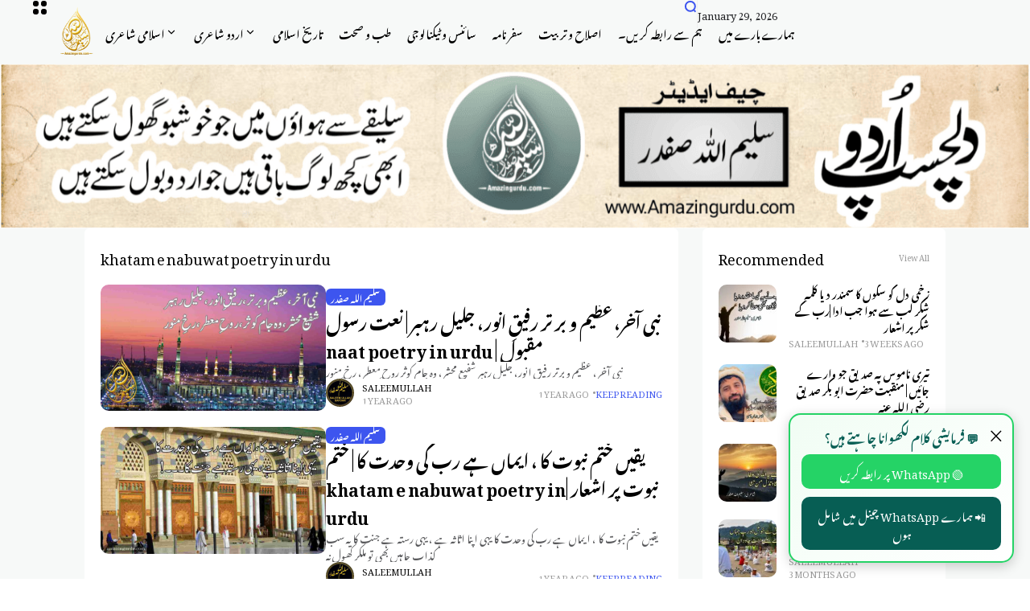

--- FILE ---
content_type: text/html; charset=UTF-8
request_url: https://amazingurdu.com/tag/khatam-e-nabuwat-poetry-in-urdu/
body_size: 85717
content:
<!doctype html>
<html lang="en-US" prefix="og: https://ogp.me/ns#">
<head><meta charset="UTF-8"><script>if(navigator.userAgent.match(/MSIE|Internet Explorer/i)||navigator.userAgent.match(/Trident\/7\..*?rv:11/i)){var href=document.location.href;if(!href.match(/[?&]nowprocket/)){if(href.indexOf("?")==-1){if(href.indexOf("#")==-1){document.location.href=href+"?nowprocket=1"}else{document.location.href=href.replace("#","?nowprocket=1#")}}else{if(href.indexOf("#")==-1){document.location.href=href+"&nowprocket=1"}else{document.location.href=href.replace("#","&nowprocket=1#")}}}}</script><script>class RocketLazyLoadScripts{constructor(e){this.triggerEvents=e,this.eventOptions={passive:!0},this.userEventListener=this.triggerListener.bind(this),this.delayedScripts={normal:[],async:[],defer:[]},this.allJQueries=[]}_addUserInteractionListener(e){this.triggerEvents.forEach((t=>window.addEventListener(t,e.userEventListener,e.eventOptions)))}_removeUserInteractionListener(e){this.triggerEvents.forEach((t=>window.removeEventListener(t,e.userEventListener,e.eventOptions)))}triggerListener(){this._removeUserInteractionListener(this),"loading"===document.readyState?document.addEventListener("DOMContentLoaded",this._loadEverythingNow.bind(this)):this._loadEverythingNow()}async _loadEverythingNow(){this._delayEventListeners(),this._delayJQueryReady(this),this._handleDocumentWrite(),this._registerAllDelayedScripts(),this._preloadAllScripts(),await this._loadScriptsFromList(this.delayedScripts.normal),await this._loadScriptsFromList(this.delayedScripts.defer),await this._loadScriptsFromList(this.delayedScripts.async),await this._triggerDOMContentLoaded(),await this._triggerWindowLoad(),window.dispatchEvent(new Event("rocket-allScriptsLoaded"))}_registerAllDelayedScripts(){document.querySelectorAll("script[type=rocketlazyloadscript]").forEach((e=>{e.hasAttribute("src")?e.hasAttribute("async")&&!1!==e.async?this.delayedScripts.async.push(e):e.hasAttribute("defer")&&!1!==e.defer||"module"===e.getAttribute("data-rocket-type")?this.delayedScripts.defer.push(e):this.delayedScripts.normal.push(e):this.delayedScripts.normal.push(e)}))}async _transformScript(e){return await this._requestAnimFrame(),new Promise((t=>{const n=document.createElement("script");let r;[...e.attributes].forEach((e=>{let t=e.nodeName;"type"!==t&&("data-rocket-type"===t&&(t="type",r=e.nodeValue),n.setAttribute(t,e.nodeValue))})),e.hasAttribute("src")?(n.addEventListener("load",t),n.addEventListener("error",t)):(n.text=e.text,t()),e.parentNode.replaceChild(n,e)}))}async _loadScriptsFromList(e){const t=e.shift();return t?(await this._transformScript(t),this._loadScriptsFromList(e)):Promise.resolve()}_preloadAllScripts(){var e=document.createDocumentFragment();[...this.delayedScripts.normal,...this.delayedScripts.defer,...this.delayedScripts.async].forEach((t=>{const n=t.getAttribute("src");if(n){const t=document.createElement("link");t.href=n,t.rel="preload",t.as="script",e.appendChild(t)}})),document.head.appendChild(e)}_delayEventListeners(){let e={};function t(t,n){!function(t){function n(n){return e[t].eventsToRewrite.indexOf(n)>=0?"rocket-"+n:n}e[t]||(e[t]={originalFunctions:{add:t.addEventListener,remove:t.removeEventListener},eventsToRewrite:[]},t.addEventListener=function(){arguments[0]=n(arguments[0]),e[t].originalFunctions.add.apply(t,arguments)},t.removeEventListener=function(){arguments[0]=n(arguments[0]),e[t].originalFunctions.remove.apply(t,arguments)})}(t),e[t].eventsToRewrite.push(n)}function n(e,t){let n=e[t];Object.defineProperty(e,t,{get:()=>n||function(){},set(r){e["rocket"+t]=n=r}})}t(document,"DOMContentLoaded"),t(window,"DOMContentLoaded"),t(window,"load"),t(window,"pageshow"),t(document,"readystatechange"),n(document,"onreadystatechange"),n(window,"onload"),n(window,"onpageshow")}_delayJQueryReady(e){let t=window.jQuery;Object.defineProperty(window,"jQuery",{get:()=>t,set(n){if(n&&n.fn&&!e.allJQueries.includes(n)){n.fn.ready=n.fn.init.prototype.ready=function(t){e.domReadyFired?t.bind(document)(n):document.addEventListener("rocket-DOMContentLoaded",(()=>t.bind(document)(n)))};const t=n.fn.on;n.fn.on=n.fn.init.prototype.on=function(){if(this[0]===window){function e(e){return e.split(" ").map((e=>"load"===e||0===e.indexOf("load.")?"rocket-jquery-load":e)).join(" ")}"string"==typeof arguments[0]||arguments[0]instanceof String?arguments[0]=e(arguments[0]):"object"==typeof arguments[0]&&Object.keys(arguments[0]).forEach((t=>{delete Object.assign(arguments[0],{[e(t)]:arguments[0][t]})[t]}))}return t.apply(this,arguments),this},e.allJQueries.push(n)}t=n}})}async _triggerDOMContentLoaded(){this.domReadyFired=!0,await this._requestAnimFrame(),document.dispatchEvent(new Event("rocket-DOMContentLoaded")),await this._requestAnimFrame(),window.dispatchEvent(new Event("rocket-DOMContentLoaded")),await this._requestAnimFrame(),document.dispatchEvent(new Event("rocket-readystatechange")),await this._requestAnimFrame(),document.rocketonreadystatechange&&document.rocketonreadystatechange()}async _triggerWindowLoad(){await this._requestAnimFrame(),window.dispatchEvent(new Event("rocket-load")),await this._requestAnimFrame(),window.rocketonload&&window.rocketonload(),await this._requestAnimFrame(),this.allJQueries.forEach((e=>e(window).trigger("rocket-jquery-load"))),window.dispatchEvent(new Event("rocket-pageshow")),await this._requestAnimFrame(),window.rocketonpageshow&&window.rocketonpageshow()}_handleDocumentWrite(){const e=new Map;document.write=document.writeln=function(t){const n=document.currentScript,r=document.createRange(),i=n.parentElement;let o=e.get(n);void 0===o&&(o=n.nextSibling,e.set(n,o));const a=document.createDocumentFragment();r.setStart(a,0),a.appendChild(r.createContextualFragment(t)),i.insertBefore(a,o)}}async _requestAnimFrame(){return new Promise((e=>requestAnimationFrame(e)))}static run(){const e=new RocketLazyLoadScripts(["keydown","mousemove","touchmove","touchstart","touchend","wheel"]);e._addUserInteractionListener(e)}}RocketLazyLoadScripts.run();</script>
	
	<meta name="viewport" content="width=device-width, initial-scale=1">
	<link rel="profile" href="https://gmpg.org/xfn/11">
	<meta name="description" content="نبی آخر، عظیم و برتر رفیقِ انور، جلیل رہبر شفیع محشر، وہ جام کوثر روح ِمعطر، رخِ ِمنور">
<!-- Search Engine Optimization by Rank Math - https://rankmath.com/ -->
<title>khatam e nabuwat poetry in urdu Archives - Amazing Urdu</title><link rel="stylesheet" href="https://amazingurdu.com/wp-content/cache/min/1/0963e6849e9b5bb043df77c04e01178d.css" media="all" data-minify="1" />
<meta name="robots" content="index, follow, max-snippet:-1, max-video-preview:-1, max-image-preview:large"/>
<link rel="canonical" href="https://amazingurdu.com/tag/khatam-e-nabuwat-poetry-in-urdu/" />
<meta property="og:locale" content="en_US" />
<meta property="og:type" content="article" />
<meta property="og:title" content="khatam e nabuwat poetry in urdu Archives - Amazing Urdu" />
<meta property="og:url" content="https://amazingurdu.com/tag/khatam-e-nabuwat-poetry-in-urdu/" />
<meta property="og:site_name" content="Amazing Urdu" />
<meta name="twitter:card" content="summary_large_image" />
<meta name="twitter:title" content="khatam e nabuwat poetry in urdu Archives - Amazing Urdu" />
<meta name="twitter:label1" content="Posts" />
<meta name="twitter:data1" content="8" />
<script type="application/ld+json" class="rank-math-schema">{"@context":"https://schema.org","@graph":[{"@type":"Person","@id":"https://amazingurdu.com/#person","name":"Amazing Urdu","url":"https://amazingurdu.com"},{"@type":"WebSite","@id":"https://amazingurdu.com/#website","url":"https://amazingurdu.com","name":"Amazing Urdu","alternateName":"amazingurdu","publisher":{"@id":"https://amazingurdu.com/#person"},"inLanguage":"en-US"},{"@type":"BreadcrumbList","@id":"https://amazingurdu.com/tag/khatam-e-nabuwat-poetry-in-urdu/#breadcrumb","itemListElement":[{"@type":"ListItem","position":"1","item":{"@id":"https://amazingurdu.com","name":"Home"}},{"@type":"ListItem","position":"2","item":{"@id":"https://amazingurdu.com/tag/khatam-e-nabuwat-poetry-in-urdu/","name":"khatam e nabuwat poetry in urdu"}}]},{"@type":"CollectionPage","@id":"https://amazingurdu.com/tag/khatam-e-nabuwat-poetry-in-urdu/#webpage","url":"https://amazingurdu.com/tag/khatam-e-nabuwat-poetry-in-urdu/","name":"khatam e nabuwat poetry in urdu Archives - Amazing Urdu","isPartOf":{"@id":"https://amazingurdu.com/#website"},"inLanguage":"en-US","breadcrumb":{"@id":"https://amazingurdu.com/tag/khatam-e-nabuwat-poetry-in-urdu/#breadcrumb"}}]}</script>
<!-- /Rank Math WordPress SEO plugin -->

<link rel='dns-prefetch' href='//www.googletagmanager.com' />
<link rel='dns-prefetch' href='//fonts.googleapis.com' />
<link rel='preconnect' href='https://fonts.gstatic.com' crossorigin />
<link rel="alternate" type="application/rss+xml" title="Amazing Urdu &raquo; Feed" href="https://amazingurdu.com/feed/" />
<link rel="alternate" type="application/rss+xml" title="Amazing Urdu &raquo; Comments Feed" href="https://amazingurdu.com/comments/feed/" />
<link rel="alternate" type="application/rss+xml" title="Amazing Urdu &raquo; khatam e nabuwat poetry in urdu Tag Feed" href="https://amazingurdu.com/tag/khatam-e-nabuwat-poetry-in-urdu/feed/" />
<style id='wp-img-auto-sizes-contain-inline-css'>
img:is([sizes=auto i],[sizes^="auto," i]){contain-intrinsic-size:3000px 1500px}
/*# sourceURL=wp-img-auto-sizes-contain-inline-css */
</style>
<style id='wp-emoji-styles-inline-css'>

	img.wp-smiley, img.emoji {
		display: inline !important;
		border: none !important;
		box-shadow: none !important;
		height: 1em !important;
		width: 1em !important;
		margin: 0 0.07em !important;
		vertical-align: -0.1em !important;
		background: none !important;
		padding: 0 !important;
	}
/*# sourceURL=wp-emoji-styles-inline-css */
</style>
<style id='classic-theme-styles-inline-css'>
/*! This file is auto-generated */
.wp-block-button__link{color:#fff;background-color:#32373c;border-radius:9999px;box-shadow:none;text-decoration:none;padding:calc(.667em + 2px) calc(1.333em + 2px);font-size:1.125em}.wp-block-file__button{background:#32373c;color:#fff;text-decoration:none}
/*# sourceURL=/wp-includes/css/classic-themes.min.css */
</style>

<style id='th90-style-inline-css'>
:root{--primary_text-font-family: "Noto Nastaliq Urdu";--primary_text-font-weight: 400;--primary_text-font-style: ;--primary_text-font-size: 14px;--primary_text-letter-spacing: 0em;--primary_text-line-height: 1.7;--second_text-font-family: "Noto Nastaliq Urdu";--second_text-font-weight: 400;--second_text-font-style: ;--second_text-text-transform: ;--second_text-font-size: 12px;--second_text-letter-spacing: 0em;--second_text-line-height: 1.5;--font_heading-font-family: "Noto Nastaliq Urdu";--font_heading-font-weight: 700;--font_heading-font-style: ;--font_heading-text-transform: ;--font_heading-line-height: ;--font_heading-letter-spacing: ;--post_content_typo-font-size: ;--post_content_typo-letter-spacing: ;--post_content_typo-line-height: ;}.cat-1006 .thumb-container .img-char,.cat-1006 .cat-btn,.term-1006 .thumb-container .img-char,.term-1006 .term-box-bg,.entry-cats a.cat-btn.post-cat-1006 {background-color: #ff0000;}.entry-cats a.cat-text.post-cat-1006 {color: #ff0000;}
/*# sourceURL=th90-style-inline-css */
</style>








<link rel="preload" as="style" href="https://fonts.googleapis.com/css?family=Noto%20Nastaliq%20Urdu:400,500,600,700&#038;display=swap&#038;ver=1762701919" /><link rel="stylesheet" href="https://fonts.googleapis.com/css?family=Noto%20Nastaliq%20Urdu:400,500,600,700&#038;display=swap&#038;ver=1762701919" media="print" onload="this.media='all'"><noscript><link rel="stylesheet" href="https://fonts.googleapis.com/css?family=Noto%20Nastaliq%20Urdu:400,500,600,700&#038;display=swap&#038;ver=1762701919" /></noscript><script id="cookie-law-info-js-extra">
var _ckyConfig = {"_ipData":[],"_assetsURL":"https://amazingurdu.com/wp-content/plugins/cookie-law-info/lite/frontend/images/","_publicURL":"https://amazingurdu.com","_expiry":"365","_categories":[{"name":"Necessary","slug":"necessary","isNecessary":true,"ccpaDoNotSell":true,"cookies":[],"active":true,"defaultConsent":{"gdpr":true,"ccpa":true}},{"name":"Functional","slug":"functional","isNecessary":false,"ccpaDoNotSell":true,"cookies":[],"active":true,"defaultConsent":{"gdpr":false,"ccpa":false}},{"name":"Analytics","slug":"analytics","isNecessary":false,"ccpaDoNotSell":true,"cookies":[],"active":true,"defaultConsent":{"gdpr":false,"ccpa":false}},{"name":"Performance","slug":"performance","isNecessary":false,"ccpaDoNotSell":true,"cookies":[],"active":true,"defaultConsent":{"gdpr":false,"ccpa":false}},{"name":"Advertisement","slug":"advertisement","isNecessary":false,"ccpaDoNotSell":true,"cookies":[],"active":true,"defaultConsent":{"gdpr":false,"ccpa":false}}],"_activeLaw":"gdpr","_rootDomain":"","_block":"1","_showBanner":"1","_bannerConfig":{"settings":{"type":"banner","preferenceCenterType":"popup","position":"bottom","applicableLaw":"gdpr"},"behaviours":{"reloadBannerOnAccept":false,"loadAnalyticsByDefault":false,"animations":{"onLoad":"animate","onHide":"sticky"}},"config":{"revisitConsent":{"status":true,"tag":"revisit-consent","position":"bottom-left","meta":{"url":"#"},"styles":{"background-color":"#0056a7"},"elements":{"title":{"type":"text","tag":"revisit-consent-title","status":true,"styles":{"color":"#0056a7"}}}},"preferenceCenter":{"toggle":{"status":true,"tag":"detail-category-toggle","type":"toggle","states":{"active":{"styles":{"background-color":"#1863DC"}},"inactive":{"styles":{"background-color":"#D0D5D2"}}}}},"categoryPreview":{"status":false,"toggle":{"status":true,"tag":"detail-category-preview-toggle","type":"toggle","states":{"active":{"styles":{"background-color":"#1863DC"}},"inactive":{"styles":{"background-color":"#D0D5D2"}}}}},"videoPlaceholder":{"status":true,"styles":{"background-color":"#000000","border-color":"#000000","color":"#ffffff"}},"readMore":{"status":false,"tag":"readmore-button","type":"link","meta":{"noFollow":true,"newTab":true},"styles":{"color":"#1863dc","background-color":"transparent","border-color":"transparent"}},"showMore":{"status":true,"tag":"show-desc-button","type":"button","styles":{"color":"#1863DC"}},"showLess":{"status":true,"tag":"hide-desc-button","type":"button","styles":{"color":"#1863DC"}},"alwaysActive":{"status":true,"tag":"always-active","styles":{"color":"#008000"}},"manualLinks":{"status":true,"tag":"manual-links","type":"link","styles":{"color":"#1863DC"}},"auditTable":{"status":true},"optOption":{"status":true,"toggle":{"status":true,"tag":"optout-option-toggle","type":"toggle","states":{"active":{"styles":{"background-color":"#1863dc"}},"inactive":{"styles":{"background-color":"#FFFFFF"}}}}}}},"_version":"3.3.9.1","_logConsent":"1","_tags":[{"tag":"accept-button","styles":{"color":"#FFFFFF","background-color":"#1863dc","border-color":"#1863dc"}},{"tag":"reject-button","styles":{"color":"#1863dc","background-color":"transparent","border-color":"#1863dc"}},{"tag":"settings-button","styles":{"color":"#1863dc","background-color":"transparent","border-color":"#1863dc"}},{"tag":"readmore-button","styles":{"color":"#1863dc","background-color":"transparent","border-color":"transparent"}},{"tag":"donotsell-button","styles":{"color":"#1863dc","background-color":"transparent","border-color":"transparent"}},{"tag":"show-desc-button","styles":{"color":"#1863DC"}},{"tag":"hide-desc-button","styles":{"color":"#1863DC"}},{"tag":"cky-always-active","styles":[]},{"tag":"cky-link","styles":[]},{"tag":"accept-button","styles":{"color":"#FFFFFF","background-color":"#1863dc","border-color":"#1863dc"}},{"tag":"revisit-consent","styles":{"background-color":"#0056a7"}}],"_shortCodes":[{"key":"cky_readmore","content":"\u003Ca href=\"https://amazingurdu.com/privacy-policy/\" class=\"cky-policy\" aria-label=\"Cookie Policy\" target=\"_blank\" rel=\"noopener\" data-cky-tag=\"readmore-button\"\u003ECookie Policy\u003C/a\u003E","tag":"readmore-button","status":false,"attributes":{"rel":"nofollow","target":"_blank"}},{"key":"cky_show_desc","content":"\u003Cbutton class=\"cky-show-desc-btn\" data-cky-tag=\"show-desc-button\" aria-label=\"Show more\"\u003EShow more\u003C/button\u003E","tag":"show-desc-button","status":true,"attributes":[]},{"key":"cky_hide_desc","content":"\u003Cbutton class=\"cky-show-desc-btn\" data-cky-tag=\"hide-desc-button\" aria-label=\"Show less\"\u003EShow less\u003C/button\u003E","tag":"hide-desc-button","status":true,"attributes":[]},{"key":"cky_optout_show_desc","content":"[cky_optout_show_desc]","tag":"optout-show-desc-button","status":true,"attributes":[]},{"key":"cky_optout_hide_desc","content":"[cky_optout_hide_desc]","tag":"optout-hide-desc-button","status":true,"attributes":[]},{"key":"cky_category_toggle_label","content":"[cky_{{status}}_category_label] [cky_preference_{{category_slug}}_title]","tag":"","status":true,"attributes":[]},{"key":"cky_enable_category_label","content":"Enable","tag":"","status":true,"attributes":[]},{"key":"cky_disable_category_label","content":"Disable","tag":"","status":true,"attributes":[]},{"key":"cky_video_placeholder","content":"\u003Cdiv class=\"video-placeholder-normal\" data-cky-tag=\"video-placeholder\" id=\"[UNIQUEID]\"\u003E\u003Cp class=\"video-placeholder-text-normal\" data-cky-tag=\"placeholder-title\"\u003EPlease accept cookies to access this content\u003C/p\u003E\u003C/div\u003E","tag":"","status":true,"attributes":[]},{"key":"cky_enable_optout_label","content":"Enable","tag":"","status":true,"attributes":[]},{"key":"cky_disable_optout_label","content":"Disable","tag":"","status":true,"attributes":[]},{"key":"cky_optout_toggle_label","content":"[cky_{{status}}_optout_label] [cky_optout_option_title]","tag":"","status":true,"attributes":[]},{"key":"cky_optout_option_title","content":"Do Not Sell or Share My Personal Information","tag":"","status":true,"attributes":[]},{"key":"cky_optout_close_label","content":"Close","tag":"","status":true,"attributes":[]},{"key":"cky_preference_close_label","content":"Close","tag":"","status":true,"attributes":[]}],"_rtl":"","_language":"en","_providersToBlock":[]};
var _ckyStyles = {"css":".cky-overlay{background: #000000; opacity: 0.4; position: fixed; top: 0; left: 0; width: 100%; height: 100%; z-index: 99999999;}.cky-hide{display: none;}.cky-btn-revisit-wrapper{display: flex; align-items: center; justify-content: center; background: #0056a7; width: 45px; height: 45px; border-radius: 50%; position: fixed; z-index: 999999; cursor: pointer;}.cky-revisit-bottom-left{bottom: 15px; left: 15px;}.cky-revisit-bottom-right{bottom: 15px; right: 15px;}.cky-btn-revisit-wrapper .cky-btn-revisit{display: flex; align-items: center; justify-content: center; background: none; border: none; cursor: pointer; position: relative; margin: 0; padding: 0;}.cky-btn-revisit-wrapper .cky-btn-revisit img{max-width: fit-content; margin: 0; height: 30px; width: 30px;}.cky-revisit-bottom-left:hover::before{content: attr(data-tooltip); position: absolute; background: #4e4b66; color: #ffffff; left: calc(100% + 7px); font-size: 12px; line-height: 16px; width: max-content; padding: 4px 8px; border-radius: 4px;}.cky-revisit-bottom-left:hover::after{position: absolute; content: \"\"; border: 5px solid transparent; left: calc(100% + 2px); border-left-width: 0; border-right-color: #4e4b66;}.cky-revisit-bottom-right:hover::before{content: attr(data-tooltip); position: absolute; background: #4e4b66; color: #ffffff; right: calc(100% + 7px); font-size: 12px; line-height: 16px; width: max-content; padding: 4px 8px; border-radius: 4px;}.cky-revisit-bottom-right:hover::after{position: absolute; content: \"\"; border: 5px solid transparent; right: calc(100% + 2px); border-right-width: 0; border-left-color: #4e4b66;}.cky-revisit-hide{display: none;}.cky-consent-container{position: fixed; width: 100%; box-sizing: border-box; z-index: 9999999;}.cky-consent-container .cky-consent-bar{background: #ffffff; border: 1px solid; padding: 16.5px 24px; box-shadow: 0 -1px 10px 0 #acabab4d;}.cky-banner-bottom{bottom: 0; left: 0;}.cky-banner-top{top: 0; left: 0;}.cky-custom-brand-logo-wrapper .cky-custom-brand-logo{width: 100px; height: auto; margin: 0 0 12px 0;}.cky-notice .cky-title{color: #212121; font-weight: 700; font-size: 18px; line-height: 24px; margin: 0 0 12px 0;}.cky-notice-group{display: flex; justify-content: space-between; align-items: center; font-size: 14px; line-height: 24px; font-weight: 400;}.cky-notice-des *,.cky-preference-content-wrapper *,.cky-accordion-header-des *,.cky-gpc-wrapper .cky-gpc-desc *{font-size: 14px;}.cky-notice-des{color: #212121; font-size: 14px; line-height: 24px; font-weight: 400;}.cky-notice-des img{height: 25px; width: 25px;}.cky-consent-bar .cky-notice-des p,.cky-gpc-wrapper .cky-gpc-desc p,.cky-preference-body-wrapper .cky-preference-content-wrapper p,.cky-accordion-header-wrapper .cky-accordion-header-des p,.cky-cookie-des-table li div:last-child p{color: inherit; margin-top: 0; overflow-wrap: break-word;}.cky-notice-des P:last-child,.cky-preference-content-wrapper p:last-child,.cky-cookie-des-table li div:last-child p:last-child,.cky-gpc-wrapper .cky-gpc-desc p:last-child{margin-bottom: 0;}.cky-notice-des a.cky-policy,.cky-notice-des button.cky-policy{font-size: 14px; color: #1863dc; white-space: nowrap; cursor: pointer; background: transparent; border: 1px solid; text-decoration: underline;}.cky-notice-des button.cky-policy{padding: 0;}.cky-notice-des a.cky-policy:focus-visible,.cky-notice-des button.cky-policy:focus-visible,.cky-preference-content-wrapper .cky-show-desc-btn:focus-visible,.cky-accordion-header .cky-accordion-btn:focus-visible,.cky-preference-header .cky-btn-close:focus-visible,.cky-switch input[type=\"checkbox\"]:focus-visible,.cky-footer-wrapper a:focus-visible,.cky-btn:focus-visible{outline: 2px solid #1863dc; outline-offset: 2px;}.cky-btn:focus:not(:focus-visible),.cky-accordion-header .cky-accordion-btn:focus:not(:focus-visible),.cky-preference-content-wrapper .cky-show-desc-btn:focus:not(:focus-visible),.cky-btn-revisit-wrapper .cky-btn-revisit:focus:not(:focus-visible),.cky-preference-header .cky-btn-close:focus:not(:focus-visible),.cky-consent-bar .cky-banner-btn-close:focus:not(:focus-visible){outline: 0;}button.cky-show-desc-btn:not(:hover):not(:active){color: #1863dc; background: transparent;}button.cky-accordion-btn:not(:hover):not(:active),button.cky-banner-btn-close:not(:hover):not(:active),button.cky-btn-close:not(:hover):not(:active),button.cky-btn-revisit:not(:hover):not(:active){background: transparent;}.cky-consent-bar button:hover,.cky-modal.cky-modal-open button:hover,.cky-consent-bar button:focus,.cky-modal.cky-modal-open button:focus{text-decoration: none;}.cky-notice-btn-wrapper{display: flex; justify-content: center; align-items: center; margin-left: 15px;}.cky-notice-btn-wrapper .cky-btn{text-shadow: none; box-shadow: none;}.cky-btn{font-size: 14px; font-family: inherit; line-height: 24px; padding: 8px 27px; font-weight: 500; margin: 0 8px 0 0; border-radius: 2px; white-space: nowrap; cursor: pointer; text-align: center; text-transform: none; min-height: 0;}.cky-btn:hover{opacity: 0.8;}.cky-btn-customize{color: #1863dc; background: transparent; border: 2px solid #1863dc;}.cky-btn-reject{color: #1863dc; background: transparent; border: 2px solid #1863dc;}.cky-btn-accept{background: #1863dc; color: #ffffff; border: 2px solid #1863dc;}.cky-btn:last-child{margin-right: 0;}@media (max-width: 768px){.cky-notice-group{display: block;}.cky-notice-btn-wrapper{margin-left: 0;}.cky-notice-btn-wrapper .cky-btn{flex: auto; max-width: 100%; margin-top: 10px; white-space: unset;}}@media (max-width: 576px){.cky-notice-btn-wrapper{flex-direction: column;}.cky-custom-brand-logo-wrapper, .cky-notice .cky-title, .cky-notice-des, .cky-notice-btn-wrapper{padding: 0 28px;}.cky-consent-container .cky-consent-bar{padding: 16.5px 0;}.cky-notice-des{max-height: 40vh; overflow-y: scroll;}.cky-notice-btn-wrapper .cky-btn{width: 100%; padding: 8px; margin-right: 0;}.cky-notice-btn-wrapper .cky-btn-accept{order: 1;}.cky-notice-btn-wrapper .cky-btn-reject{order: 3;}.cky-notice-btn-wrapper .cky-btn-customize{order: 2;}}@media (max-width: 425px){.cky-custom-brand-logo-wrapper, .cky-notice .cky-title, .cky-notice-des, .cky-notice-btn-wrapper{padding: 0 24px;}.cky-notice-btn-wrapper{flex-direction: column;}.cky-btn{width: 100%; margin: 10px 0 0 0;}.cky-notice-btn-wrapper .cky-btn-customize{order: 2;}.cky-notice-btn-wrapper .cky-btn-reject{order: 3;}.cky-notice-btn-wrapper .cky-btn-accept{order: 1; margin-top: 16px;}}@media (max-width: 352px){.cky-notice .cky-title{font-size: 16px;}.cky-notice-des *{font-size: 12px;}.cky-notice-des, .cky-btn{font-size: 12px;}}.cky-modal.cky-modal-open{display: flex; visibility: visible; -webkit-transform: translate(-50%, -50%); -moz-transform: translate(-50%, -50%); -ms-transform: translate(-50%, -50%); -o-transform: translate(-50%, -50%); transform: translate(-50%, -50%); top: 50%; left: 50%; transition: all 1s ease;}.cky-modal{box-shadow: 0 32px 68px rgba(0, 0, 0, 0.3); margin: 0 auto; position: fixed; max-width: 100%; background: #ffffff; top: 50%; box-sizing: border-box; border-radius: 6px; z-index: 999999999; color: #212121; -webkit-transform: translate(-50%, 100%); -moz-transform: translate(-50%, 100%); -ms-transform: translate(-50%, 100%); -o-transform: translate(-50%, 100%); transform: translate(-50%, 100%); visibility: hidden; transition: all 0s ease;}.cky-preference-center{max-height: 79vh; overflow: hidden; width: 845px; overflow: hidden; flex: 1 1 0; display: flex; flex-direction: column; border-radius: 6px;}.cky-preference-header{display: flex; align-items: center; justify-content: space-between; padding: 22px 24px; border-bottom: 1px solid;}.cky-preference-header .cky-preference-title{font-size: 18px; font-weight: 700; line-height: 24px;}.cky-preference-header .cky-btn-close{margin: 0; cursor: pointer; vertical-align: middle; padding: 0; background: none; border: none; width: auto; height: auto; min-height: 0; line-height: 0; text-shadow: none; box-shadow: none;}.cky-preference-header .cky-btn-close img{margin: 0; height: 10px; width: 10px;}.cky-preference-body-wrapper{padding: 0 24px; flex: 1; overflow: auto; box-sizing: border-box;}.cky-preference-content-wrapper,.cky-gpc-wrapper .cky-gpc-desc{font-size: 14px; line-height: 24px; font-weight: 400; padding: 12px 0;}.cky-preference-content-wrapper{border-bottom: 1px solid;}.cky-preference-content-wrapper img{height: 25px; width: 25px;}.cky-preference-content-wrapper .cky-show-desc-btn{font-size: 14px; font-family: inherit; color: #1863dc; text-decoration: none; line-height: 24px; padding: 0; margin: 0; white-space: nowrap; cursor: pointer; background: transparent; border-color: transparent; text-transform: none; min-height: 0; text-shadow: none; box-shadow: none;}.cky-accordion-wrapper{margin-bottom: 10px;}.cky-accordion{border-bottom: 1px solid;}.cky-accordion:last-child{border-bottom: none;}.cky-accordion .cky-accordion-item{display: flex; margin-top: 10px;}.cky-accordion .cky-accordion-body{display: none;}.cky-accordion.cky-accordion-active .cky-accordion-body{display: block; padding: 0 22px; margin-bottom: 16px;}.cky-accordion-header-wrapper{cursor: pointer; width: 100%;}.cky-accordion-item .cky-accordion-header{display: flex; justify-content: space-between; align-items: center;}.cky-accordion-header .cky-accordion-btn{font-size: 16px; font-family: inherit; color: #212121; line-height: 24px; background: none; border: none; font-weight: 700; padding: 0; margin: 0; cursor: pointer; text-transform: none; min-height: 0; text-shadow: none; box-shadow: none;}.cky-accordion-header .cky-always-active{color: #008000; font-weight: 600; line-height: 24px; font-size: 14px;}.cky-accordion-header-des{font-size: 14px; line-height: 24px; margin: 10px 0 16px 0;}.cky-accordion-chevron{margin-right: 22px; position: relative; cursor: pointer;}.cky-accordion-chevron-hide{display: none;}.cky-accordion .cky-accordion-chevron i::before{content: \"\"; position: absolute; border-right: 1.4px solid; border-bottom: 1.4px solid; border-color: inherit; height: 6px; width: 6px; -webkit-transform: rotate(-45deg); -moz-transform: rotate(-45deg); -ms-transform: rotate(-45deg); -o-transform: rotate(-45deg); transform: rotate(-45deg); transition: all 0.2s ease-in-out; top: 8px;}.cky-accordion.cky-accordion-active .cky-accordion-chevron i::before{-webkit-transform: rotate(45deg); -moz-transform: rotate(45deg); -ms-transform: rotate(45deg); -o-transform: rotate(45deg); transform: rotate(45deg);}.cky-audit-table{background: #f4f4f4; border-radius: 6px;}.cky-audit-table .cky-empty-cookies-text{color: inherit; font-size: 12px; line-height: 24px; margin: 0; padding: 10px;}.cky-audit-table .cky-cookie-des-table{font-size: 12px; line-height: 24px; font-weight: normal; padding: 15px 10px; border-bottom: 1px solid; border-bottom-color: inherit; margin: 0;}.cky-audit-table .cky-cookie-des-table:last-child{border-bottom: none;}.cky-audit-table .cky-cookie-des-table li{list-style-type: none; display: flex; padding: 3px 0;}.cky-audit-table .cky-cookie-des-table li:first-child{padding-top: 0;}.cky-cookie-des-table li div:first-child{width: 100px; font-weight: 600; word-break: break-word; word-wrap: break-word;}.cky-cookie-des-table li div:last-child{flex: 1; word-break: break-word; word-wrap: break-word; margin-left: 8px;}.cky-footer-shadow{display: block; width: 100%; height: 40px; background: linear-gradient(180deg, rgba(255, 255, 255, 0) 0%, #ffffff 100%); position: absolute; bottom: calc(100% - 1px);}.cky-footer-wrapper{position: relative;}.cky-prefrence-btn-wrapper{display: flex; flex-wrap: wrap; align-items: center; justify-content: center; padding: 22px 24px; border-top: 1px solid;}.cky-prefrence-btn-wrapper .cky-btn{flex: auto; max-width: 100%; text-shadow: none; box-shadow: none;}.cky-btn-preferences{color: #1863dc; background: transparent; border: 2px solid #1863dc;}.cky-preference-header,.cky-preference-body-wrapper,.cky-preference-content-wrapper,.cky-accordion-wrapper,.cky-accordion,.cky-accordion-wrapper,.cky-footer-wrapper,.cky-prefrence-btn-wrapper{border-color: inherit;}@media (max-width: 845px){.cky-modal{max-width: calc(100% - 16px);}}@media (max-width: 576px){.cky-modal{max-width: 100%;}.cky-preference-center{max-height: 100vh;}.cky-prefrence-btn-wrapper{flex-direction: column;}.cky-accordion.cky-accordion-active .cky-accordion-body{padding-right: 0;}.cky-prefrence-btn-wrapper .cky-btn{width: 100%; margin: 10px 0 0 0;}.cky-prefrence-btn-wrapper .cky-btn-reject{order: 3;}.cky-prefrence-btn-wrapper .cky-btn-accept{order: 1; margin-top: 0;}.cky-prefrence-btn-wrapper .cky-btn-preferences{order: 2;}}@media (max-width: 425px){.cky-accordion-chevron{margin-right: 15px;}.cky-notice-btn-wrapper{margin-top: 0;}.cky-accordion.cky-accordion-active .cky-accordion-body{padding: 0 15px;}}@media (max-width: 352px){.cky-preference-header .cky-preference-title{font-size: 16px;}.cky-preference-header{padding: 16px 24px;}.cky-preference-content-wrapper *, .cky-accordion-header-des *{font-size: 12px;}.cky-preference-content-wrapper, .cky-preference-content-wrapper .cky-show-more, .cky-accordion-header .cky-always-active, .cky-accordion-header-des, .cky-preference-content-wrapper .cky-show-desc-btn, .cky-notice-des a.cky-policy{font-size: 12px;}.cky-accordion-header .cky-accordion-btn{font-size: 14px;}}.cky-switch{display: flex;}.cky-switch input[type=\"checkbox\"]{position: relative; width: 44px; height: 24px; margin: 0; background: #d0d5d2; -webkit-appearance: none; border-radius: 50px; cursor: pointer; outline: 0; border: none; top: 0;}.cky-switch input[type=\"checkbox\"]:checked{background: #1863dc;}.cky-switch input[type=\"checkbox\"]:before{position: absolute; content: \"\"; height: 20px; width: 20px; left: 2px; bottom: 2px; border-radius: 50%; background-color: white; -webkit-transition: 0.4s; transition: 0.4s; margin: 0;}.cky-switch input[type=\"checkbox\"]:after{display: none;}.cky-switch input[type=\"checkbox\"]:checked:before{-webkit-transform: translateX(20px); -ms-transform: translateX(20px); transform: translateX(20px);}@media (max-width: 425px){.cky-switch input[type=\"checkbox\"]{width: 38px; height: 21px;}.cky-switch input[type=\"checkbox\"]:before{height: 17px; width: 17px;}.cky-switch input[type=\"checkbox\"]:checked:before{-webkit-transform: translateX(17px); -ms-transform: translateX(17px); transform: translateX(17px);}}.cky-consent-bar .cky-banner-btn-close{position: absolute; right: 9px; top: 5px; background: none; border: none; cursor: pointer; padding: 0; margin: 0; min-height: 0; line-height: 0; height: auto; width: auto; text-shadow: none; box-shadow: none;}.cky-consent-bar .cky-banner-btn-close img{height: 9px; width: 9px; margin: 0;}.cky-notice-btn-wrapper .cky-btn-do-not-sell{font-size: 14px; line-height: 24px; padding: 6px 0; margin: 0; font-weight: 500; background: none; border-radius: 2px; border: none; cursor: pointer; text-align: left; color: #1863dc; background: transparent; border-color: transparent; box-shadow: none; text-shadow: none;}.cky-consent-bar .cky-banner-btn-close:focus-visible,.cky-notice-btn-wrapper .cky-btn-do-not-sell:focus-visible,.cky-opt-out-btn-wrapper .cky-btn:focus-visible,.cky-opt-out-checkbox-wrapper input[type=\"checkbox\"].cky-opt-out-checkbox:focus-visible{outline: 2px solid #1863dc; outline-offset: 2px;}@media (max-width: 768px){.cky-notice-btn-wrapper{margin-left: 0; margin-top: 10px; justify-content: left;}.cky-notice-btn-wrapper .cky-btn-do-not-sell{padding: 0;}}@media (max-width: 352px){.cky-notice-btn-wrapper .cky-btn-do-not-sell, .cky-notice-des a.cky-policy{font-size: 12px;}}.cky-opt-out-wrapper{padding: 12px 0;}.cky-opt-out-wrapper .cky-opt-out-checkbox-wrapper{display: flex; align-items: center;}.cky-opt-out-checkbox-wrapper .cky-opt-out-checkbox-label{font-size: 16px; font-weight: 700; line-height: 24px; margin: 0 0 0 12px; cursor: pointer;}.cky-opt-out-checkbox-wrapper input[type=\"checkbox\"].cky-opt-out-checkbox{background-color: #ffffff; border: 1px solid black; width: 20px; height: 18.5px; margin: 0; -webkit-appearance: none; position: relative; display: flex; align-items: center; justify-content: center; border-radius: 2px; cursor: pointer;}.cky-opt-out-checkbox-wrapper input[type=\"checkbox\"].cky-opt-out-checkbox:checked{background-color: #1863dc; border: none;}.cky-opt-out-checkbox-wrapper input[type=\"checkbox\"].cky-opt-out-checkbox:checked::after{left: 6px; bottom: 4px; width: 7px; height: 13px; border: solid #ffffff; border-width: 0 3px 3px 0; border-radius: 2px; -webkit-transform: rotate(45deg); -ms-transform: rotate(45deg); transform: rotate(45deg); content: \"\"; position: absolute; box-sizing: border-box;}.cky-opt-out-checkbox-wrapper.cky-disabled .cky-opt-out-checkbox-label,.cky-opt-out-checkbox-wrapper.cky-disabled input[type=\"checkbox\"].cky-opt-out-checkbox{cursor: no-drop;}.cky-gpc-wrapper{margin: 0 0 0 32px;}.cky-footer-wrapper .cky-opt-out-btn-wrapper{display: flex; flex-wrap: wrap; align-items: center; justify-content: center; padding: 22px 24px;}.cky-opt-out-btn-wrapper .cky-btn{flex: auto; max-width: 100%; text-shadow: none; box-shadow: none;}.cky-opt-out-btn-wrapper .cky-btn-cancel{border: 1px solid #dedfe0; background: transparent; color: #858585;}.cky-opt-out-btn-wrapper .cky-btn-confirm{background: #1863dc; color: #ffffff; border: 1px solid #1863dc;}@media (max-width: 352px){.cky-opt-out-checkbox-wrapper .cky-opt-out-checkbox-label{font-size: 14px;}.cky-gpc-wrapper .cky-gpc-desc, .cky-gpc-wrapper .cky-gpc-desc *{font-size: 12px;}.cky-opt-out-checkbox-wrapper input[type=\"checkbox\"].cky-opt-out-checkbox{width: 16px; height: 16px;}.cky-opt-out-checkbox-wrapper input[type=\"checkbox\"].cky-opt-out-checkbox:checked::after{left: 5px; bottom: 4px; width: 3px; height: 9px;}.cky-gpc-wrapper{margin: 0 0 0 28px;}}.video-placeholder-youtube{background-size: 100% 100%; background-position: center; background-repeat: no-repeat; background-color: #b2b0b059; position: relative; display: flex; align-items: center; justify-content: center; max-width: 100%;}.video-placeholder-text-youtube{text-align: center; align-items: center; padding: 10px 16px; background-color: #000000cc; color: #ffffff; border: 1px solid; border-radius: 2px; cursor: pointer;}.video-placeholder-normal{background-image: url(\"/wp-content/plugins/cookie-law-info/lite/frontend/images/placeholder.svg\"); background-size: 80px; background-position: center; background-repeat: no-repeat; background-color: #b2b0b059; position: relative; display: flex; align-items: flex-end; justify-content: center; max-width: 100%;}.video-placeholder-text-normal{align-items: center; padding: 10px 16px; text-align: center; border: 1px solid; border-radius: 2px; cursor: pointer;}.cky-rtl{direction: rtl; text-align: right;}.cky-rtl .cky-banner-btn-close{left: 9px; right: auto;}.cky-rtl .cky-notice-btn-wrapper .cky-btn:last-child{margin-right: 8px;}.cky-rtl .cky-notice-btn-wrapper .cky-btn:first-child{margin-right: 0;}.cky-rtl .cky-notice-btn-wrapper{margin-left: 0; margin-right: 15px;}.cky-rtl .cky-prefrence-btn-wrapper .cky-btn{margin-right: 8px;}.cky-rtl .cky-prefrence-btn-wrapper .cky-btn:first-child{margin-right: 0;}.cky-rtl .cky-accordion .cky-accordion-chevron i::before{border: none; border-left: 1.4px solid; border-top: 1.4px solid; left: 12px;}.cky-rtl .cky-accordion.cky-accordion-active .cky-accordion-chevron i::before{-webkit-transform: rotate(-135deg); -moz-transform: rotate(-135deg); -ms-transform: rotate(-135deg); -o-transform: rotate(-135deg); transform: rotate(-135deg);}@media (max-width: 768px){.cky-rtl .cky-notice-btn-wrapper{margin-right: 0;}}@media (max-width: 576px){.cky-rtl .cky-notice-btn-wrapper .cky-btn:last-child{margin-right: 0;}.cky-rtl .cky-prefrence-btn-wrapper .cky-btn{margin-right: 0;}.cky-rtl .cky-accordion.cky-accordion-active .cky-accordion-body{padding: 0 22px 0 0;}}@media (max-width: 425px){.cky-rtl .cky-accordion.cky-accordion-active .cky-accordion-body{padding: 0 15px 0 0;}}.cky-rtl .cky-opt-out-btn-wrapper .cky-btn{margin-right: 12px;}.cky-rtl .cky-opt-out-btn-wrapper .cky-btn:first-child{margin-right: 0;}.cky-rtl .cky-opt-out-checkbox-wrapper .cky-opt-out-checkbox-label{margin: 0 12px 0 0;}"};
//# sourceURL=cookie-law-info-js-extra
</script>
<script type="rocketlazyloadscript" src="https://amazingurdu.com/wp-content/plugins/cookie-law-info/lite/frontend/js/script.min.js?ver=3.3.9.1" id="cookie-law-info-js" defer></script>
<script type="rocketlazyloadscript" src="https://amazingurdu.com/wp-includes/js/jquery/jquery.min.js?ver=3.7.1" id="jquery-core-js" defer></script>
<script type="rocketlazyloadscript" src="https://amazingurdu.com/wp-includes/js/jquery/jquery-migrate.min.js?ver=3.4.1" id="jquery-migrate-js" defer></script>

<!-- Google tag (gtag.js) snippet added by Site Kit -->
<!-- Google Analytics snippet added by Site Kit -->
<script type="rocketlazyloadscript" src="https://www.googletagmanager.com/gtag/js?id=GT-WKX36S69" id="google_gtagjs-js" async></script>
<script type="rocketlazyloadscript" id="google_gtagjs-js-after">
window.dataLayer = window.dataLayer || [];function gtag(){dataLayer.push(arguments);}
gtag("set","linker",{"domains":["amazingurdu.com"]});
gtag("js", new Date());
gtag("set", "developer_id.dZTNiMT", true);
gtag("config", "GT-WKX36S69");
//# sourceURL=google_gtagjs-js-after
</script>
<link rel="https://api.w.org/" href="https://amazingurdu.com/wp-json/" /><link rel="alternate" title="JSON" type="application/json" href="https://amazingurdu.com/wp-json/wp/v2/tags/816" /><link rel="EditURI" type="application/rsd+xml" title="RSD" href="https://amazingurdu.com/xmlrpc.php?rsd" />
<meta name="generator" content="WordPress 6.9" />
<style id="cky-style-inline">[data-cky-tag]{visibility:hidden;}</style><meta name="generator" content="Site Kit by Google 1.171.0" />		<script>
			document.documentElement.className = document.documentElement.className.replace( 'no-js', 'js' );
		</script>
				<style>
			.no-js img.lazyload { display: none; }
			figure.wp-block-image img.lazyloading { min-width: 150px; }
							.lazyload, .lazyloading { opacity: 0; }
				.lazyloaded {
					opacity: 1;
					transition: opacity 400ms;
					transition-delay: 0ms;
				}
					</style>
		<meta name="generator" content="Redux 4.4.18" /><script type="application/ld+json">{"@context":"https:\/\/schema.org","@type":"WebSite","@id":"https:\/\/amazingurdu.com\/#website","url":"https:\/\/amazingurdu.com\/","name":"Amazing Urdu","potentialAction":{"@type":"SearchAction","target":"https:\/\/amazingurdu.com\/?s={search_term_string}","query-input":"required name=search_term_string"}}</script>

<!-- Google AdSense meta tags added by Site Kit -->
<meta name="google-adsense-platform-account" content="ca-host-pub-2644536267352236">
<meta name="google-adsense-platform-domain" content="sitekit.withgoogle.com">
<!-- End Google AdSense meta tags added by Site Kit -->
<meta name="generator" content="Elementor 3.34.3; features: e_font_icon_svg, additional_custom_breakpoints; settings: css_print_method-external, google_font-enabled, font_display-swap">
			<style>
				.e-con.e-parent:nth-of-type(n+4):not(.e-lazyloaded):not(.e-no-lazyload),
				.e-con.e-parent:nth-of-type(n+4):not(.e-lazyloaded):not(.e-no-lazyload) * {
					background-image: none !important;
				}
				@media screen and (max-height: 1024px) {
					.e-con.e-parent:nth-of-type(n+3):not(.e-lazyloaded):not(.e-no-lazyload),
					.e-con.e-parent:nth-of-type(n+3):not(.e-lazyloaded):not(.e-no-lazyload) * {
						background-image: none !important;
					}
				}
				@media screen and (max-height: 640px) {
					.e-con.e-parent:nth-of-type(n+2):not(.e-lazyloaded):not(.e-no-lazyload),
					.e-con.e-parent:nth-of-type(n+2):not(.e-lazyloaded):not(.e-no-lazyload) * {
						background-image: none !important;
					}
				}
			</style>
			<link rel="icon" href="https://amazingurdu.com/wp-content/uploads/2025/04/minify_logo_amazing_urdu-removebg-preview-200x200.png" sizes="32x32" />
<link rel="icon" href="https://amazingurdu.com/wp-content/uploads/2025/04/minify_logo_amazing_urdu-removebg-preview-200x200.png" sizes="192x192" />
<link rel="apple-touch-icon" href="https://amazingurdu.com/wp-content/uploads/2025/04/minify_logo_amazing_urdu-removebg-preview-200x200.png" />
<meta name="msapplication-TileImage" content="https://amazingurdu.com/wp-content/uploads/2025/04/minify_logo_amazing_urdu-removebg-preview-300x300.png" />
		<style id="wp-custom-css">
			.post-content, .entry-content, .blog-post {
    direction: rtl;
    text-align: right;
}


.single-excerpt{
	display:none;
}

.offcanvas-head, .mobile-menu-wrap {
	direction: rtl;
}
.h1, .entry-title {
	direction: rtl;
}
/* --- Fix for Yellow Ad Background --- */

ins,
mark,
ins.mark {
    background-color: transparent !important;
 /* Also removes the underline ads sometimes get */
}

		</style>
		<style id="th90_options-dynamic-css" title="dynamic-css" class="redux-options-output">:root{--site_width:1070;--content_width:69;--box_radius:6;--button_radius:10;--image_radius:10;--light-bg-color:#f7f9f8;--light-sec-bg-color:#ffffff;--light-text-color-color:#202124;--light-text-color-alpha:1;--light-text-color-rgba:rgba(32,33,36,1);--light-text-color-heavier-color:#000000;--light-text-color-heavier-alpha:1;--light-text-color-heavier-rgba:rgba(0,0,0,1);--light-text-color-lighter-color:#999999;--light-text-color-lighter-alpha:1;--light-text-color-lighter-rgba:rgba(153,153,153,1);--light-line-color-color:#efefef;--light-line-color-alpha:1;--light-line-color-rgba:rgba(239,239,239,1);--light-submenu-bg-color:#f5f5f5;--light-submenu-bg-alpha:1;--light-submenu-bg-rgba:rgba(245,245,245,1);--dark-bg-color:#1c1c1c;--dark-sec-bg-color:#161617;--dark-text-color-color:#ffffff;--dark-text-color-alpha:0.8;--dark-text-color-rgba:rgba(255,255,255,0.8);--dark-text-color-heavier-color:#ffffff;--dark-text-color-heavier-alpha:1;--dark-text-color-heavier-rgba:rgba(255,255,255,1);--dark-text-color-lighter-color:#ffffff;--dark-text-color-lighter-alpha:0.6;--dark-text-color-lighter-rgba:rgba(255,255,255,0.6);--dark-line-color-color:#ffffff;--dark-line-color-alpha:0.1;--dark-line-color-rgba:rgba(255,255,255,0.1);--dark-submenu-bg-color:#000000;--dark-submenu-bg-alpha:1;--dark-submenu-bg-rgba:rgba(0,0,0,1);--color-accent:#3d55ef;--color-accent-text:#ffffff;--h1_desktop-font-size:28px;--h2_desktop-font-size:24px;--h3_desktop-font-size:21px;--h4_desktop-font-size:18px;--h5_desktop-font-size:16px;--h6_desktop-font-size:14px;--h1_tablet-font-size:28px;--h2_tablet-font-size:24px;--h3_tablet-font-size:21px;--h4_tablet-font-size:18px;--h5_tablet-font-size:16px;--h6_tablet-font-size:14px;--h1_mobile-font-size:28px;--h2_mobile-font-size:24px;--h3_mobile-font-size:21px;--h4_mobile-font-size:18px;--h5_mobile-font-size:18px;--h6_mobile-font-size:14px;--logo_width-width:80px;--logo_width-units:px;--logo_mobile_width-width:80px;--logo_mobile_width-units:px;--logo_offcanvas_width-width:80px;--logo_offcanvas_width-units:px;--header_space:0;--mheader_space:25;--footer_bg_custom:;--reading_indicator_height:3;--offcanvas_width-width:310px;--offcanvas_width-units:px;--off_overlay_light-color:#f5f8fa;--off_overlay_light-alpha:1;--off_overlay_light-rgba:rgba(245,248,250,1);--off_overlay_dark-color:#161617;--off_overlay_dark-alpha:1;--off_overlay_dark-rgba:rgba(22,22,23,1);}.widget-heading .title{font-family:"Noto Nastaliq Urdu";font-weight:normal;font-style:normal;}ul.nav-mobile{font-family:"Noto Nastaliq Urdu";font-weight:normal;font-style:normal;}.hook-left{margin-top:10px;margin-right:5px;margin-bottom:5px;margin-left:5px;}.hook-right{margin-top:50px;margin-right:5px;margin-bottom:10px;margin-left:8px;}</style></head>

	
	

<!-- 🌟 Responsive WhatsApp Box with Close Button -->
<style>
  .whatsapp-box {
    position: fixed;
    bottom: 20px;
    right: 20px;
    width: 90%;
    max-width: 280px;
    background: linear-gradient(135deg, #f1fdf4, #ffffff);
    border: 2px solid #25D366;
    border-radius: 15px;
    padding: 14px;
    font-family: 'Noto Nastaliq Urdu', serif;
    direction: rtl;
    box-shadow: 0 4px 15px rgba(0, 0, 0, 0.2);
    z-index: 9999;
    transition: transform 0.3s ease, opacity 0.3s ease;
  }

  .whatsapp-box.hidden {
    opacity: 0;
    transform: translateY(100px);
    pointer-events: none;
  }

  .whatsapp-box h4 {
    font-size: 15px;
    margin: 0 0 10px;
    color: #075e54;
    text-align: center;
  }

  .whatsapp-box a {
    display: block;
    background-color: #25D366;
    color: white;
    text-align: center;
    padding: 10px;
    margin-top: 10px;
    border-radius: 10px;
    text-decoration: none;
    font-size: 14px;
    transition: background-color 0.3s ease;
  }

  .whatsapp-box a.channel-link {
    background-color: #075e54;
  }

  .whatsapp-box a:hover {
    background-color: #1ebe5d;
  }

  .close-btn {
    position: absolute;
    top: -6px;
    left: 199px;
    background: transparent;
    color: black;
    font-size: 30px;
    border: none;
    cursor: pointer;
    font-weight: bold;
  }

  @media (max-width: 480px) {
    .whatsapp-box {
      right: 10px;
      left: 10px;
      bottom: 10px;
      padding: 12px;
    }

    .whatsapp-box h4 {
      font-size: 14px;
    }

    .whatsapp-box a {
      font-size: 13px;
    }

    .close-btn {
      top: 4px;
      left: 8px;
      font-size: 16px;
    }
  }
</style>

<div class="whatsapp-box" id="whatsappBox">
  <button class="close-btn" onclick="document.getElementById('whatsappBox').classList.add('hidden')">×</button>
  <h4>💬 فرمايشی کلام لکھوانا چاہتے ہیں؟</h4>

  <a href="https://wa.me/923314978322?text=السلام علیکم، مجھے فرمايشی کلام لکھوانا ہے" target="_blank">
    🟢 WhatsApp پر رابطہ کریں
  </a>

  <a href="https://whatsapp.com/channel/0029VabLEGhAInPtv76DeL0K" class="channel-link" target="_blank">
    📲 ہمارے WhatsApp چینل میں شامل ہوں
  </a>
</div>



	
	
	
	
	
	
	
<body class="archive tag tag-khatam-e-nabuwat-poetry-in-urdu tag-816 wp-embed-responsive wp-theme-atlas s-front hfeed site-skin site-light box-solid  wheading-simple sticky-header-active sticky-sidebar sidebar-right elementor-default elementor-kit-9175">


<div id="page" class="site">
	
	
	<header id="site-header" class="site-header">
		<div class="site-section main-header">
    		<div data-elementor-type="wp-post" data-elementor-id="42" class="elementor elementor-42">
				<div class="elementor-element elementor-element-36ea3df bg-transparent e-con-full e-flex sticky-no is-skin bg-el bg-inherit bg-light nochange-no e-con e-parent" data-id="36ea3df" data-element_type="container" data-settings="{&quot;background_background&quot;:&quot;classic&quot;}">
		<div class="elementor-element elementor-element-285177e e-con-full bg-transparent e-flex sticky-no is-skin bg-el bg-inherit bg-light nochange-no e-con e-child" data-id="285177e" data-element_type="container" data-settings="{&quot;background_background&quot;:&quot;classic&quot;}">
				<div class="elementor-element elementor-element-ef21712 elementor-widget elementor-widget-e-triggeroffcanvas" data-id="ef21712" data-element_type="widget" data-widget_type="e-triggeroffcanvas.default">
				<div class="elementor-widget-container">
							<div class="trigger-wrap">
							<div class="offcanvas-trigger button btn-content_icon btn-large btn-text">
				<span class="icon-svg"><svg xmlns="http://www.w3.org/2000/svg" viewBox="0 0 18 18"><path fill="currentColor" d="M4 1h1s3 0 3 3v1s0 3-3 3H4S1 8 1 5V4s0-3 3-3m0 10h1s3 0 3 3v1s0 3-3 3H4s-3 0-3-3v-1s0-3 3-3M14 1h1s3 0 3 3v1s0 3-3 3h-1s-3 0-3-3V4s0-3 3-3m0 10h1s3 0 3 3v1s0 3-3 3h-1s-3 0-3-3v-1s0-3 3-3"/></svg></span>				</div>
						</div>
						</div>
				</div>
				<div class="elementor-element elementor-element-4931b78 elementor-widget elementor-widget-e-logo" data-id="4931b78" data-element_type="widget" data-widget_type="e-logo.default">
				<div class="elementor-widget-container">
					<a href="https://amazingurdu.com/" class="logo-site logo" title="Amazing Urdu"><img  alt="Amazing Urdu" fetchpriority="high"  width="500" height="500" data-srcset="https://amazingurdu.com/wp-content/uploads/2025/04/minify_logo_amazing_urdu-removebg-preview.png 1x, https://amazingurdu.com/wp-content/uploads/2025/04/minify_logo_amazing_urdu-removebg-preview.png 2x" data-src="https://amazingurdu.com/wp-content/uploads/2025/04/minify_logo_amazing_urdu-removebg-preview.png" class="logo-img lazyload" src="[data-uri]"><noscript><img  alt="Amazing Urdu" fetchpriority="high"  width="500" height="500" data-srcset="https://amazingurdu.com/wp-content/uploads/2025/04/minify_logo_amazing_urdu-removebg-preview.png 1x, https://amazingurdu.com/wp-content/uploads/2025/04/minify_logo_amazing_urdu-removebg-preview.png 2x" data-src="https://amazingurdu.com/wp-content/uploads/2025/04/minify_logo_amazing_urdu-removebg-preview.png" class="logo-img lazyload" src="[data-uri]"><noscript><img  alt="Amazing Urdu" fetchpriority="high"  width="500" height="500" data-srcset="https://amazingurdu.com/wp-content/uploads/2025/04/minify_logo_amazing_urdu-removebg-preview.png 1x, https://amazingurdu.com/wp-content/uploads/2025/04/minify_logo_amazing_urdu-removebg-preview.png 2x" data-src="https://amazingurdu.com/wp-content/uploads/2025/04/minify_logo_amazing_urdu-removebg-preview.png" class="logo-img lazyload" src="[data-uri]"><noscript><img  alt="Amazing Urdu" fetchpriority="high"  width="500" height="500" data-srcset="https://amazingurdu.com/wp-content/uploads/2025/04/minify_logo_amazing_urdu-removebg-preview.png 1x, https://amazingurdu.com/wp-content/uploads/2025/04/minify_logo_amazing_urdu-removebg-preview.png 2x" data-src="https://amazingurdu.com/wp-content/uploads/2025/04/minify_logo_amazing_urdu-removebg-preview.png" class="logo-img lazyload" src="[data-uri]"><noscript><img  alt="Amazing Urdu" fetchpriority="high"  width="500" height="500" data-srcset="https://amazingurdu.com/wp-content/uploads/2025/04/minify_logo_amazing_urdu-removebg-preview.png 1x, https://amazingurdu.com/wp-content/uploads/2025/04/minify_logo_amazing_urdu-removebg-preview.png 2x" data-src="https://amazingurdu.com/wp-content/uploads/2025/04/minify_logo_amazing_urdu-removebg-preview.png" class="logo-img lazyload" src="[data-uri]"><noscript><img  alt="Amazing Urdu" fetchpriority="high"  width="500" height="500" data-srcset="https://amazingurdu.com/wp-content/uploads/2025/04/minify_logo_amazing_urdu-removebg-preview.png 1x, https://amazingurdu.com/wp-content/uploads/2025/04/minify_logo_amazing_urdu-removebg-preview.png 2x" data-src="https://amazingurdu.com/wp-content/uploads/2025/04/minify_logo_amazing_urdu-removebg-preview.png" class="logo-img lazyload" src="[data-uri]"><noscript><img  alt="Amazing Urdu" fetchpriority="high"  width="500" height="500" data-srcset="https://amazingurdu.com/wp-content/uploads/2025/04/minify_logo_amazing_urdu-removebg-preview.png 1x, https://amazingurdu.com/wp-content/uploads/2025/04/minify_logo_amazing_urdu-removebg-preview.png 2x" data-src="https://amazingurdu.com/wp-content/uploads/2025/04/minify_logo_amazing_urdu-removebg-preview.png" class="logo-img lazyload" src="[data-uri]"><noscript><img  alt="Amazing Urdu" fetchpriority="high"  width="500" height="500" data-srcset="https://amazingurdu.com/wp-content/uploads/2025/04/minify_logo_amazing_urdu-removebg-preview.png 1x, https://amazingurdu.com/wp-content/uploads/2025/04/minify_logo_amazing_urdu-removebg-preview.png 2x" data-src="https://amazingurdu.com/wp-content/uploads/2025/04/minify_logo_amazing_urdu-removebg-preview.png" class="logo-img lazyload" src="[data-uri]"><noscript><img class="logo-img" alt="Amazing Urdu" fetchpriority="high" src="https://amazingurdu.com/wp-content/uploads/2025/04/minify_logo_amazing_urdu-removebg-preview.png" width="500" height="500" srcset="https://amazingurdu.com/wp-content/uploads/2025/04/minify_logo_amazing_urdu-removebg-preview.png 1x, https://amazingurdu.com/wp-content/uploads/2025/04/minify_logo_amazing_urdu-removebg-preview.png 2x"></noscript></noscript></noscript></noscript></noscript></noscript></noscript></noscript></a><a href="https://amazingurdu.com/" class="logo-site logo_dark" title="Amazing Urdu"><img  alt="Amazing Urdu" fetchpriority="high"  width="500" height="500" data-srcset="https://amazingurdu.com/wp-content/uploads/2025/04/minify_logo_amazing_urdu-removebg-preview.png 1x, https://amazingurdu.com/wp-content/uploads/2025/04/minify_logo_amazing_urdu-removebg-preview.png 2x" data-src="https://amazingurdu.com/wp-content/uploads/2025/04/minify_logo_amazing_urdu-removebg-preview.png" class="logo-img lazyload" src="[data-uri]"><noscript><img  alt="Amazing Urdu" fetchpriority="high"  width="500" height="500" data-srcset="https://amazingurdu.com/wp-content/uploads/2025/04/minify_logo_amazing_urdu-removebg-preview.png 1x, https://amazingurdu.com/wp-content/uploads/2025/04/minify_logo_amazing_urdu-removebg-preview.png 2x" data-src="https://amazingurdu.com/wp-content/uploads/2025/04/minify_logo_amazing_urdu-removebg-preview.png" class="logo-img lazyload" src="[data-uri]"><noscript><img  alt="Amazing Urdu" fetchpriority="high"  width="500" height="500" data-srcset="https://amazingurdu.com/wp-content/uploads/2025/04/minify_logo_amazing_urdu-removebg-preview.png 1x, https://amazingurdu.com/wp-content/uploads/2025/04/minify_logo_amazing_urdu-removebg-preview.png 2x" data-src="https://amazingurdu.com/wp-content/uploads/2025/04/minify_logo_amazing_urdu-removebg-preview.png" class="logo-img lazyload" src="[data-uri]"><noscript><img  alt="Amazing Urdu" fetchpriority="high"  width="500" height="500" data-srcset="https://amazingurdu.com/wp-content/uploads/2025/04/minify_logo_amazing_urdu-removebg-preview.png 1x, https://amazingurdu.com/wp-content/uploads/2025/04/minify_logo_amazing_urdu-removebg-preview.png 2x" data-src="https://amazingurdu.com/wp-content/uploads/2025/04/minify_logo_amazing_urdu-removebg-preview.png" class="logo-img lazyload" src="[data-uri]"><noscript><img  alt="Amazing Urdu" fetchpriority="high"  width="500" height="500" data-srcset="https://amazingurdu.com/wp-content/uploads/2025/04/minify_logo_amazing_urdu-removebg-preview.png 1x, https://amazingurdu.com/wp-content/uploads/2025/04/minify_logo_amazing_urdu-removebg-preview.png 2x" data-src="https://amazingurdu.com/wp-content/uploads/2025/04/minify_logo_amazing_urdu-removebg-preview.png" class="logo-img lazyload" src="[data-uri]"><noscript><img  alt="Amazing Urdu" fetchpriority="high"  width="500" height="500" data-srcset="https://amazingurdu.com/wp-content/uploads/2025/04/minify_logo_amazing_urdu-removebg-preview.png 1x, https://amazingurdu.com/wp-content/uploads/2025/04/minify_logo_amazing_urdu-removebg-preview.png 2x" data-src="https://amazingurdu.com/wp-content/uploads/2025/04/minify_logo_amazing_urdu-removebg-preview.png" class="logo-img lazyload" src="[data-uri]"><noscript><img  alt="Amazing Urdu" fetchpriority="high"  width="500" height="500" data-srcset="https://amazingurdu.com/wp-content/uploads/2025/04/minify_logo_amazing_urdu-removebg-preview.png 1x, https://amazingurdu.com/wp-content/uploads/2025/04/minify_logo_amazing_urdu-removebg-preview.png 2x" data-src="https://amazingurdu.com/wp-content/uploads/2025/04/minify_logo_amazing_urdu-removebg-preview.png" class="logo-img lazyload" src="[data-uri]"><noscript><img  alt="Amazing Urdu" fetchpriority="high"  width="500" height="500" data-srcset="https://amazingurdu.com/wp-content/uploads/2025/04/minify_logo_amazing_urdu-removebg-preview.png 1x, https://amazingurdu.com/wp-content/uploads/2025/04/minify_logo_amazing_urdu-removebg-preview.png 2x" data-src="https://amazingurdu.com/wp-content/uploads/2025/04/minify_logo_amazing_urdu-removebg-preview.png" class="logo-img lazyload" src="[data-uri]"><noscript><img class="logo-img" alt="Amazing Urdu" fetchpriority="high" src="https://amazingurdu.com/wp-content/uploads/2025/04/minify_logo_amazing_urdu-removebg-preview.png" width="500" height="500" srcset="https://amazingurdu.com/wp-content/uploads/2025/04/minify_logo_amazing_urdu-removebg-preview.png 1x, https://amazingurdu.com/wp-content/uploads/2025/04/minify_logo_amazing_urdu-removebg-preview.png 2x"></noscript></noscript></noscript></noscript></noscript></noscript></noscript></noscript></a>				</div>
				</div>
				<div class="elementor-element elementor-element-7583e3b elementor-hidden-mobile elementor-widget elementor-widget-e-mainmenu" data-id="7583e3b" data-element_type="widget" data-widget_type="e-mainmenu.default">
				<div class="elementor-widget-container">
							<div id="th90-block_1" class="th90-block block-menus menuhover-default">
			<nav class="navmain-wrap"><ul id="menu-top-menu-1" class="nav-main"><li id="menu-item-4073" class="menu-item menu-item-type-taxonomy menu-item-object-category menu-item-has-children menu-item-4073"><a href="https://amazingurdu.com/category/urdu-poetry-about-islam/"><span class="menu-text">اسلامی شاعری<span class="parent-pointer"></span></span></a><span class="menu-item-space"></span>
<ul class="sub-menu">
	<li id="menu-item-4058" class="menu-item menu-item-type-taxonomy menu-item-object-category menu-item-4058"><a href="https://amazingurdu.com/category/urdu-poetry-about-islam/poetry-about-hamd/"><span class="menu-text">حمد باری تعالی</span></a></li>
	<li id="menu-item-4057" class="menu-item menu-item-type-taxonomy menu-item-object-category menu-item-4057"><a href="https://amazingurdu.com/category/urdu-poetry-about-islam/written-naat/"><span class="menu-text">نعت رسول مقبول</span></a></li>
	<li id="menu-item-4075" class="menu-item menu-item-type-taxonomy menu-item-object-category menu-item-4075"><a href="https://amazingurdu.com/category/urdu-poetry-about-islam/dua-poetry-urdu/"><span class="menu-text">مناجات</span></a></li>
	<li id="menu-item-4136" class="menu-item menu-item-type-taxonomy menu-item-object-category menu-item-4136"><a href="https://amazingurdu.com/category/urdu-poetry-about-islam/lyrics-of-manqabat/"><span class="menu-text">منقبت</span></a></li>
</ul>
</li>
<li id="menu-item-4023" class="menu-item menu-item-type-taxonomy menu-item-object-category menu-item-has-children menu-item-4023"><a href="https://amazingurdu.com/category/urdu-poetry/"><span class="menu-text">اردو شاعری<span class="parent-pointer"></span></span></a><span class="menu-item-space"></span>
<ul class="sub-menu">
	<li id="menu-item-4027" class="menu-item menu-item-type-taxonomy menu-item-object-category menu-item-4027"><a href="https://amazingurdu.com/category/urdu-poetry/urdu-poetry-sad/"><span class="menu-text">اداس شاعری</span></a></li>
	<li id="menu-item-4106" class="menu-item menu-item-type-taxonomy menu-item-object-category menu-item-4106"><a href="https://amazingurdu.com/category/urdu-poetry/poetry-funny-urdu/"><span class="menu-text">مزاھیہ شاعری</span></a></li>
	<li id="menu-item-4033" class="menu-item menu-item-type-taxonomy menu-item-object-category menu-item-4033"><a href="https://amazingurdu.com/category/urdu-poetry/poetry-iqbal-in-urdu/"><span class="menu-text">علامہ اقبال شاعری</span></a></li>
	<li id="menu-item-4024" class="menu-item menu-item-type-taxonomy menu-item-object-category menu-item-4024"><a href="https://amazingurdu.com/category/urdu-poetry/inqlabi-poetry/"><span class="menu-text">انقلابی شاعری</span></a></li>
	<li id="menu-item-4025" class="menu-item menu-item-type-taxonomy menu-item-object-category menu-item-4025"><a href="https://amazingurdu.com/category/urdu-poetry/poetry-pakistan-in-urdu/"><span class="menu-text">پاکستان شاعری</span></a></li>
</ul>
</li>
<li id="menu-item-4070" class="menu-item menu-item-type-taxonomy menu-item-object-category menu-item-4070"><a href="https://amazingurdu.com/category/history-of-the-islam/"><span class="menu-text">تاریخ اسلامی</span></a><span class="menu-item-space"></span></li>
<li id="menu-item-4040" class="menu-item menu-item-type-taxonomy menu-item-object-category menu-item-4040"><a href="https://amazingurdu.com/category/cure-and-health/"><span class="menu-text">طب و صحت</span></a><span class="menu-item-space"></span></li>
<li id="menu-item-4240" class="menu-item menu-item-type-taxonomy menu-item-object-category menu-item-4240"><a href="https://amazingurdu.com/category/the-technology-news/"><span class="menu-text">سائنس و ٹیکنالوجی</span></a><span class="menu-item-space"></span></li>
<li id="menu-item-4071" class="menu-item menu-item-type-taxonomy menu-item-object-category menu-item-4071"><a href="https://amazingurdu.com/category/%d8%b3%d9%81%d8%b1-%d9%86%d8%a7%d9%85%db%81/"><span class="menu-text">سفر نامہ</span></a><span class="menu-item-space"></span></li>
<li id="menu-item-7542" class="menu-item menu-item-type-taxonomy menu-item-object-category menu-item-7542"><a href="https://amazingurdu.com/category/parenting/"><span class="menu-text">اصلاح و تربیت</span></a><span class="menu-item-space"></span></li>
<li id="menu-item-8344" class="menu-item menu-item-type-post_type menu-item-object-page menu-item-8344"><a href="https://amazingurdu.com/contact-us/"><span class="menu-text">ہم سے رابطہ کریں۔</span></a><span class="menu-item-space"></span></li>
<li id="menu-item-8345" class="menu-item menu-item-type-post_type menu-item-object-page menu-item-8345"><a href="https://amazingurdu.com/about-us/"><span class="menu-text">ہمارے بارے میں</span></a><span class="menu-item-space"></span></li>
</ul></nav>		</div>
						</div>
				</div>
				</div>
		<div class="elementor-element elementor-element-371cae5 e-con-full bg-transparent elementor-hidden-mobile e-flex sticky-no is-skin bg-el bg-inherit bg-light nochange-no e-con e-child" data-id="371cae5" data-element_type="container">
				<div class="elementor-element elementor-element-65b4769 elementor-widget elementor-widget-e-triggersearch" data-id="65b4769" data-element_type="widget" data-widget_type="e-triggersearch.default">
				<div class="elementor-widget-container">
							<div class="trigger-wrap">
							<div class="search-trigger button btn-content_icon btn-medium btn-text_color">
				<span class="icon-svg"><svg xmlns="http://www.w3.org/2000/svg" fill="none" stroke="currentColor" stroke-width="3" style="fill:none" viewBox="0 0 24 24"><path d="M2.778 11.767a8.989 8.989 0 1 0 17.978 0 8.989 8.989 0 1 0-17.978 0m15.24 6.718L21.542 22"/></svg></span>				</div>
						</div>
						</div>
				</div>
				<div class="elementor-element elementor-element-449d87a div-vertical elementor-widget elementor-widget-e-divider" data-id="449d87a" data-element_type="widget" data-widget_type="e-divider.default">
				<div class="elementor-widget-container">
							<div class="th90-block block-divider">
			<div class="divider-inner">-</div>
		</div>
						</div>
				</div>
				<div class="elementor-element elementor-element-8a40ef6 elementor-hidden-mobile elementor-widget elementor-widget-e-currentdate" data-id="8a40ef6" data-element_type="widget" data-widget_type="e-currentdate.default">
				<div class="elementor-widget-container">
					<div class="current-date">January 29, 2026</div>				</div>
				</div>
				</div>
				</div>
		<div class="elementor-element elementor-element-cf2401f e-con-full e-flex sticky-no is-skin bg-el bg-inherit bg-light nochange-no bg-no bg-no e-con e-parent" data-id="cf2401f" data-element_type="container">
				<div class="elementor-element elementor-element-8780ea2 elementor-widget elementor-widget-image" data-id="8780ea2" data-element_type="widget" data-widget_type="image.default">
				<div class="elementor-widget-container">
															<img  title="compressed top header banner 1351by 215px" alt="compressed top header banner 1351by 215px" loading="lazy" data-src="https://amazingurdu.com/wp-content/uploads/elementor/thumbs/compressed-top-header-banner-1351by-215px-r4s2xzv6pbhstpcn12iafbdapm5m6ym3mxizt0znza.png" class="lazyload" src="[data-uri]" /><noscript><img  title="compressed top header banner 1351by 215px" alt="compressed top header banner 1351by 215px" loading="lazy" data-src="https://amazingurdu.com/wp-content/uploads/elementor/thumbs/compressed-top-header-banner-1351by-215px-r4s2xzv6pbhstpcn12iafbdapm5m6ym3mxizt0znza.png" class="lazyload" src="[data-uri]" /><noscript><img src="https://amazingurdu.com/wp-content/uploads/elementor/thumbs/compressed-top-header-banner-1351by-215px-r4s2xzv6pbhstpcn12iafbdapm5m6ym3mxizt0znza.png" title="compressed top header banner 1351by 215px" alt="compressed top header banner 1351by 215px" loading="lazy" /></noscript></noscript>															</div>
				</div>
				</div>
				</div>
		</div>
<div class="mobile-header site-section">
    		<div data-elementor-type="wp-post" data-elementor-id="9267" class="elementor elementor-9267">
				<div class="elementor-element elementor-element-85eac16 e-con-full e-flex sticky-no is-skin bg-el bg-inherit bg-light nochange-no bg-no bg-no e-con e-parent" data-id="85eac16" data-element_type="container" data-settings="{&quot;background_background&quot;:&quot;classic&quot;}">
		<div class="elementor-element elementor-element-91b001e e-con-full e-flex sticky-no is-skin bg-el bg-inherit bg-light nochange-no bg-no bg-no e-con e-child" data-id="91b001e" data-element_type="container" data-settings="{&quot;background_background&quot;:&quot;classic&quot;}">
				<div class="elementor-element elementor-element-3c95f1b elementor-widget elementor-widget-e-triggeroffcanvas" data-id="3c95f1b" data-element_type="widget" data-widget_type="e-triggeroffcanvas.default">
				<div class="elementor-widget-container">
							<div class="trigger-wrap">
							<div class="offcanvas-trigger button btn-content_icon btn-large btn-text">
				<span class="icon-svg"><svg xmlns="http://www.w3.org/2000/svg" viewBox="0 0 18 18"><path fill="currentColor" d="M4 1h1s3 0 3 3v1s0 3-3 3H4S1 8 1 5V4s0-3 3-3m0 10h1s3 0 3 3v1s0 3-3 3H4s-3 0-3-3v-1s0-3 3-3M14 1h1s3 0 3 3v1s0 3-3 3h-1s-3 0-3-3V4s0-3 3-3m0 10h1s3 0 3 3v1s0 3-3 3h-1s-3 0-3-3v-1s0-3 3-3"/></svg></span>				</div>
						</div>
						</div>
				</div>
				</div>
		<div class="elementor-element elementor-element-185d721 e-con-full e-flex sticky-no is-skin bg-el bg-inherit bg-light nochange-no bg-no bg-no e-con e-child" data-id="185d721" data-element_type="container" data-settings="{&quot;background_background&quot;:&quot;classic&quot;}">
				<div class="elementor-element elementor-element-cfd3b02 elementor-widget elementor-widget-e-logo" data-id="cfd3b02" data-element_type="widget" data-widget_type="e-logo.default">
				<div class="elementor-widget-container">
					<a href="https://amazingurdu.com/" class="logo-site logo" title="Amazing Urdu"><img  alt="Amazing Urdu" fetchpriority="high"  width="500" height="500" data-srcset="https://amazingurdu.com/wp-content/uploads/2025/04/minify_logo_amazing_urdu-removebg-preview.png 1x, https://amazingurdu.com/wp-content/uploads/2025/04/minify_logo_amazing_urdu-removebg-preview.png 2x" data-src="https://amazingurdu.com/wp-content/uploads/2025/04/minify_logo_amazing_urdu-removebg-preview.png" class="logo-img lazyload" src="[data-uri]"><noscript><img  alt="Amazing Urdu" fetchpriority="high"  width="500" height="500" data-srcset="https://amazingurdu.com/wp-content/uploads/2025/04/minify_logo_amazing_urdu-removebg-preview.png 1x, https://amazingurdu.com/wp-content/uploads/2025/04/minify_logo_amazing_urdu-removebg-preview.png 2x" data-src="https://amazingurdu.com/wp-content/uploads/2025/04/minify_logo_amazing_urdu-removebg-preview.png" class="logo-img lazyload" src="[data-uri]"><noscript><img  alt="Amazing Urdu" fetchpriority="high"  width="500" height="500" data-srcset="https://amazingurdu.com/wp-content/uploads/2025/04/minify_logo_amazing_urdu-removebg-preview.png 1x, https://amazingurdu.com/wp-content/uploads/2025/04/minify_logo_amazing_urdu-removebg-preview.png 2x" data-src="https://amazingurdu.com/wp-content/uploads/2025/04/minify_logo_amazing_urdu-removebg-preview.png" class="logo-img lazyload" src="[data-uri]"><noscript><img  alt="Amazing Urdu" fetchpriority="high"  width="500" height="500" data-srcset="https://amazingurdu.com/wp-content/uploads/2025/04/minify_logo_amazing_urdu-removebg-preview.png 1x, https://amazingurdu.com/wp-content/uploads/2025/04/minify_logo_amazing_urdu-removebg-preview.png 2x" data-src="https://amazingurdu.com/wp-content/uploads/2025/04/minify_logo_amazing_urdu-removebg-preview.png" class="logo-img lazyload" src="[data-uri]"><noscript><img  alt="Amazing Urdu" fetchpriority="high"  width="500" height="500" data-srcset="https://amazingurdu.com/wp-content/uploads/2025/04/minify_logo_amazing_urdu-removebg-preview.png 1x, https://amazingurdu.com/wp-content/uploads/2025/04/minify_logo_amazing_urdu-removebg-preview.png 2x" data-src="https://amazingurdu.com/wp-content/uploads/2025/04/minify_logo_amazing_urdu-removebg-preview.png" class="logo-img lazyload" src="[data-uri]"><noscript><img  alt="Amazing Urdu" fetchpriority="high"  width="500" height="500" data-srcset="https://amazingurdu.com/wp-content/uploads/2025/04/minify_logo_amazing_urdu-removebg-preview.png 1x, https://amazingurdu.com/wp-content/uploads/2025/04/minify_logo_amazing_urdu-removebg-preview.png 2x" data-src="https://amazingurdu.com/wp-content/uploads/2025/04/minify_logo_amazing_urdu-removebg-preview.png" class="logo-img lazyload" src="[data-uri]"><noscript><img  alt="Amazing Urdu" fetchpriority="high"  width="500" height="500" data-srcset="https://amazingurdu.com/wp-content/uploads/2025/04/minify_logo_amazing_urdu-removebg-preview.png 1x, https://amazingurdu.com/wp-content/uploads/2025/04/minify_logo_amazing_urdu-removebg-preview.png 2x" data-src="https://amazingurdu.com/wp-content/uploads/2025/04/minify_logo_amazing_urdu-removebg-preview.png" class="logo-img lazyload" src="[data-uri]"><noscript><img  alt="Amazing Urdu" fetchpriority="high"  width="500" height="500" data-srcset="https://amazingurdu.com/wp-content/uploads/2025/04/minify_logo_amazing_urdu-removebg-preview.png 1x, https://amazingurdu.com/wp-content/uploads/2025/04/minify_logo_amazing_urdu-removebg-preview.png 2x" data-src="https://amazingurdu.com/wp-content/uploads/2025/04/minify_logo_amazing_urdu-removebg-preview.png" class="logo-img lazyload" src="[data-uri]"><noscript><img class="logo-img" alt="Amazing Urdu" fetchpriority="high" src="https://amazingurdu.com/wp-content/uploads/2025/04/minify_logo_amazing_urdu-removebg-preview.png" width="500" height="500" srcset="https://amazingurdu.com/wp-content/uploads/2025/04/minify_logo_amazing_urdu-removebg-preview.png 1x, https://amazingurdu.com/wp-content/uploads/2025/04/minify_logo_amazing_urdu-removebg-preview.png 2x"></noscript></noscript></noscript></noscript></noscript></noscript></noscript></noscript></a><a href="https://amazingurdu.com/" class="logo-site logo_dark" title="Amazing Urdu"><img  alt="Amazing Urdu" fetchpriority="high"  width="500" height="500" data-srcset="https://amazingurdu.com/wp-content/uploads/2025/04/minify_logo_amazing_urdu-removebg-preview.png 1x, https://amazingurdu.com/wp-content/uploads/2025/04/minify_logo_amazing_urdu-removebg-preview.png 2x" data-src="https://amazingurdu.com/wp-content/uploads/2025/04/minify_logo_amazing_urdu-removebg-preview.png" class="logo-img lazyload" src="[data-uri]"><noscript><img  alt="Amazing Urdu" fetchpriority="high"  width="500" height="500" data-srcset="https://amazingurdu.com/wp-content/uploads/2025/04/minify_logo_amazing_urdu-removebg-preview.png 1x, https://amazingurdu.com/wp-content/uploads/2025/04/minify_logo_amazing_urdu-removebg-preview.png 2x" data-src="https://amazingurdu.com/wp-content/uploads/2025/04/minify_logo_amazing_urdu-removebg-preview.png" class="logo-img lazyload" src="[data-uri]"><noscript><img  alt="Amazing Urdu" fetchpriority="high"  width="500" height="500" data-srcset="https://amazingurdu.com/wp-content/uploads/2025/04/minify_logo_amazing_urdu-removebg-preview.png 1x, https://amazingurdu.com/wp-content/uploads/2025/04/minify_logo_amazing_urdu-removebg-preview.png 2x" data-src="https://amazingurdu.com/wp-content/uploads/2025/04/minify_logo_amazing_urdu-removebg-preview.png" class="logo-img lazyload" src="[data-uri]"><noscript><img  alt="Amazing Urdu" fetchpriority="high"  width="500" height="500" data-srcset="https://amazingurdu.com/wp-content/uploads/2025/04/minify_logo_amazing_urdu-removebg-preview.png 1x, https://amazingurdu.com/wp-content/uploads/2025/04/minify_logo_amazing_urdu-removebg-preview.png 2x" data-src="https://amazingurdu.com/wp-content/uploads/2025/04/minify_logo_amazing_urdu-removebg-preview.png" class="logo-img lazyload" src="[data-uri]"><noscript><img  alt="Amazing Urdu" fetchpriority="high"  width="500" height="500" data-srcset="https://amazingurdu.com/wp-content/uploads/2025/04/minify_logo_amazing_urdu-removebg-preview.png 1x, https://amazingurdu.com/wp-content/uploads/2025/04/minify_logo_amazing_urdu-removebg-preview.png 2x" data-src="https://amazingurdu.com/wp-content/uploads/2025/04/minify_logo_amazing_urdu-removebg-preview.png" class="logo-img lazyload" src="[data-uri]"><noscript><img  alt="Amazing Urdu" fetchpriority="high"  width="500" height="500" data-srcset="https://amazingurdu.com/wp-content/uploads/2025/04/minify_logo_amazing_urdu-removebg-preview.png 1x, https://amazingurdu.com/wp-content/uploads/2025/04/minify_logo_amazing_urdu-removebg-preview.png 2x" data-src="https://amazingurdu.com/wp-content/uploads/2025/04/minify_logo_amazing_urdu-removebg-preview.png" class="logo-img lazyload" src="[data-uri]"><noscript><img  alt="Amazing Urdu" fetchpriority="high"  width="500" height="500" data-srcset="https://amazingurdu.com/wp-content/uploads/2025/04/minify_logo_amazing_urdu-removebg-preview.png 1x, https://amazingurdu.com/wp-content/uploads/2025/04/minify_logo_amazing_urdu-removebg-preview.png 2x" data-src="https://amazingurdu.com/wp-content/uploads/2025/04/minify_logo_amazing_urdu-removebg-preview.png" class="logo-img lazyload" src="[data-uri]"><noscript><img  alt="Amazing Urdu" fetchpriority="high"  width="500" height="500" data-srcset="https://amazingurdu.com/wp-content/uploads/2025/04/minify_logo_amazing_urdu-removebg-preview.png 1x, https://amazingurdu.com/wp-content/uploads/2025/04/minify_logo_amazing_urdu-removebg-preview.png 2x" data-src="https://amazingurdu.com/wp-content/uploads/2025/04/minify_logo_amazing_urdu-removebg-preview.png" class="logo-img lazyload" src="[data-uri]"><noscript><img class="logo-img" alt="Amazing Urdu" fetchpriority="high" src="https://amazingurdu.com/wp-content/uploads/2025/04/minify_logo_amazing_urdu-removebg-preview.png" width="500" height="500" srcset="https://amazingurdu.com/wp-content/uploads/2025/04/minify_logo_amazing_urdu-removebg-preview.png 1x, https://amazingurdu.com/wp-content/uploads/2025/04/minify_logo_amazing_urdu-removebg-preview.png 2x"></noscript></noscript></noscript></noscript></noscript></noscript></noscript></noscript></a>				</div>
				</div>
				</div>
		<div class="elementor-element elementor-element-f7b780f e-con-full e-flex sticky-no is-skin bg-el bg-inherit bg-light nochange-no bg-no bg-no e-con e-child" data-id="f7b780f" data-element_type="container" data-settings="{&quot;background_background&quot;:&quot;classic&quot;}">
				<div class="elementor-element elementor-element-11dc95b elementor-widget elementor-widget-e-triggersearch" data-id="11dc95b" data-element_type="widget" data-widget_type="e-triggersearch.default">
				<div class="elementor-widget-container">
							<div class="trigger-wrap">
							<div class="search-trigger button btn-content_icon btn-medium btn-text_color">
				<span class="icon-svg"><svg xmlns="http://www.w3.org/2000/svg" fill="none" stroke="currentColor" stroke-width="3" style="fill:none" viewBox="0 0 24 24"><path d="M2.778 11.767a8.989 8.989 0 1 0 17.978 0 8.989 8.989 0 1 0-17.978 0m15.24 6.718L21.542 22"/></svg></span>				</div>
						</div>
						</div>
				</div>
				</div>
				</div>
		<div class="elementor-element elementor-element-5586215 e-con-full e-flex sticky-no is-skin bg-el bg-inherit bg-light nochange-no bg-no bg-no e-con e-parent" data-id="5586215" data-element_type="container">
				<div class="elementor-element elementor-element-cd7a150 elementor-widget elementor-widget-image" data-id="cd7a150" data-element_type="widget" data-widget_type="image.default">
				<div class="elementor-widget-container">
															<img  title="compressed top header banner 1351by 215px" alt="compressed top header banner 1351by 215px" loading="lazy" data-src="https://amazingurdu.com/wp-content/uploads/elementor/thumbs/compressed-top-header-banner-1351by-215px-r4s2xzv6pbhstpcn12iafbdapm5m6ym3mxizt0znza.png" class="lazyload" src="[data-uri]" /><noscript><img  title="compressed top header banner 1351by 215px" alt="compressed top header banner 1351by 215px" loading="lazy" data-src="https://amazingurdu.com/wp-content/uploads/elementor/thumbs/compressed-top-header-banner-1351by-215px-r4s2xzv6pbhstpcn12iafbdapm5m6ym3mxizt0znza.png" class="lazyload" src="[data-uri]" /><noscript><img src="https://amazingurdu.com/wp-content/uploads/elementor/thumbs/compressed-top-header-banner-1351by-215px-r4s2xzv6pbhstpcn12iafbdapm5m6ym3mxizt0znza.png" title="compressed top header banner 1351by 215px" alt="compressed top header banner 1351by 215px" loading="lazy" /></noscript></noscript>															</div>
				</div>
				</div>
				</div>
		</div>
	</header>

	
	<div class="header-space clearfix"></div>
	<div id="content" class="site-content is-skin bg-light">

<div id="primary" class="content-area">
	<div class="container">
		<div class="section-inner">
			<main id="main" class="site-main">
				<div class="main-area box-wrap">
					
      <div class="page-title-wrap">
         <div class="widget-heading">
             <h1 class="page-title title head4">
                 <span class="page-heading">khatam e nabuwat poetry in urdu</span>             </h1>
         </div>
         
            </div>
	                		<div data-elementor-type="wp-post" data-elementor-id="1134" class="elementor elementor-1134">
				<div class="elementor-element elementor-element-ef51a47 e-con-full bg-transparent e-flex sticky-no is-skin bg-el bg-inherit bg-light nochange-no e-con e-parent" data-id="ef51a47" data-element_type="container">
				<div class="elementor-element elementor-element-70076be elementor-widget elementor-widget-p-postsblog" data-id="70076be" data-element_type="widget" data-widget_type="p-postsblog.default">
				<div class="elementor-widget-container">
							<div id="th90-block_3" class="th90-block posts-columns box-wrap box-disable" data-current="1">
					<div class="posts-container">
			<div class="posts-list post-list-columns"><div class="post-item cat-478">

    <article class="post-layout list1 post-vertical-center post-list format-standard">
        <div class="post-list-thumbnail"><div class="entry-thumbnail"><a class="src-ori" href="https://amazingurdu.com/nabi-e-akhir-azeem-o-bartar/" title="نبی آخر، عظیم و برتر رفیقِ انور، جلیل رہبر | نعت رسول مقبول | naat poetry in urdu"><div class="thumb-container" style="padding-bottom:56.25%;"><img width="480" height="270"   alt="نبی آخر، عظیم و برتر رفیقِ انور، جلیل رہبر | نعت رسول مقبول | naat poetry in urdu" decoding="async" data-srcset="https://amazingurdu.com/wp-content/uploads/2024/09/new-naat-written-in-urdu-beautiful-madina-night-view.jpg 1344w, https://amazingurdu.com/wp-content/uploads/2024/09/new-naat-written-in-urdu-beautiful-madina-night-view-300x169.jpg 300w, https://amazingurdu.com/wp-content/uploads/2024/09/new-naat-written-in-urdu-beautiful-madina-night-view-1024x576.jpg 1024w, https://amazingurdu.com/wp-content/uploads/2024/09/new-naat-written-in-urdu-beautiful-madina-night-view-768x432.jpg 768w"  data-src="https://amazingurdu.com/wp-content/uploads/2024/09/new-naat-written-in-urdu-beautiful-madina-night-view.jpg" data-sizes="(max-width: 480px) 100vw, 480px" class="attachment-post-thumbnail size-post-thumbnail wp-post-image lazyload" src="[data-uri]" /><noscript><img width="480" height="270" src="https://amazingurdu.com/wp-content/uploads/2024/09/new-naat-written-in-urdu-beautiful-madina-night-view.jpg" class="attachment-post-thumbnail size-post-thumbnail wp-post-image" alt="نبی آخر، عظیم و برتر رفیقِ انور، جلیل رہبر | نعت رسول مقبول | naat poetry in urdu" decoding="async" srcset="https://amazingurdu.com/wp-content/uploads/2024/09/new-naat-written-in-urdu-beautiful-madina-night-view.jpg 1344w, https://amazingurdu.com/wp-content/uploads/2024/09/new-naat-written-in-urdu-beautiful-madina-night-view-300x169.jpg 300w, https://amazingurdu.com/wp-content/uploads/2024/09/new-naat-written-in-urdu-beautiful-madina-night-view-1024x576.jpg 1024w, https://amazingurdu.com/wp-content/uploads/2024/09/new-naat-written-in-urdu-beautiful-madina-night-view-768x432.jpg 768w" sizes="(max-width: 480px) 100vw, 480px" /></noscript></div></a></div></div>
		<div class="post-list-desc text-left">
			<div class="post-desc-inner">
				<div class="entry-header">
					<div class="entry-cats"><a class="post-cat info-text cat-btn post-cat-478" href="https://amazingurdu.com/category/%d8%b3%d9%84%db%8c%d9%85-%d8%a7%d9%84%d9%84%db%81-%d8%b5%d9%81%d8%af%d8%b1/">سلیم اللہ صفدر</a></div>
					<h2 class="entry-title head3">
						<a class="title-text" href="https://amazingurdu.com/nabi-e-akhir-azeem-o-bartar/">نبی آخر، عظیم و برتر رفیقِ انور، جلیل رہبر | نعت رسول مقبول | naat poetry in urdu</a>
					</h2>

									</div>
    			                    <div class="entry-excerpt">
						نبی آخر، عظیم و برتر رفیقِ انور، جلیل رہبر شفیع محشر، وہ جام کوثر روح ِمعطر، رخِ ِمنور					</div>
                    <div class="entry-meta no-icons"><div class="meta-item meta-author meta-modern author vcard meta-color"><div class="author-ava" data-author="S"><img alt=''  data-srcset='https://secure.gravatar.com/avatar/130f9deca6995bfc7c4b240fdb82be66c5840d1341320ff306848921ed9fc69c?s=70&#038;d=mm&#038;r=g 2x'  height='35' width='35' decoding='async' data-src='https://secure.gravatar.com/avatar/130f9deca6995bfc7c4b240fdb82be66c5840d1341320ff306848921ed9fc69c?s=35&#038;d=mm&#038;r=g' class='avatar avatar-35 photo lazyload' src='[data-uri]' /><noscript><img alt=''  data-srcset='https://secure.gravatar.com/avatar/130f9deca6995bfc7c4b240fdb82be66c5840d1341320ff306848921ed9fc69c?s=70&#038;d=mm&#038;r=g 2x'  height='35' width='35' decoding='async' data-src='https://secure.gravatar.com/avatar/130f9deca6995bfc7c4b240fdb82be66c5840d1341320ff306848921ed9fc69c?s=35&#038;d=mm&#038;r=g' class='avatar avatar-35 photo lazyload' src='[data-uri]' /><noscript><img alt=''  data-srcset='https://secure.gravatar.com/avatar/130f9deca6995bfc7c4b240fdb82be66c5840d1341320ff306848921ed9fc69c?s=70&#038;d=mm&#038;r=g 2x'  height='35' width='35' decoding='async' data-src='https://secure.gravatar.com/avatar/130f9deca6995bfc7c4b240fdb82be66c5840d1341320ff306848921ed9fc69c?s=35&#038;d=mm&#038;r=g' class='avatar avatar-35 photo lazyload' src='[data-uri]' /><noscript><img alt=''  data-srcset='https://secure.gravatar.com/avatar/130f9deca6995bfc7c4b240fdb82be66c5840d1341320ff306848921ed9fc69c?s=70&#038;d=mm&#038;r=g 2x'  height='35' width='35' decoding='async' data-src='https://secure.gravatar.com/avatar/130f9deca6995bfc7c4b240fdb82be66c5840d1341320ff306848921ed9fc69c?s=35&#038;d=mm&#038;r=g' class='avatar avatar-35 photo lazyload' src='[data-uri]' /><noscript><img alt=''  data-srcset='https://secure.gravatar.com/avatar/130f9deca6995bfc7c4b240fdb82be66c5840d1341320ff306848921ed9fc69c?s=70&#038;d=mm&#038;r=g 2x'  height='35' width='35' decoding='async' data-src='https://secure.gravatar.com/avatar/130f9deca6995bfc7c4b240fdb82be66c5840d1341320ff306848921ed9fc69c?s=35&#038;d=mm&#038;r=g' class='avatar avatar-35 photo lazyload' src='[data-uri]' /><noscript><img alt=''  data-srcset='https://secure.gravatar.com/avatar/130f9deca6995bfc7c4b240fdb82be66c5840d1341320ff306848921ed9fc69c?s=70&#038;d=mm&#038;r=g 2x'  height='35' width='35' decoding='async' data-src='https://secure.gravatar.com/avatar/130f9deca6995bfc7c4b240fdb82be66c5840d1341320ff306848921ed9fc69c?s=35&#038;d=mm&#038;r=g' class='avatar avatar-35 photo lazyload' src='[data-uri]' /><noscript><img alt=''  data-srcset='https://secure.gravatar.com/avatar/130f9deca6995bfc7c4b240fdb82be66c5840d1341320ff306848921ed9fc69c?s=70&#038;d=mm&#038;r=g 2x'  height='35' width='35' decoding='async' data-src='https://secure.gravatar.com/avatar/130f9deca6995bfc7c4b240fdb82be66c5840d1341320ff306848921ed9fc69c?s=35&#038;d=mm&#038;r=g' class='avatar avatar-35 photo lazyload' src='[data-uri]' /><noscript><img alt=''  data-srcset='https://secure.gravatar.com/avatar/130f9deca6995bfc7c4b240fdb82be66c5840d1341320ff306848921ed9fc69c?s=70&#038;d=mm&#038;r=g 2x'  height='35' width='35' decoding='async' data-src='https://secure.gravatar.com/avatar/130f9deca6995bfc7c4b240fdb82be66c5840d1341320ff306848921ed9fc69c?s=35&#038;d=mm&#038;r=g' class='avatar avatar-35 photo lazyload' src='[data-uri]' /><noscript><img alt='' src='https://secure.gravatar.com/avatar/130f9deca6995bfc7c4b240fdb82be66c5840d1341320ff306848921ed9fc69c?s=35&#038;d=mm&#038;r=g' srcset='https://secure.gravatar.com/avatar/130f9deca6995bfc7c4b240fdb82be66c5840d1341320ff306848921ed9fc69c?s=70&#038;d=mm&#038;r=g 2x' class='avatar avatar-35 photo' height='35' width='35' decoding='async'/></noscript></noscript></noscript></noscript></noscript></noscript></noscript></noscript></div><div class="meta-modern-desc"><a href="https://amazingurdu.com/author/saleem/" class="info-text author-name url fn" rel="author" title="Posts by Saleem Ullah">Saleem Ullah</a><span class="info-text">1 year ago</span></div></div><div class="meta-item meta-date"><a class="meta-color" href="https://amazingurdu.com/nabi-e-akhir-azeem-o-bartar/"><span class="info-text">1 year ago</span></a></div><div class="meta-item meta-more"><a href="https://amazingurdu.com/nabi-e-akhir-azeem-o-bartar/" class="info-text">Keep Reading</a></div></div>            </div>
		</div>
	</article>
</div>
<div class="post-item cat-478">

    <article class="post-layout list1 post-vertical-center post-list format-standard">
        <div class="post-list-thumbnail"><div class="entry-thumbnail"><a class="src-ori" href="https://amazingurdu.com/yaqeen-khatam-e-nabuwat-ka/" title="یقیں ختم نبوت کا ، ایماں ہے رب کی وحدت کا | ختم نبوت پر اشعار |khatam e nabuwat poetry in urdu"><div class="thumb-container" style="padding-bottom:56.25%;"><img width="480" height="270"   alt="یقیں ختم نبوت کا ، ایماں ہے رب کی وحدت کا | ختم نبوت پر اشعار |khatam e nabuwat poetry in urdu" decoding="async" data-srcset="https://amazingurdu.com/wp-content/uploads/2024/09/khatam-e-nabuwat-poetry-in-urdu-beautiful-door-Muhammad.jpg 1344w, https://amazingurdu.com/wp-content/uploads/2024/09/khatam-e-nabuwat-poetry-in-urdu-beautiful-door-Muhammad-300x169.jpg 300w, https://amazingurdu.com/wp-content/uploads/2024/09/khatam-e-nabuwat-poetry-in-urdu-beautiful-door-Muhammad-1024x576.jpg 1024w, https://amazingurdu.com/wp-content/uploads/2024/09/khatam-e-nabuwat-poetry-in-urdu-beautiful-door-Muhammad-768x432.jpg 768w"  data-src="https://amazingurdu.com/wp-content/uploads/2024/09/khatam-e-nabuwat-poetry-in-urdu-beautiful-door-Muhammad.jpg" data-sizes="(max-width: 480px) 100vw, 480px" class="attachment-post-thumbnail size-post-thumbnail wp-post-image lazyload" src="[data-uri]" /><noscript><img width="480" height="270" src="https://amazingurdu.com/wp-content/uploads/2024/09/khatam-e-nabuwat-poetry-in-urdu-beautiful-door-Muhammad.jpg" class="attachment-post-thumbnail size-post-thumbnail wp-post-image" alt="یقیں ختم نبوت کا ، ایماں ہے رب کی وحدت کا | ختم نبوت پر اشعار |khatam e nabuwat poetry in urdu" decoding="async" srcset="https://amazingurdu.com/wp-content/uploads/2024/09/khatam-e-nabuwat-poetry-in-urdu-beautiful-door-Muhammad.jpg 1344w, https://amazingurdu.com/wp-content/uploads/2024/09/khatam-e-nabuwat-poetry-in-urdu-beautiful-door-Muhammad-300x169.jpg 300w, https://amazingurdu.com/wp-content/uploads/2024/09/khatam-e-nabuwat-poetry-in-urdu-beautiful-door-Muhammad-1024x576.jpg 1024w, https://amazingurdu.com/wp-content/uploads/2024/09/khatam-e-nabuwat-poetry-in-urdu-beautiful-door-Muhammad-768x432.jpg 768w" sizes="(max-width: 480px) 100vw, 480px" /></noscript></div></a></div></div>
		<div class="post-list-desc text-left">
			<div class="post-desc-inner">
				<div class="entry-header">
					<div class="entry-cats"><a class="post-cat info-text cat-btn post-cat-478" href="https://amazingurdu.com/category/%d8%b3%d9%84%db%8c%d9%85-%d8%a7%d9%84%d9%84%db%81-%d8%b5%d9%81%d8%af%d8%b1/">سلیم اللہ صفدر</a></div>
					<h2 class="entry-title head3">
						<a class="title-text" href="https://amazingurdu.com/yaqeen-khatam-e-nabuwat-ka/">یقیں ختم نبوت کا ، ایماں ہے رب کی وحدت کا | ختم نبوت پر اشعار |khatam e nabuwat poetry in urdu</a>
					</h2>

									</div>
    			                    <div class="entry-excerpt">
						یقیں ختم نبوت کا ، ایماں ہے رب کی وحدت کا یہی اپنا اثاثہ ہے ، یہی رستہ ہے جنت کا یہ سب کذاب چاہیں بھی تو ملکر کھول نہ					</div>
                    <div class="entry-meta no-icons"><div class="meta-item meta-author meta-modern author vcard meta-color"><div class="author-ava" data-author="S"><img alt=''  data-srcset='https://secure.gravatar.com/avatar/130f9deca6995bfc7c4b240fdb82be66c5840d1341320ff306848921ed9fc69c?s=70&#038;d=mm&#038;r=g 2x'  height='35' width='35' decoding='async' data-src='https://secure.gravatar.com/avatar/130f9deca6995bfc7c4b240fdb82be66c5840d1341320ff306848921ed9fc69c?s=35&#038;d=mm&#038;r=g' class='avatar avatar-35 photo lazyload' src='[data-uri]' /><noscript><img alt=''  data-srcset='https://secure.gravatar.com/avatar/130f9deca6995bfc7c4b240fdb82be66c5840d1341320ff306848921ed9fc69c?s=70&#038;d=mm&#038;r=g 2x'  height='35' width='35' decoding='async' data-src='https://secure.gravatar.com/avatar/130f9deca6995bfc7c4b240fdb82be66c5840d1341320ff306848921ed9fc69c?s=35&#038;d=mm&#038;r=g' class='avatar avatar-35 photo lazyload' src='[data-uri]' /><noscript><img alt=''  data-srcset='https://secure.gravatar.com/avatar/130f9deca6995bfc7c4b240fdb82be66c5840d1341320ff306848921ed9fc69c?s=70&#038;d=mm&#038;r=g 2x'  height='35' width='35' decoding='async' data-src='https://secure.gravatar.com/avatar/130f9deca6995bfc7c4b240fdb82be66c5840d1341320ff306848921ed9fc69c?s=35&#038;d=mm&#038;r=g' class='avatar avatar-35 photo lazyload' src='[data-uri]' /><noscript><img alt=''  data-srcset='https://secure.gravatar.com/avatar/130f9deca6995bfc7c4b240fdb82be66c5840d1341320ff306848921ed9fc69c?s=70&#038;d=mm&#038;r=g 2x'  height='35' width='35' decoding='async' data-src='https://secure.gravatar.com/avatar/130f9deca6995bfc7c4b240fdb82be66c5840d1341320ff306848921ed9fc69c?s=35&#038;d=mm&#038;r=g' class='avatar avatar-35 photo lazyload' src='[data-uri]' /><noscript><img alt=''  data-srcset='https://secure.gravatar.com/avatar/130f9deca6995bfc7c4b240fdb82be66c5840d1341320ff306848921ed9fc69c?s=70&#038;d=mm&#038;r=g 2x'  height='35' width='35' decoding='async' data-src='https://secure.gravatar.com/avatar/130f9deca6995bfc7c4b240fdb82be66c5840d1341320ff306848921ed9fc69c?s=35&#038;d=mm&#038;r=g' class='avatar avatar-35 photo lazyload' src='[data-uri]' /><noscript><img alt=''  data-srcset='https://secure.gravatar.com/avatar/130f9deca6995bfc7c4b240fdb82be66c5840d1341320ff306848921ed9fc69c?s=70&#038;d=mm&#038;r=g 2x'  height='35' width='35' decoding='async' data-src='https://secure.gravatar.com/avatar/130f9deca6995bfc7c4b240fdb82be66c5840d1341320ff306848921ed9fc69c?s=35&#038;d=mm&#038;r=g' class='avatar avatar-35 photo lazyload' src='[data-uri]' /><noscript><img alt=''  data-srcset='https://secure.gravatar.com/avatar/130f9deca6995bfc7c4b240fdb82be66c5840d1341320ff306848921ed9fc69c?s=70&#038;d=mm&#038;r=g 2x'  height='35' width='35' decoding='async' data-src='https://secure.gravatar.com/avatar/130f9deca6995bfc7c4b240fdb82be66c5840d1341320ff306848921ed9fc69c?s=35&#038;d=mm&#038;r=g' class='avatar avatar-35 photo lazyload' src='[data-uri]' /><noscript><img alt=''  data-srcset='https://secure.gravatar.com/avatar/130f9deca6995bfc7c4b240fdb82be66c5840d1341320ff306848921ed9fc69c?s=70&#038;d=mm&#038;r=g 2x'  height='35' width='35' decoding='async' data-src='https://secure.gravatar.com/avatar/130f9deca6995bfc7c4b240fdb82be66c5840d1341320ff306848921ed9fc69c?s=35&#038;d=mm&#038;r=g' class='avatar avatar-35 photo lazyload' src='[data-uri]' /><noscript><img alt='' src='https://secure.gravatar.com/avatar/130f9deca6995bfc7c4b240fdb82be66c5840d1341320ff306848921ed9fc69c?s=35&#038;d=mm&#038;r=g' srcset='https://secure.gravatar.com/avatar/130f9deca6995bfc7c4b240fdb82be66c5840d1341320ff306848921ed9fc69c?s=70&#038;d=mm&#038;r=g 2x' class='avatar avatar-35 photo' height='35' width='35' decoding='async'/></noscript></noscript></noscript></noscript></noscript></noscript></noscript></noscript></div><div class="meta-modern-desc"><a href="https://amazingurdu.com/author/saleem/" class="info-text author-name url fn" rel="author" title="Posts by Saleem Ullah">Saleem Ullah</a><span class="info-text">1 year ago</span></div></div><div class="meta-item meta-date"><a class="meta-color" href="https://amazingurdu.com/yaqeen-khatam-e-nabuwat-ka/"><span class="info-text">1 year ago</span></a></div><div class="meta-item meta-more"><a href="https://amazingurdu.com/yaqeen-khatam-e-nabuwat-ka/" class="info-text">Keep Reading</a></div></div>            </div>
		</div>
	</article>
</div>
<div class="post-item cat-985">

    <article class="post-layout list1 post-vertical-center post-list format-standard">
        <div class="post-list-thumbnail"><div class="entry-thumbnail"><a class="src-ori" href="https://amazingurdu.com/naara-khatme-nabuwat-lagatay-raho/" title="لب ہلاتے رہو مسکراتے رہو نعرہ ختمِ نبوت لگاتے رہو | ختم نبوت پر زبردست اردو اشعار"><div class="thumb-container" style="padding-bottom:56.25%;"><img width="480" height="270"   alt="لب ہلاتے رہو مسکراتے رہو نعرہ ختمِ نبوت لگاتے رہو | ختم نبوت پر زبردست اردو اشعار" decoding="async" data-srcset="https://amazingurdu.com/wp-content/uploads/2024/08/khatme-nabuwat-poetry-in-urdu-beautiful-name-Prophet-Muhammad.jpg 1120w, https://amazingurdu.com/wp-content/uploads/2024/08/khatme-nabuwat-poetry-in-urdu-beautiful-name-Prophet-Muhammad-300x169.jpg 300w, https://amazingurdu.com/wp-content/uploads/2024/08/khatme-nabuwat-poetry-in-urdu-beautiful-name-Prophet-Muhammad-1024x576.jpg 1024w, https://amazingurdu.com/wp-content/uploads/2024/08/khatme-nabuwat-poetry-in-urdu-beautiful-name-Prophet-Muhammad-768x432.jpg 768w"  data-src="https://amazingurdu.com/wp-content/uploads/2024/08/khatme-nabuwat-poetry-in-urdu-beautiful-name-Prophet-Muhammad.jpg" data-sizes="(max-width: 480px) 100vw, 480px" class="attachment-post-thumbnail size-post-thumbnail wp-post-image lazyload" src="[data-uri]" /><noscript><img width="480" height="270" src="https://amazingurdu.com/wp-content/uploads/2024/08/khatme-nabuwat-poetry-in-urdu-beautiful-name-Prophet-Muhammad.jpg" class="attachment-post-thumbnail size-post-thumbnail wp-post-image" alt="لب ہلاتے رہو مسکراتے رہو نعرہ ختمِ نبوت لگاتے رہو | ختم نبوت پر زبردست اردو اشعار" decoding="async" srcset="https://amazingurdu.com/wp-content/uploads/2024/08/khatme-nabuwat-poetry-in-urdu-beautiful-name-Prophet-Muhammad.jpg 1120w, https://amazingurdu.com/wp-content/uploads/2024/08/khatme-nabuwat-poetry-in-urdu-beautiful-name-Prophet-Muhammad-300x169.jpg 300w, https://amazingurdu.com/wp-content/uploads/2024/08/khatme-nabuwat-poetry-in-urdu-beautiful-name-Prophet-Muhammad-1024x576.jpg 1024w, https://amazingurdu.com/wp-content/uploads/2024/08/khatme-nabuwat-poetry-in-urdu-beautiful-name-Prophet-Muhammad-768x432.jpg 768w" sizes="(max-width: 480px) 100vw, 480px" /></noscript></div></a></div></div>
		<div class="post-list-desc text-left">
			<div class="post-desc-inner">
				<div class="entry-header">
					<div class="entry-cats"><a class="post-cat info-text cat-btn post-cat-985" href="https://amazingurdu.com/category/%d8%b4%db%81%d8%a8%d8%a7%d8%b2-%d9%85%d8%b9%d8%a7%d9%88%db%8c%db%81/">شہباز معاویہ</a></div>
					<h2 class="entry-title head3">
						<a class="title-text" href="https://amazingurdu.com/naara-khatme-nabuwat-lagatay-raho/">لب ہلاتے رہو مسکراتے رہو نعرہ ختمِ نبوت لگاتے رہو | ختم نبوت پر زبردست اردو اشعار</a>
					</h2>

									</div>
    			                    <div class="entry-excerpt">
						لب ہلاتے رہو مسکراتے رہو نعرہ ختمِ نبوت لگاتے رہو نام پیارے نبی پاک کا لے کے تم ہونٹ آپس میں اپنے ملاتے رہو					</div>
                    <div class="entry-meta no-icons"><div class="meta-item meta-author meta-modern author vcard meta-color"><div class="author-ava" data-author="S"><img alt=''  data-srcset='https://secure.gravatar.com/avatar/130f9deca6995bfc7c4b240fdb82be66c5840d1341320ff306848921ed9fc69c?s=70&#038;d=mm&#038;r=g 2x'  height='35' width='35' decoding='async' data-src='https://secure.gravatar.com/avatar/130f9deca6995bfc7c4b240fdb82be66c5840d1341320ff306848921ed9fc69c?s=35&#038;d=mm&#038;r=g' class='avatar avatar-35 photo lazyload' src='[data-uri]' /><noscript><img alt=''  data-srcset='https://secure.gravatar.com/avatar/130f9deca6995bfc7c4b240fdb82be66c5840d1341320ff306848921ed9fc69c?s=70&#038;d=mm&#038;r=g 2x'  height='35' width='35' decoding='async' data-src='https://secure.gravatar.com/avatar/130f9deca6995bfc7c4b240fdb82be66c5840d1341320ff306848921ed9fc69c?s=35&#038;d=mm&#038;r=g' class='avatar avatar-35 photo lazyload' src='[data-uri]' /><noscript><img alt=''  data-srcset='https://secure.gravatar.com/avatar/130f9deca6995bfc7c4b240fdb82be66c5840d1341320ff306848921ed9fc69c?s=70&#038;d=mm&#038;r=g 2x'  height='35' width='35' decoding='async' data-src='https://secure.gravatar.com/avatar/130f9deca6995bfc7c4b240fdb82be66c5840d1341320ff306848921ed9fc69c?s=35&#038;d=mm&#038;r=g' class='avatar avatar-35 photo lazyload' src='[data-uri]' /><noscript><img alt=''  data-srcset='https://secure.gravatar.com/avatar/130f9deca6995bfc7c4b240fdb82be66c5840d1341320ff306848921ed9fc69c?s=70&#038;d=mm&#038;r=g 2x'  height='35' width='35' decoding='async' data-src='https://secure.gravatar.com/avatar/130f9deca6995bfc7c4b240fdb82be66c5840d1341320ff306848921ed9fc69c?s=35&#038;d=mm&#038;r=g' class='avatar avatar-35 photo lazyload' src='[data-uri]' /><noscript><img alt=''  data-srcset='https://secure.gravatar.com/avatar/130f9deca6995bfc7c4b240fdb82be66c5840d1341320ff306848921ed9fc69c?s=70&#038;d=mm&#038;r=g 2x'  height='35' width='35' decoding='async' data-src='https://secure.gravatar.com/avatar/130f9deca6995bfc7c4b240fdb82be66c5840d1341320ff306848921ed9fc69c?s=35&#038;d=mm&#038;r=g' class='avatar avatar-35 photo lazyload' src='[data-uri]' /><noscript><img alt=''  data-srcset='https://secure.gravatar.com/avatar/130f9deca6995bfc7c4b240fdb82be66c5840d1341320ff306848921ed9fc69c?s=70&#038;d=mm&#038;r=g 2x'  height='35' width='35' decoding='async' data-src='https://secure.gravatar.com/avatar/130f9deca6995bfc7c4b240fdb82be66c5840d1341320ff306848921ed9fc69c?s=35&#038;d=mm&#038;r=g' class='avatar avatar-35 photo lazyload' src='[data-uri]' /><noscript><img alt=''  data-srcset='https://secure.gravatar.com/avatar/130f9deca6995bfc7c4b240fdb82be66c5840d1341320ff306848921ed9fc69c?s=70&#038;d=mm&#038;r=g 2x'  height='35' width='35' decoding='async' data-src='https://secure.gravatar.com/avatar/130f9deca6995bfc7c4b240fdb82be66c5840d1341320ff306848921ed9fc69c?s=35&#038;d=mm&#038;r=g' class='avatar avatar-35 photo lazyload' src='[data-uri]' /><noscript><img alt=''  data-srcset='https://secure.gravatar.com/avatar/130f9deca6995bfc7c4b240fdb82be66c5840d1341320ff306848921ed9fc69c?s=70&#038;d=mm&#038;r=g 2x'  height='35' width='35' decoding='async' data-src='https://secure.gravatar.com/avatar/130f9deca6995bfc7c4b240fdb82be66c5840d1341320ff306848921ed9fc69c?s=35&#038;d=mm&#038;r=g' class='avatar avatar-35 photo lazyload' src='[data-uri]' /><noscript><img alt='' src='https://secure.gravatar.com/avatar/130f9deca6995bfc7c4b240fdb82be66c5840d1341320ff306848921ed9fc69c?s=35&#038;d=mm&#038;r=g' srcset='https://secure.gravatar.com/avatar/130f9deca6995bfc7c4b240fdb82be66c5840d1341320ff306848921ed9fc69c?s=70&#038;d=mm&#038;r=g 2x' class='avatar avatar-35 photo' height='35' width='35' decoding='async'/></noscript></noscript></noscript></noscript></noscript></noscript></noscript></noscript></div><div class="meta-modern-desc"><a href="https://amazingurdu.com/author/saleem/" class="info-text author-name url fn" rel="author" title="Posts by Saleem Ullah">Saleem Ullah</a><span class="info-text">1 year ago</span></div></div><div class="meta-item meta-date"><a class="meta-color" href="https://amazingurdu.com/naara-khatme-nabuwat-lagatay-raho/"><span class="info-text">1 year ago</span></a></div><div class="meta-item meta-more"><a href="https://amazingurdu.com/naara-khatme-nabuwat-lagatay-raho/" class="info-text">Keep Reading</a></div></div>            </div>
		</div>
	</article>
</div>
<div class="post-item cat-833">

    <article class="post-layout list1 post-vertical-center post-list format-standard">
        <div class="post-list-thumbnail"><div class="entry-thumbnail"><a class="src-ori" href="https://amazingurdu.com/huwa-middah-qirtas-o-qalam-khatm-e-nabuwat-ka/" title="ہوا مداح قرطاس و قلم ختمِ نبوّت کا | ختم نبوت پر اشعار | khatam e nabuwat poetry in urdu"><div class="thumb-container" style="padding-bottom:56.25%;"><img width="480" height="270"   alt="ہوا مداح قرطاس و قلم ختمِ نبوّت کا | ختم نبوت پر اشعار | khatam e nabuwat poetry in urdu" decoding="async" data-srcset="https://amazingurdu.com/wp-content/uploads/2024/08/khatam-e-nabuwat-poetry-in-urdu-beautiful-name-Muhammad.jpg 1120w, https://amazingurdu.com/wp-content/uploads/2024/08/khatam-e-nabuwat-poetry-in-urdu-beautiful-name-Muhammad-300x169.jpg 300w, https://amazingurdu.com/wp-content/uploads/2024/08/khatam-e-nabuwat-poetry-in-urdu-beautiful-name-Muhammad-1024x576.jpg 1024w, https://amazingurdu.com/wp-content/uploads/2024/08/khatam-e-nabuwat-poetry-in-urdu-beautiful-name-Muhammad-768x432.jpg 768w"  data-src="https://amazingurdu.com/wp-content/uploads/2024/08/khatam-e-nabuwat-poetry-in-urdu-beautiful-name-Muhammad.jpg" data-sizes="(max-width: 480px) 100vw, 480px" class="attachment-post-thumbnail size-post-thumbnail wp-post-image lazyload" src="[data-uri]" /><noscript><img width="480" height="270" src="https://amazingurdu.com/wp-content/uploads/2024/08/khatam-e-nabuwat-poetry-in-urdu-beautiful-name-Muhammad.jpg" class="attachment-post-thumbnail size-post-thumbnail wp-post-image" alt="ہوا مداح قرطاس و قلم ختمِ نبوّت کا | ختم نبوت پر اشعار | khatam e nabuwat poetry in urdu" decoding="async" srcset="https://amazingurdu.com/wp-content/uploads/2024/08/khatam-e-nabuwat-poetry-in-urdu-beautiful-name-Muhammad.jpg 1120w, https://amazingurdu.com/wp-content/uploads/2024/08/khatam-e-nabuwat-poetry-in-urdu-beautiful-name-Muhammad-300x169.jpg 300w, https://amazingurdu.com/wp-content/uploads/2024/08/khatam-e-nabuwat-poetry-in-urdu-beautiful-name-Muhammad-1024x576.jpg 1024w, https://amazingurdu.com/wp-content/uploads/2024/08/khatam-e-nabuwat-poetry-in-urdu-beautiful-name-Muhammad-768x432.jpg 768w" sizes="(max-width: 480px) 100vw, 480px" /></noscript></div></a></div></div>
		<div class="post-list-desc text-left">
			<div class="post-desc-inner">
				<div class="entry-header">
					<div class="entry-cats"><a class="post-cat info-text cat-btn post-cat-833" href="https://amazingurdu.com/category/%d8%b9%d8%ab%d9%85%d8%a7%d9%86-%d8%b9%d8%a8%d8%a7%d8%b3%db%8c/">عثمان عباسی</a></div>
					<h2 class="entry-title head3">
						<a class="title-text" href="https://amazingurdu.com/huwa-middah-qirtas-o-qalam-khatm-e-nabuwat-ka/">ہوا مداح قرطاس و قلم ختمِ نبوّت کا | ختم نبوت پر اشعار | khatam e nabuwat poetry in urdu</a>
					</h2>

									</div>
    			                    <div class="entry-excerpt">
						ہوا مداح قرطاس و قلم ختمِ نبوّت کا میں جب کرنے لگا نغمہ رقم ختمِ نبوّت کا کسی بے دین کی کوشش سے جھک جائے نہیں ممکن رہے گا تا					</div>
                    <div class="entry-meta no-icons"><div class="meta-item meta-author meta-modern author vcard meta-color"><div class="author-ava" data-author="S"><img alt=''  data-srcset='https://secure.gravatar.com/avatar/130f9deca6995bfc7c4b240fdb82be66c5840d1341320ff306848921ed9fc69c?s=70&#038;d=mm&#038;r=g 2x'  height='35' width='35' decoding='async' data-src='https://secure.gravatar.com/avatar/130f9deca6995bfc7c4b240fdb82be66c5840d1341320ff306848921ed9fc69c?s=35&#038;d=mm&#038;r=g' class='avatar avatar-35 photo lazyload' src='[data-uri]' /><noscript><img alt=''  data-srcset='https://secure.gravatar.com/avatar/130f9deca6995bfc7c4b240fdb82be66c5840d1341320ff306848921ed9fc69c?s=70&#038;d=mm&#038;r=g 2x'  height='35' width='35' decoding='async' data-src='https://secure.gravatar.com/avatar/130f9deca6995bfc7c4b240fdb82be66c5840d1341320ff306848921ed9fc69c?s=35&#038;d=mm&#038;r=g' class='avatar avatar-35 photo lazyload' src='[data-uri]' /><noscript><img alt=''  data-srcset='https://secure.gravatar.com/avatar/130f9deca6995bfc7c4b240fdb82be66c5840d1341320ff306848921ed9fc69c?s=70&#038;d=mm&#038;r=g 2x'  height='35' width='35' decoding='async' data-src='https://secure.gravatar.com/avatar/130f9deca6995bfc7c4b240fdb82be66c5840d1341320ff306848921ed9fc69c?s=35&#038;d=mm&#038;r=g' class='avatar avatar-35 photo lazyload' src='[data-uri]' /><noscript><img alt=''  data-srcset='https://secure.gravatar.com/avatar/130f9deca6995bfc7c4b240fdb82be66c5840d1341320ff306848921ed9fc69c?s=70&#038;d=mm&#038;r=g 2x'  height='35' width='35' decoding='async' data-src='https://secure.gravatar.com/avatar/130f9deca6995bfc7c4b240fdb82be66c5840d1341320ff306848921ed9fc69c?s=35&#038;d=mm&#038;r=g' class='avatar avatar-35 photo lazyload' src='[data-uri]' /><noscript><img alt=''  data-srcset='https://secure.gravatar.com/avatar/130f9deca6995bfc7c4b240fdb82be66c5840d1341320ff306848921ed9fc69c?s=70&#038;d=mm&#038;r=g 2x'  height='35' width='35' decoding='async' data-src='https://secure.gravatar.com/avatar/130f9deca6995bfc7c4b240fdb82be66c5840d1341320ff306848921ed9fc69c?s=35&#038;d=mm&#038;r=g' class='avatar avatar-35 photo lazyload' src='[data-uri]' /><noscript><img alt=''  data-srcset='https://secure.gravatar.com/avatar/130f9deca6995bfc7c4b240fdb82be66c5840d1341320ff306848921ed9fc69c?s=70&#038;d=mm&#038;r=g 2x'  height='35' width='35' decoding='async' data-src='https://secure.gravatar.com/avatar/130f9deca6995bfc7c4b240fdb82be66c5840d1341320ff306848921ed9fc69c?s=35&#038;d=mm&#038;r=g' class='avatar avatar-35 photo lazyload' src='[data-uri]' /><noscript><img alt=''  data-srcset='https://secure.gravatar.com/avatar/130f9deca6995bfc7c4b240fdb82be66c5840d1341320ff306848921ed9fc69c?s=70&#038;d=mm&#038;r=g 2x'  height='35' width='35' decoding='async' data-src='https://secure.gravatar.com/avatar/130f9deca6995bfc7c4b240fdb82be66c5840d1341320ff306848921ed9fc69c?s=35&#038;d=mm&#038;r=g' class='avatar avatar-35 photo lazyload' src='[data-uri]' /><noscript><img alt=''  data-srcset='https://secure.gravatar.com/avatar/130f9deca6995bfc7c4b240fdb82be66c5840d1341320ff306848921ed9fc69c?s=70&#038;d=mm&#038;r=g 2x'  height='35' width='35' decoding='async' data-src='https://secure.gravatar.com/avatar/130f9deca6995bfc7c4b240fdb82be66c5840d1341320ff306848921ed9fc69c?s=35&#038;d=mm&#038;r=g' class='avatar avatar-35 photo lazyload' src='[data-uri]' /><noscript><img alt='' src='https://secure.gravatar.com/avatar/130f9deca6995bfc7c4b240fdb82be66c5840d1341320ff306848921ed9fc69c?s=35&#038;d=mm&#038;r=g' srcset='https://secure.gravatar.com/avatar/130f9deca6995bfc7c4b240fdb82be66c5840d1341320ff306848921ed9fc69c?s=70&#038;d=mm&#038;r=g 2x' class='avatar avatar-35 photo' height='35' width='35' decoding='async'/></noscript></noscript></noscript></noscript></noscript></noscript></noscript></noscript></div><div class="meta-modern-desc"><a href="https://amazingurdu.com/author/saleem/" class="info-text author-name url fn" rel="author" title="Posts by Saleem Ullah">Saleem Ullah</a><span class="info-text">1 year ago</span></div></div><div class="meta-item meta-date"><a class="meta-color" href="https://amazingurdu.com/huwa-middah-qirtas-o-qalam-khatm-e-nabuwat-ka/"><span class="info-text">1 year ago</span></a></div><div class="meta-item meta-more"><a href="https://amazingurdu.com/huwa-middah-qirtas-o-qalam-khatm-e-nabuwat-ka/" class="info-text">Keep Reading</a></div></div>            </div>
		</div>
	</article>
</div>
<div class="post-item cat-922">

    <article class="post-layout list1 post-vertical-center post-list format-standard">
        <div class="post-list-thumbnail"><div class="entry-thumbnail"><a class="src-ori" href="https://amazingurdu.com/alam-khatme-nabuwat-ka-uthana-accha-lagta-hay/" title="عَلم ختمِ نبوت کا اٹھانا اچھا لگتا ہے| ختم نبوت پر اشعار|khatme nabuwat poetry in urdu"><div class="thumb-container" style="padding-bottom:56.25%;"><img width="480" height="270"   alt="عَلم ختمِ نبوت کا اٹھانا اچھا لگتا ہے | ختم نبوت پر اشعار |khatme nabuwat poetry in urdu" decoding="async" data-srcset="https://amazingurdu.com/wp-content/uploads/2024/08/khatme-nabuwat-poetry-in-urdu-Muhammad-golden-door.jpg 1120w, https://amazingurdu.com/wp-content/uploads/2024/08/khatme-nabuwat-poetry-in-urdu-Muhammad-golden-door-300x169.jpg 300w, https://amazingurdu.com/wp-content/uploads/2024/08/khatme-nabuwat-poetry-in-urdu-Muhammad-golden-door-1024x576.jpg 1024w, https://amazingurdu.com/wp-content/uploads/2024/08/khatme-nabuwat-poetry-in-urdu-Muhammad-golden-door-768x432.jpg 768w"  data-src="https://amazingurdu.com/wp-content/uploads/2024/08/khatme-nabuwat-poetry-in-urdu-Muhammad-golden-door.jpg" data-sizes="(max-width: 480px) 100vw, 480px" class="attachment-post-thumbnail size-post-thumbnail wp-post-image lazyload" src="[data-uri]" /><noscript><img width="480" height="270" src="https://amazingurdu.com/wp-content/uploads/2024/08/khatme-nabuwat-poetry-in-urdu-Muhammad-golden-door.jpg" class="attachment-post-thumbnail size-post-thumbnail wp-post-image" alt="عَلم ختمِ نبوت کا اٹھانا اچھا لگتا ہے | ختم نبوت پر اشعار |khatme nabuwat poetry in urdu" decoding="async" srcset="https://amazingurdu.com/wp-content/uploads/2024/08/khatme-nabuwat-poetry-in-urdu-Muhammad-golden-door.jpg 1120w, https://amazingurdu.com/wp-content/uploads/2024/08/khatme-nabuwat-poetry-in-urdu-Muhammad-golden-door-300x169.jpg 300w, https://amazingurdu.com/wp-content/uploads/2024/08/khatme-nabuwat-poetry-in-urdu-Muhammad-golden-door-1024x576.jpg 1024w, https://amazingurdu.com/wp-content/uploads/2024/08/khatme-nabuwat-poetry-in-urdu-Muhammad-golden-door-768x432.jpg 768w" sizes="(max-width: 480px) 100vw, 480px" /></noscript></div></a></div></div>
		<div class="post-list-desc text-left">
			<div class="post-desc-inner">
				<div class="entry-header">
					<div class="entry-cats"><a class="post-cat info-text cat-btn post-cat-922" href="https://amazingurdu.com/category/%d9%85%d9%84%da%a9-%d9%85%d8%a8%d8%b4%d8%b1-%d8%b5%d8%a7%d8%a6%d9%85-%d8%b9%d9%84%d9%88%db%8c/">ملک مبشر صائم علوی</a></div>
					<h2 class="entry-title head3">
						<a class="title-text" href="https://amazingurdu.com/alam-khatme-nabuwat-ka-uthana-accha-lagta-hay/">عَلم ختمِ نبوت کا اٹھانا اچھا لگتا ہے| ختم نبوت پر اشعار|khatme nabuwat poetry in urdu</a>
					</h2>

									</div>
    			                    <div class="entry-excerpt">
						عَلم ختمِ نبوت کا اٹھانا اچھا لگتا ہے ہمیں حق و صداقت کا ترانہ اچھا لگتا ہے جو ہم شام و سحر ختمِ نبوت کا ہیں دم بھرتے ہمیں اپنی					</div>
                    <div class="entry-meta no-icons"><div class="meta-item meta-author meta-modern author vcard meta-color"><div class="author-ava" data-author="S"><img alt=''  data-srcset='https://secure.gravatar.com/avatar/130f9deca6995bfc7c4b240fdb82be66c5840d1341320ff306848921ed9fc69c?s=70&#038;d=mm&#038;r=g 2x'  height='35' width='35' decoding='async' data-src='https://secure.gravatar.com/avatar/130f9deca6995bfc7c4b240fdb82be66c5840d1341320ff306848921ed9fc69c?s=35&#038;d=mm&#038;r=g' class='avatar avatar-35 photo lazyload' src='[data-uri]' /><noscript><img alt=''  data-srcset='https://secure.gravatar.com/avatar/130f9deca6995bfc7c4b240fdb82be66c5840d1341320ff306848921ed9fc69c?s=70&#038;d=mm&#038;r=g 2x'  height='35' width='35' decoding='async' data-src='https://secure.gravatar.com/avatar/130f9deca6995bfc7c4b240fdb82be66c5840d1341320ff306848921ed9fc69c?s=35&#038;d=mm&#038;r=g' class='avatar avatar-35 photo lazyload' src='[data-uri]' /><noscript><img alt=''  data-srcset='https://secure.gravatar.com/avatar/130f9deca6995bfc7c4b240fdb82be66c5840d1341320ff306848921ed9fc69c?s=70&#038;d=mm&#038;r=g 2x'  height='35' width='35' decoding='async' data-src='https://secure.gravatar.com/avatar/130f9deca6995bfc7c4b240fdb82be66c5840d1341320ff306848921ed9fc69c?s=35&#038;d=mm&#038;r=g' class='avatar avatar-35 photo lazyload' src='[data-uri]' /><noscript><img alt=''  data-srcset='https://secure.gravatar.com/avatar/130f9deca6995bfc7c4b240fdb82be66c5840d1341320ff306848921ed9fc69c?s=70&#038;d=mm&#038;r=g 2x'  height='35' width='35' decoding='async' data-src='https://secure.gravatar.com/avatar/130f9deca6995bfc7c4b240fdb82be66c5840d1341320ff306848921ed9fc69c?s=35&#038;d=mm&#038;r=g' class='avatar avatar-35 photo lazyload' src='[data-uri]' /><noscript><img alt=''  data-srcset='https://secure.gravatar.com/avatar/130f9deca6995bfc7c4b240fdb82be66c5840d1341320ff306848921ed9fc69c?s=70&#038;d=mm&#038;r=g 2x'  height='35' width='35' decoding='async' data-src='https://secure.gravatar.com/avatar/130f9deca6995bfc7c4b240fdb82be66c5840d1341320ff306848921ed9fc69c?s=35&#038;d=mm&#038;r=g' class='avatar avatar-35 photo lazyload' src='[data-uri]' /><noscript><img alt=''  data-srcset='https://secure.gravatar.com/avatar/130f9deca6995bfc7c4b240fdb82be66c5840d1341320ff306848921ed9fc69c?s=70&#038;d=mm&#038;r=g 2x'  height='35' width='35' decoding='async' data-src='https://secure.gravatar.com/avatar/130f9deca6995bfc7c4b240fdb82be66c5840d1341320ff306848921ed9fc69c?s=35&#038;d=mm&#038;r=g' class='avatar avatar-35 photo lazyload' src='[data-uri]' /><noscript><img alt=''  data-srcset='https://secure.gravatar.com/avatar/130f9deca6995bfc7c4b240fdb82be66c5840d1341320ff306848921ed9fc69c?s=70&#038;d=mm&#038;r=g 2x'  height='35' width='35' decoding='async' data-src='https://secure.gravatar.com/avatar/130f9deca6995bfc7c4b240fdb82be66c5840d1341320ff306848921ed9fc69c?s=35&#038;d=mm&#038;r=g' class='avatar avatar-35 photo lazyload' src='[data-uri]' /><noscript><img alt=''  data-srcset='https://secure.gravatar.com/avatar/130f9deca6995bfc7c4b240fdb82be66c5840d1341320ff306848921ed9fc69c?s=70&#038;d=mm&#038;r=g 2x'  height='35' width='35' decoding='async' data-src='https://secure.gravatar.com/avatar/130f9deca6995bfc7c4b240fdb82be66c5840d1341320ff306848921ed9fc69c?s=35&#038;d=mm&#038;r=g' class='avatar avatar-35 photo lazyload' src='[data-uri]' /><noscript><img alt='' src='https://secure.gravatar.com/avatar/130f9deca6995bfc7c4b240fdb82be66c5840d1341320ff306848921ed9fc69c?s=35&#038;d=mm&#038;r=g' srcset='https://secure.gravatar.com/avatar/130f9deca6995bfc7c4b240fdb82be66c5840d1341320ff306848921ed9fc69c?s=70&#038;d=mm&#038;r=g 2x' class='avatar avatar-35 photo' height='35' width='35' decoding='async'/></noscript></noscript></noscript></noscript></noscript></noscript></noscript></noscript></div><div class="meta-modern-desc"><a href="https://amazingurdu.com/author/saleem/" class="info-text author-name url fn" rel="author" title="Posts by Saleem Ullah">Saleem Ullah</a><span class="info-text">1 year ago</span></div></div><div class="meta-item meta-date"><a class="meta-color" href="https://amazingurdu.com/alam-khatme-nabuwat-ka-uthana-accha-lagta-hay/"><span class="info-text">1 year ago</span></a></div><div class="meta-item meta-more"><a href="https://amazingurdu.com/alam-khatme-nabuwat-ka-uthana-accha-lagta-hay/" class="info-text">Keep Reading</a></div></div>            </div>
		</div>
	</article>
</div>
<div class="post-item cat-421">

    <article class="post-layout list1 post-vertical-center post-list format-standard">
        <div class="post-list-thumbnail"><div class="entry-thumbnail"><a class="src-ori" href="https://amazingurdu.com/ham-khatam-e-nabuwat-walay-hain-parchar-usi-ka/" title="ہم ختم نبوت والے ہیں ، پرچار اسی کا کرتے ہیں | ختم نبوت پر اشعار | khatam e nabuwat poetry in urdu"><div class="thumb-container" style="padding-bottom:56.138392857143%;"><img width="480" height="269"   alt="ہم ختم نبوت والے ہیں ، پرچار اسی کا کرتے ہیں | ختم نبوت پر اشعار | khatam e nabuwat poetry in urdu" decoding="async" data-srcset="https://amazingurdu.com/wp-content/uploads/2024/05/khatme-nabuwat-poetry-in-urdu-riaz-ul-jannah-beautiful-scene.jpg 896w, https://amazingurdu.com/wp-content/uploads/2024/05/khatme-nabuwat-poetry-in-urdu-riaz-ul-jannah-beautiful-scene-300x168.jpg 300w, https://amazingurdu.com/wp-content/uploads/2024/05/khatme-nabuwat-poetry-in-urdu-riaz-ul-jannah-beautiful-scene-768x431.jpg 768w"  data-src="https://amazingurdu.com/wp-content/uploads/2024/05/khatme-nabuwat-poetry-in-urdu-riaz-ul-jannah-beautiful-scene.jpg" data-sizes="(max-width: 480px) 100vw, 480px" class="attachment-post-thumbnail size-post-thumbnail wp-post-image lazyload" src="[data-uri]" /><noscript><img width="480" height="269" src="https://amazingurdu.com/wp-content/uploads/2024/05/khatme-nabuwat-poetry-in-urdu-riaz-ul-jannah-beautiful-scene.jpg" class="attachment-post-thumbnail size-post-thumbnail wp-post-image" alt="ہم ختم نبوت والے ہیں ، پرچار اسی کا کرتے ہیں | ختم نبوت پر اشعار | khatam e nabuwat poetry in urdu" decoding="async" srcset="https://amazingurdu.com/wp-content/uploads/2024/05/khatme-nabuwat-poetry-in-urdu-riaz-ul-jannah-beautiful-scene.jpg 896w, https://amazingurdu.com/wp-content/uploads/2024/05/khatme-nabuwat-poetry-in-urdu-riaz-ul-jannah-beautiful-scene-300x168.jpg 300w, https://amazingurdu.com/wp-content/uploads/2024/05/khatme-nabuwat-poetry-in-urdu-riaz-ul-jannah-beautiful-scene-768x431.jpg 768w" sizes="(max-width: 480px) 100vw, 480px" /></noscript></div></a></div></div>
		<div class="post-list-desc text-left">
			<div class="post-desc-inner">
				<div class="entry-header">
					<div class="entry-cats"><a class="post-cat info-text cat-btn post-cat-421" href="https://amazingurdu.com/category/urdu-poetry-about-islam/">اسلامی شاعری</a></div>
					<h2 class="entry-title head3">
						<a class="title-text" href="https://amazingurdu.com/ham-khatam-e-nabuwat-walay-hain-parchar-usi-ka/">ہم ختم نبوت والے ہیں ، پرچار اسی کا کرتے ہیں | ختم نبوت پر اشعار | khatam e nabuwat poetry in urdu</a>
					</h2>

									</div>
    			                    <div class="entry-excerpt">
						ہم ختم نبوت والے ہیں ، پرچار اسی کا کرتے ہیں پکا یہ عقیدہ اپنا ہے ، اظہار اسی کا کرتے ہیں ہم جان کریں اس پر قرباں ، بڑھتا					</div>
                    <div class="entry-meta no-icons"><div class="meta-item meta-author meta-modern author vcard meta-color"><div class="author-ava" data-author="S"><img alt=''  data-srcset='https://secure.gravatar.com/avatar/130f9deca6995bfc7c4b240fdb82be66c5840d1341320ff306848921ed9fc69c?s=70&#038;d=mm&#038;r=g 2x'  height='35' width='35' decoding='async' data-src='https://secure.gravatar.com/avatar/130f9deca6995bfc7c4b240fdb82be66c5840d1341320ff306848921ed9fc69c?s=35&#038;d=mm&#038;r=g' class='avatar avatar-35 photo lazyload' src='[data-uri]' /><noscript><img alt=''  data-srcset='https://secure.gravatar.com/avatar/130f9deca6995bfc7c4b240fdb82be66c5840d1341320ff306848921ed9fc69c?s=70&#038;d=mm&#038;r=g 2x'  height='35' width='35' decoding='async' data-src='https://secure.gravatar.com/avatar/130f9deca6995bfc7c4b240fdb82be66c5840d1341320ff306848921ed9fc69c?s=35&#038;d=mm&#038;r=g' class='avatar avatar-35 photo lazyload' src='[data-uri]' /><noscript><img alt=''  data-srcset='https://secure.gravatar.com/avatar/130f9deca6995bfc7c4b240fdb82be66c5840d1341320ff306848921ed9fc69c?s=70&#038;d=mm&#038;r=g 2x'  height='35' width='35' decoding='async' data-src='https://secure.gravatar.com/avatar/130f9deca6995bfc7c4b240fdb82be66c5840d1341320ff306848921ed9fc69c?s=35&#038;d=mm&#038;r=g' class='avatar avatar-35 photo lazyload' src='[data-uri]' /><noscript><img alt=''  data-srcset='https://secure.gravatar.com/avatar/130f9deca6995bfc7c4b240fdb82be66c5840d1341320ff306848921ed9fc69c?s=70&#038;d=mm&#038;r=g 2x'  height='35' width='35' decoding='async' data-src='https://secure.gravatar.com/avatar/130f9deca6995bfc7c4b240fdb82be66c5840d1341320ff306848921ed9fc69c?s=35&#038;d=mm&#038;r=g' class='avatar avatar-35 photo lazyload' src='[data-uri]' /><noscript><img alt=''  data-srcset='https://secure.gravatar.com/avatar/130f9deca6995bfc7c4b240fdb82be66c5840d1341320ff306848921ed9fc69c?s=70&#038;d=mm&#038;r=g 2x'  height='35' width='35' decoding='async' data-src='https://secure.gravatar.com/avatar/130f9deca6995bfc7c4b240fdb82be66c5840d1341320ff306848921ed9fc69c?s=35&#038;d=mm&#038;r=g' class='avatar avatar-35 photo lazyload' src='[data-uri]' /><noscript><img alt=''  data-srcset='https://secure.gravatar.com/avatar/130f9deca6995bfc7c4b240fdb82be66c5840d1341320ff306848921ed9fc69c?s=70&#038;d=mm&#038;r=g 2x'  height='35' width='35' decoding='async' data-src='https://secure.gravatar.com/avatar/130f9deca6995bfc7c4b240fdb82be66c5840d1341320ff306848921ed9fc69c?s=35&#038;d=mm&#038;r=g' class='avatar avatar-35 photo lazyload' src='[data-uri]' /><noscript><img alt=''  data-srcset='https://secure.gravatar.com/avatar/130f9deca6995bfc7c4b240fdb82be66c5840d1341320ff306848921ed9fc69c?s=70&#038;d=mm&#038;r=g 2x'  height='35' width='35' decoding='async' data-src='https://secure.gravatar.com/avatar/130f9deca6995bfc7c4b240fdb82be66c5840d1341320ff306848921ed9fc69c?s=35&#038;d=mm&#038;r=g' class='avatar avatar-35 photo lazyload' src='[data-uri]' /><noscript><img alt=''  data-srcset='https://secure.gravatar.com/avatar/130f9deca6995bfc7c4b240fdb82be66c5840d1341320ff306848921ed9fc69c?s=70&#038;d=mm&#038;r=g 2x'  height='35' width='35' decoding='async' data-src='https://secure.gravatar.com/avatar/130f9deca6995bfc7c4b240fdb82be66c5840d1341320ff306848921ed9fc69c?s=35&#038;d=mm&#038;r=g' class='avatar avatar-35 photo lazyload' src='[data-uri]' /><noscript><img alt='' src='https://secure.gravatar.com/avatar/130f9deca6995bfc7c4b240fdb82be66c5840d1341320ff306848921ed9fc69c?s=35&#038;d=mm&#038;r=g' srcset='https://secure.gravatar.com/avatar/130f9deca6995bfc7c4b240fdb82be66c5840d1341320ff306848921ed9fc69c?s=70&#038;d=mm&#038;r=g 2x' class='avatar avatar-35 photo' height='35' width='35' decoding='async'/></noscript></noscript></noscript></noscript></noscript></noscript></noscript></noscript></div><div class="meta-modern-desc"><a href="https://amazingurdu.com/author/saleem/" class="info-text author-name url fn" rel="author" title="Posts by Saleem Ullah">Saleem Ullah</a><span class="info-text">2 years ago</span></div></div><div class="meta-item meta-date"><a class="meta-color" href="https://amazingurdu.com/ham-khatam-e-nabuwat-walay-hain-parchar-usi-ka/"><span class="info-text">2 years ago</span></a></div><div class="meta-item meta-more"><a href="https://amazingurdu.com/ham-khatam-e-nabuwat-walay-hain-parchar-usi-ka/" class="info-text">Keep Reading</a></div></div>            </div>
		</div>
	</article>
</div>
<div class="post-item cat-611">

    <article class="post-layout list1 post-vertical-center post-list format-standard">
        <div class="post-list-thumbnail"><div class="entry-thumbnail"><a class="src-ori" href="https://amazingurdu.com/bian-kaisay-karon-rutba-rasool-ullah-ki-azmat-ka/" title="بیاں کیسے کروں رتبہ رسول اللہ کی عظمت کا  | ختم  نبوت پر اشعار"><div class="thumb-container" style="padding-bottom:56.138392857143%;"><img width="480" height="269"   alt="بیاں کیسے کروں رتبہ رسول اللہ کی عظمت کا | ختم نبوت پر اشعار" decoding="async" data-srcset="https://amazingurdu.com/wp-content/uploads/2024/03/khatme-nabuwat-poetry-in-urdu-Masjid-e-Nabvi-door-Beautiful-calligraphy-name-Muhammad.jpg 896w, https://amazingurdu.com/wp-content/uploads/2024/03/khatme-nabuwat-poetry-in-urdu-Masjid-e-Nabvi-door-Beautiful-calligraphy-name-Muhammad-300x168.jpg 300w, https://amazingurdu.com/wp-content/uploads/2024/03/khatme-nabuwat-poetry-in-urdu-Masjid-e-Nabvi-door-Beautiful-calligraphy-name-Muhammad-768x431.jpg 768w"  data-src="https://amazingurdu.com/wp-content/uploads/2024/03/khatme-nabuwat-poetry-in-urdu-Masjid-e-Nabvi-door-Beautiful-calligraphy-name-Muhammad.jpg" data-sizes="(max-width: 480px) 100vw, 480px" class="attachment-post-thumbnail size-post-thumbnail wp-post-image lazyload" src="[data-uri]" /><noscript><img width="480" height="269" src="https://amazingurdu.com/wp-content/uploads/2024/03/khatme-nabuwat-poetry-in-urdu-Masjid-e-Nabvi-door-Beautiful-calligraphy-name-Muhammad.jpg" class="attachment-post-thumbnail size-post-thumbnail wp-post-image" alt="بیاں کیسے کروں رتبہ رسول اللہ کی عظمت کا | ختم نبوت پر اشعار" decoding="async" srcset="https://amazingurdu.com/wp-content/uploads/2024/03/khatme-nabuwat-poetry-in-urdu-Masjid-e-Nabvi-door-Beautiful-calligraphy-name-Muhammad.jpg 896w, https://amazingurdu.com/wp-content/uploads/2024/03/khatme-nabuwat-poetry-in-urdu-Masjid-e-Nabvi-door-Beautiful-calligraphy-name-Muhammad-300x168.jpg 300w, https://amazingurdu.com/wp-content/uploads/2024/03/khatme-nabuwat-poetry-in-urdu-Masjid-e-Nabvi-door-Beautiful-calligraphy-name-Muhammad-768x431.jpg 768w" sizes="(max-width: 480px) 100vw, 480px" /></noscript></div></a></div></div>
		<div class="post-list-desc text-left">
			<div class="post-desc-inner">
				<div class="entry-header">
					<div class="entry-cats"><a class="post-cat info-text cat-btn post-cat-611" href="https://amazingurdu.com/category/%d9%85%d8%ad%d9%85%d8%af-%d8%b5%d9%81%d8%af%d8%b1-%d8%b3%db%8c%d8%a7%d9%81/">محمد صفدر سیاف</a></div>
					<h2 class="entry-title head3">
						<a class="title-text" href="https://amazingurdu.com/bian-kaisay-karon-rutba-rasool-ullah-ki-azmat-ka/">بیاں کیسے کروں رتبہ رسول اللہ کی عظمت کا  | ختم  نبوت پر اشعار</a>
					</h2>

									</div>
    			                    <div class="entry-excerpt">
						بیاں کیسے کروں رتبہ رسول اللہ کی عظمت کا خدا نے تاج پہنایا انہیں ختم نبوت کا محمد مصطفی کو مسجد اقصی میں بلوا کر دیا منصب خدا نے ان					</div>
                    <div class="entry-meta no-icons"><div class="meta-item meta-author meta-modern author vcard meta-color"><div class="author-ava" data-author="S"><img alt=''  data-srcset='https://secure.gravatar.com/avatar/130f9deca6995bfc7c4b240fdb82be66c5840d1341320ff306848921ed9fc69c?s=70&#038;d=mm&#038;r=g 2x'  height='35' width='35' decoding='async' data-src='https://secure.gravatar.com/avatar/130f9deca6995bfc7c4b240fdb82be66c5840d1341320ff306848921ed9fc69c?s=35&#038;d=mm&#038;r=g' class='avatar avatar-35 photo lazyload' src='[data-uri]' /><noscript><img alt=''  data-srcset='https://secure.gravatar.com/avatar/130f9deca6995bfc7c4b240fdb82be66c5840d1341320ff306848921ed9fc69c?s=70&#038;d=mm&#038;r=g 2x'  height='35' width='35' decoding='async' data-src='https://secure.gravatar.com/avatar/130f9deca6995bfc7c4b240fdb82be66c5840d1341320ff306848921ed9fc69c?s=35&#038;d=mm&#038;r=g' class='avatar avatar-35 photo lazyload' src='[data-uri]' /><noscript><img alt=''  data-srcset='https://secure.gravatar.com/avatar/130f9deca6995bfc7c4b240fdb82be66c5840d1341320ff306848921ed9fc69c?s=70&#038;d=mm&#038;r=g 2x'  height='35' width='35' decoding='async' data-src='https://secure.gravatar.com/avatar/130f9deca6995bfc7c4b240fdb82be66c5840d1341320ff306848921ed9fc69c?s=35&#038;d=mm&#038;r=g' class='avatar avatar-35 photo lazyload' src='[data-uri]' /><noscript><img alt=''  data-srcset='https://secure.gravatar.com/avatar/130f9deca6995bfc7c4b240fdb82be66c5840d1341320ff306848921ed9fc69c?s=70&#038;d=mm&#038;r=g 2x'  height='35' width='35' decoding='async' data-src='https://secure.gravatar.com/avatar/130f9deca6995bfc7c4b240fdb82be66c5840d1341320ff306848921ed9fc69c?s=35&#038;d=mm&#038;r=g' class='avatar avatar-35 photo lazyload' src='[data-uri]' /><noscript><img alt=''  data-srcset='https://secure.gravatar.com/avatar/130f9deca6995bfc7c4b240fdb82be66c5840d1341320ff306848921ed9fc69c?s=70&#038;d=mm&#038;r=g 2x'  height='35' width='35' decoding='async' data-src='https://secure.gravatar.com/avatar/130f9deca6995bfc7c4b240fdb82be66c5840d1341320ff306848921ed9fc69c?s=35&#038;d=mm&#038;r=g' class='avatar avatar-35 photo lazyload' src='[data-uri]' /><noscript><img alt=''  data-srcset='https://secure.gravatar.com/avatar/130f9deca6995bfc7c4b240fdb82be66c5840d1341320ff306848921ed9fc69c?s=70&#038;d=mm&#038;r=g 2x'  height='35' width='35' decoding='async' data-src='https://secure.gravatar.com/avatar/130f9deca6995bfc7c4b240fdb82be66c5840d1341320ff306848921ed9fc69c?s=35&#038;d=mm&#038;r=g' class='avatar avatar-35 photo lazyload' src='[data-uri]' /><noscript><img alt=''  data-srcset='https://secure.gravatar.com/avatar/130f9deca6995bfc7c4b240fdb82be66c5840d1341320ff306848921ed9fc69c?s=70&#038;d=mm&#038;r=g 2x'  height='35' width='35' decoding='async' data-src='https://secure.gravatar.com/avatar/130f9deca6995bfc7c4b240fdb82be66c5840d1341320ff306848921ed9fc69c?s=35&#038;d=mm&#038;r=g' class='avatar avatar-35 photo lazyload' src='[data-uri]' /><noscript><img alt=''  data-srcset='https://secure.gravatar.com/avatar/130f9deca6995bfc7c4b240fdb82be66c5840d1341320ff306848921ed9fc69c?s=70&#038;d=mm&#038;r=g 2x'  height='35' width='35' decoding='async' data-src='https://secure.gravatar.com/avatar/130f9deca6995bfc7c4b240fdb82be66c5840d1341320ff306848921ed9fc69c?s=35&#038;d=mm&#038;r=g' class='avatar avatar-35 photo lazyload' src='[data-uri]' /><noscript><img alt='' src='https://secure.gravatar.com/avatar/130f9deca6995bfc7c4b240fdb82be66c5840d1341320ff306848921ed9fc69c?s=35&#038;d=mm&#038;r=g' srcset='https://secure.gravatar.com/avatar/130f9deca6995bfc7c4b240fdb82be66c5840d1341320ff306848921ed9fc69c?s=70&#038;d=mm&#038;r=g 2x' class='avatar avatar-35 photo' height='35' width='35' decoding='async'/></noscript></noscript></noscript></noscript></noscript></noscript></noscript></noscript></div><div class="meta-modern-desc"><a href="https://amazingurdu.com/author/saleem/" class="info-text author-name url fn" rel="author" title="Posts by Saleem Ullah">Saleem Ullah</a><span class="info-text">2 years ago</span></div></div><div class="meta-item meta-date"><a class="meta-color" href="https://amazingurdu.com/bian-kaisay-karon-rutba-rasool-ullah-ki-azmat-ka/"><span class="info-text">2 years ago</span></a></div><div class="meta-item meta-more"><a href="https://amazingurdu.com/bian-kaisay-karon-rutba-rasool-ullah-ki-azmat-ka/" class="info-text">Keep Reading</a></div></div>            </div>
		</div>
	</article>
</div>
<div class="post-item cat-659">

    <article class="post-layout list1 post-vertical-center post-list format-standard">
        <div class="post-list-thumbnail"><div class="entry-thumbnail"><a class="src-ori" href="https://amazingurdu.com/ayee-khuda-shukr-hay-tera-k-hain-nisbat-walay/" title="اے خدا شکر ہے تیرا کہ ہیں نسبت والے پیارے آقا کے ہیں ہم، ختم نبوت والے"><div class="thumb-container" style="padding-bottom:56.25%;"><img width="480" height="270"   alt="اے خدا شکر ہے تیرا کہ ہیں نسبت والے پیارے آقا کے ہیں ہم، ختم نبوت والے" decoding="async" data-srcset="https://amazingurdu.com/wp-content/uploads/2023/12/khatam-e-nabuwat-poetry-in-urdu.jpg 1344w, https://amazingurdu.com/wp-content/uploads/2023/12/khatam-e-nabuwat-poetry-in-urdu-300x169.jpg 300w, https://amazingurdu.com/wp-content/uploads/2023/12/khatam-e-nabuwat-poetry-in-urdu-1024x576.jpg 1024w, https://amazingurdu.com/wp-content/uploads/2023/12/khatam-e-nabuwat-poetry-in-urdu-768x432.jpg 768w"  data-src="https://amazingurdu.com/wp-content/uploads/2023/12/khatam-e-nabuwat-poetry-in-urdu.jpg" data-sizes="(max-width: 480px) 100vw, 480px" class="attachment-post-thumbnail size-post-thumbnail wp-post-image lazyload" src="[data-uri]" /><noscript><img width="480" height="270" src="https://amazingurdu.com/wp-content/uploads/2023/12/khatam-e-nabuwat-poetry-in-urdu.jpg" class="attachment-post-thumbnail size-post-thumbnail wp-post-image" alt="اے خدا شکر ہے تیرا کہ ہیں نسبت والے پیارے آقا کے ہیں ہم، ختم نبوت والے" decoding="async" srcset="https://amazingurdu.com/wp-content/uploads/2023/12/khatam-e-nabuwat-poetry-in-urdu.jpg 1344w, https://amazingurdu.com/wp-content/uploads/2023/12/khatam-e-nabuwat-poetry-in-urdu-300x169.jpg 300w, https://amazingurdu.com/wp-content/uploads/2023/12/khatam-e-nabuwat-poetry-in-urdu-1024x576.jpg 1024w, https://amazingurdu.com/wp-content/uploads/2023/12/khatam-e-nabuwat-poetry-in-urdu-768x432.jpg 768w" sizes="(max-width: 480px) 100vw, 480px" /></noscript></div></a></div></div>
		<div class="post-list-desc text-left">
			<div class="post-desc-inner">
				<div class="entry-header">
					<div class="entry-cats"><a class="post-cat info-text cat-btn post-cat-659" href="https://amazingurdu.com/category/%da%88%d8%a7%da%a9%d9%b9%d8%b1-%d9%85%d8%ad%d9%85%d8%af-%d8%a7%d8%b8%db%81%d8%b1-%d8%ae%d8%a7%d9%84%d8%af/">ڈاکٹر محمد اظہر خالد</a></div>
					<h2 class="entry-title head3">
						<a class="title-text" href="https://amazingurdu.com/ayee-khuda-shukr-hay-tera-k-hain-nisbat-walay/">اے خدا شکر ہے تیرا کہ ہیں نسبت والے پیارے آقا کے ہیں ہم، ختم نبوت والے</a>
					</h2>

									</div>
    			                    <div class="entry-excerpt">
						اے خدا شکر ہے تیرا کہ ہیں نسبت والے پیارے آقا  کے ہیں ہم ، ختم نبوت والے غیر کا ڈر تو ہے سینے سے نکالا ہم نے اس عقیدے					</div>
                    <div class="entry-meta no-icons"><div class="meta-item meta-author meta-modern author vcard meta-color"><div class="author-ava" data-author="S"><img alt=''  data-srcset='https://secure.gravatar.com/avatar/130f9deca6995bfc7c4b240fdb82be66c5840d1341320ff306848921ed9fc69c?s=70&#038;d=mm&#038;r=g 2x'  height='35' width='35' decoding='async' data-src='https://secure.gravatar.com/avatar/130f9deca6995bfc7c4b240fdb82be66c5840d1341320ff306848921ed9fc69c?s=35&#038;d=mm&#038;r=g' class='avatar avatar-35 photo lazyload' src='[data-uri]' /><noscript><img alt=''  data-srcset='https://secure.gravatar.com/avatar/130f9deca6995bfc7c4b240fdb82be66c5840d1341320ff306848921ed9fc69c?s=70&#038;d=mm&#038;r=g 2x'  height='35' width='35' decoding='async' data-src='https://secure.gravatar.com/avatar/130f9deca6995bfc7c4b240fdb82be66c5840d1341320ff306848921ed9fc69c?s=35&#038;d=mm&#038;r=g' class='avatar avatar-35 photo lazyload' src='[data-uri]' /><noscript><img alt=''  data-srcset='https://secure.gravatar.com/avatar/130f9deca6995bfc7c4b240fdb82be66c5840d1341320ff306848921ed9fc69c?s=70&#038;d=mm&#038;r=g 2x'  height='35' width='35' decoding='async' data-src='https://secure.gravatar.com/avatar/130f9deca6995bfc7c4b240fdb82be66c5840d1341320ff306848921ed9fc69c?s=35&#038;d=mm&#038;r=g' class='avatar avatar-35 photo lazyload' src='[data-uri]' /><noscript><img alt=''  data-srcset='https://secure.gravatar.com/avatar/130f9deca6995bfc7c4b240fdb82be66c5840d1341320ff306848921ed9fc69c?s=70&#038;d=mm&#038;r=g 2x'  height='35' width='35' decoding='async' data-src='https://secure.gravatar.com/avatar/130f9deca6995bfc7c4b240fdb82be66c5840d1341320ff306848921ed9fc69c?s=35&#038;d=mm&#038;r=g' class='avatar avatar-35 photo lazyload' src='[data-uri]' /><noscript><img alt=''  data-srcset='https://secure.gravatar.com/avatar/130f9deca6995bfc7c4b240fdb82be66c5840d1341320ff306848921ed9fc69c?s=70&#038;d=mm&#038;r=g 2x'  height='35' width='35' decoding='async' data-src='https://secure.gravatar.com/avatar/130f9deca6995bfc7c4b240fdb82be66c5840d1341320ff306848921ed9fc69c?s=35&#038;d=mm&#038;r=g' class='avatar avatar-35 photo lazyload' src='[data-uri]' /><noscript><img alt=''  data-srcset='https://secure.gravatar.com/avatar/130f9deca6995bfc7c4b240fdb82be66c5840d1341320ff306848921ed9fc69c?s=70&#038;d=mm&#038;r=g 2x'  height='35' width='35' decoding='async' data-src='https://secure.gravatar.com/avatar/130f9deca6995bfc7c4b240fdb82be66c5840d1341320ff306848921ed9fc69c?s=35&#038;d=mm&#038;r=g' class='avatar avatar-35 photo lazyload' src='[data-uri]' /><noscript><img alt=''  data-srcset='https://secure.gravatar.com/avatar/130f9deca6995bfc7c4b240fdb82be66c5840d1341320ff306848921ed9fc69c?s=70&#038;d=mm&#038;r=g 2x'  height='35' width='35' decoding='async' data-src='https://secure.gravatar.com/avatar/130f9deca6995bfc7c4b240fdb82be66c5840d1341320ff306848921ed9fc69c?s=35&#038;d=mm&#038;r=g' class='avatar avatar-35 photo lazyload' src='[data-uri]' /><noscript><img alt=''  data-srcset='https://secure.gravatar.com/avatar/130f9deca6995bfc7c4b240fdb82be66c5840d1341320ff306848921ed9fc69c?s=70&#038;d=mm&#038;r=g 2x'  height='35' width='35' decoding='async' data-src='https://secure.gravatar.com/avatar/130f9deca6995bfc7c4b240fdb82be66c5840d1341320ff306848921ed9fc69c?s=35&#038;d=mm&#038;r=g' class='avatar avatar-35 photo lazyload' src='[data-uri]' /><noscript><img alt='' src='https://secure.gravatar.com/avatar/130f9deca6995bfc7c4b240fdb82be66c5840d1341320ff306848921ed9fc69c?s=35&#038;d=mm&#038;r=g' srcset='https://secure.gravatar.com/avatar/130f9deca6995bfc7c4b240fdb82be66c5840d1341320ff306848921ed9fc69c?s=70&#038;d=mm&#038;r=g 2x' class='avatar avatar-35 photo' height='35' width='35' decoding='async'/></noscript></noscript></noscript></noscript></noscript></noscript></noscript></noscript></div><div class="meta-modern-desc"><a href="https://amazingurdu.com/author/saleem/" class="info-text author-name url fn" rel="author" title="Posts by Saleem Ullah">Saleem Ullah</a><span class="info-text">2 years ago</span></div></div><div class="meta-item meta-date"><a class="meta-color" href="https://amazingurdu.com/ayee-khuda-shukr-hay-tera-k-hain-nisbat-walay/"><span class="info-text">2 years ago</span></a></div><div class="meta-item meta-more"><a href="https://amazingurdu.com/ayee-khuda-shukr-hay-tera-k-hain-nisbat-walay/" class="info-text">Keep Reading</a></div></div>            </div>
		</div>
	</article>
</div>
</div>		</div>
				</div>
				<script type="rocketlazyloadscript">var js_th90_block_3 = {"post_style":"list1","image_ratio":"ori","pagi":"load-more","number":null,"post_info":["first_cat","author","date","readmore"],"meta_modern":"yes","author_avatar":"","time_format":"modern","pagi_style":"accent","excerpt":"yes","box_active":"","b_heading":null,"cat_style":"btn","time_custom":null,"grid_columns_masonry":"no","post_vertical_center":"yes","thumbnail_type":"image","fetchpriority":"no","image_size":"post-thumbnail","thumbnail_disable":"no","title_tag":"","info_position":"bottom","first_cat_loc":"title","post_center":"no","background_color":null,"background_color_b":null,"background_image":null,"background_video_link":null,"background_video_start":null,"background_video_end":null,"background_play_once":null,"background_play_on_mobile":null,"background_privacy_mode":null,"background_slideshow_gallery":null,"background_slideshow_loop":null,"background_slideshow_slide_duration":null,"background_slideshow_slide_transition":null,"background_slideshow_transition_duration":null,"background_slideshow_lazyload":null,"background_slideshow_ken_burns":null,"background_slideshow_ken_burns_zoom_direction":null,"posts":"","categories":"","tags":"","offset":"","formats":"","orderby":"date","order":"DESC","not_show_duplicate":"no","post_ads":false,"post_ads_pos":null,"b_ads":"","b_ads_custom":"no","b_type":null,"b_codes":null,"b_link":null,"b_image":null,"animation_duration":null,"hide_desktop":"","hide_tablet":"","hide_mobile":"","sticky_sign":true,"vars_archive":{"tag":"khatam-e-nabuwat-poetry-in-urdu","tag_id":816,"fields":"all","tag_slug__in":["khatam-e-nabuwat-poetry-in-urdu"],"cache_results":true,"update_post_term_cache":true,"lazy_load_term_meta":true,"update_post_meta_cache":true,"posts_per_page":10,"comments_per_page":"50","order":"DESC"},"tag_title":"h2","first_cat":true,"author":true,"date":true,"comments":false,"review":false,"readmore":true,"views":false,"article_class":"list1 post-vertical-center"}</script>
						</div>
				</div>
				</div>
				</div>
						</div>
			</main>
					<aside id="secondary" class="site-bar">
					<div data-elementor-type="wp-post" data-elementor-id="176" class="elementor elementor-176">
				<div class="elementor-element elementor-element-f5591e2 e-flex e-con-boxed sticky-no is-skin bg-el bg-inherit bg-light nochange-no bg-no bg-no box-no e-con e-parent" data-id="f5591e2" data-element_type="container">
					<div class="e-con-inner">
				<div class="elementor-element elementor-element-cc65b65 elementor-widget elementor-widget-p-postssmall" data-id="cc65b65" data-element_type="widget" data-widget_type="p-postssmall.default">
				<div class="elementor-widget-container">
							<div id="th90-block_4" class="th90-block posts-columns box-wrap have-heading" data-current="1">

						<div class="widget-heading">
				<h2 class="title head4">Recommended</h2>
									<div class="heading-elm">
										                <a class="viewAll" href="#">
									View All								</a>
				                					</div>
								</div>
					<div class="posts-container">
			<div class="posts-list post-list-columns"><div class="post-item cat-422">

    <article class="post-layout small1 post-small format-standard">
		<div class="post-small-thumbnail"><div class="entry-thumbnail"><a class="src-1_1" href="https://amazingurdu.com/zakhmi-dil-ko-sakon-ka-samander-dia/" title="زخمی دل کو سکوں کا سمندر دیا کلمہِ شکر لب سے ہوا جب ادا |رب کے شکر پر اشعار"><div class="thumb-container thumb-100"><img width="200" height="113"   alt="زخمی دل کو سکوں کا سمندر دیا کلمہِ شکر لب سے ہوا جب ادا |رب کے شکر پر اشعار" decoding="async" data-srcset="https://amazingurdu.com/wp-content/uploads/2026/01/Beautiful-and-amazing-poetry-about-thanks-to-Allah-200x113.jpg 200w, https://amazingurdu.com/wp-content/uploads/2026/01/Beautiful-and-amazing-poetry-about-thanks-to-Allah-300x169.jpg 300w, https://amazingurdu.com/wp-content/uploads/2026/01/Beautiful-and-amazing-poetry-about-thanks-to-Allah-1024x576.jpg 1024w, https://amazingurdu.com/wp-content/uploads/2026/01/Beautiful-and-amazing-poetry-about-thanks-to-Allah-768x432.jpg 768w, https://amazingurdu.com/wp-content/uploads/2026/01/Beautiful-and-amazing-poetry-about-thanks-to-Allah-1200x675.jpg 1200w, https://amazingurdu.com/wp-content/uploads/2026/01/Beautiful-and-amazing-poetry-about-thanks-to-Allah-480x270.jpg 480w, https://amazingurdu.com/wp-content/uploads/2026/01/Beautiful-and-amazing-poetry-about-thanks-to-Allah.jpg 1344w"  data-src="https://amazingurdu.com/wp-content/uploads/2026/01/Beautiful-and-amazing-poetry-about-thanks-to-Allah-200x113.jpg" data-sizes="(max-width: 200px) 100vw, 200px" class="attachment-thumbnail size-thumbnail wp-post-image lazyload" src="[data-uri]" /><noscript><img width="200" height="113"   alt="زخمی دل کو سکوں کا سمندر دیا کلمہِ شکر لب سے ہوا جب ادا |رب کے شکر پر اشعار" decoding="async" data-srcset="https://amazingurdu.com/wp-content/uploads/2026/01/Beautiful-and-amazing-poetry-about-thanks-to-Allah-200x113.jpg 200w, https://amazingurdu.com/wp-content/uploads/2026/01/Beautiful-and-amazing-poetry-about-thanks-to-Allah-300x169.jpg 300w, https://amazingurdu.com/wp-content/uploads/2026/01/Beautiful-and-amazing-poetry-about-thanks-to-Allah-1024x576.jpg 1024w, https://amazingurdu.com/wp-content/uploads/2026/01/Beautiful-and-amazing-poetry-about-thanks-to-Allah-768x432.jpg 768w, https://amazingurdu.com/wp-content/uploads/2026/01/Beautiful-and-amazing-poetry-about-thanks-to-Allah-1200x675.jpg 1200w, https://amazingurdu.com/wp-content/uploads/2026/01/Beautiful-and-amazing-poetry-about-thanks-to-Allah-480x270.jpg 480w, https://amazingurdu.com/wp-content/uploads/2026/01/Beautiful-and-amazing-poetry-about-thanks-to-Allah.jpg 1344w"  data-src="https://amazingurdu.com/wp-content/uploads/2026/01/Beautiful-and-amazing-poetry-about-thanks-to-Allah-200x113.jpg" data-sizes="(max-width: 200px) 100vw, 200px" class="attachment-thumbnail size-thumbnail wp-post-image lazyload" src="[data-uri]" /><noscript><img width="200" height="113" src="https://amazingurdu.com/wp-content/uploads/2026/01/Beautiful-and-amazing-poetry-about-thanks-to-Allah-200x113.jpg" class="attachment-thumbnail size-thumbnail wp-post-image" alt="زخمی دل کو سکوں کا سمندر دیا کلمہِ شکر لب سے ہوا جب ادا |رب کے شکر پر اشعار" decoding="async" srcset="https://amazingurdu.com/wp-content/uploads/2026/01/Beautiful-and-amazing-poetry-about-thanks-to-Allah-200x113.jpg 200w, https://amazingurdu.com/wp-content/uploads/2026/01/Beautiful-and-amazing-poetry-about-thanks-to-Allah-300x169.jpg 300w, https://amazingurdu.com/wp-content/uploads/2026/01/Beautiful-and-amazing-poetry-about-thanks-to-Allah-1024x576.jpg 1024w, https://amazingurdu.com/wp-content/uploads/2026/01/Beautiful-and-amazing-poetry-about-thanks-to-Allah-768x432.jpg 768w, https://amazingurdu.com/wp-content/uploads/2026/01/Beautiful-and-amazing-poetry-about-thanks-to-Allah-1200x675.jpg 1200w, https://amazingurdu.com/wp-content/uploads/2026/01/Beautiful-and-amazing-poetry-about-thanks-to-Allah-480x270.jpg 480w, https://amazingurdu.com/wp-content/uploads/2026/01/Beautiful-and-amazing-poetry-about-thanks-to-Allah.jpg 1344w" sizes="(max-width: 200px) 100vw, 200px" /></noscript></noscript></div></a></div></div>
		<div class="post-small-desc">

			<div class="entry-header">
								<h3 class="entry-title head6">
					<a class="title-text" href="https://amazingurdu.com/zakhmi-dil-ko-sakon-ka-samander-dia/">زخمی دل کو سکوں کا سمندر دیا کلمہِ شکر لب سے ہوا جب ادا |رب کے شکر پر اشعار</a>
				</h3>

							</div>

			<div class="entry-meta no-icons"><div class="meta-item meta-author author vcard meta-color"><a href="https://amazingurdu.com/author/saleem/" class="info-text author-name url fn" rel="author" title="Posts by Saleem Ullah">Saleem Ullah</a></div><div class="meta-item meta-date"><a class="meta-color" href="https://amazingurdu.com/zakhmi-dil-ko-sakon-ka-samander-dia/"><span class="info-text">3 weeks ago</span></a></div></div>		</div>
	</article>
</div>
<div class="post-item cat-1024">

    <article class="post-layout small1 post-small format-standard">
		<div class="post-small-thumbnail"><div class="entry-thumbnail"><a class="src-1_1" href="https://amazingurdu.com/teri-namos-pe-siddique-jo-waray-jaen/" title="تیری ناموس پہ صدیق جو وارے جائیں | منقبت حضرت ابو بکر صدیق رضی اللہ عنہ"><div class="thumb-container thumb-100"><img width="200" height="113"   alt="تیری ناموس پہ صدیق جو وارے جائیں | منقبت حضرت ابو بکر صدیق رضی اللہ عنہ" decoding="async" data-srcset="https://amazingurdu.com/wp-content/uploads/2025/12/Beautiful-and-amazing-poetry-about-Hazrat-Abu-Bakar-Siddique-by-Awais-aasi-200x113.jpg 200w, https://amazingurdu.com/wp-content/uploads/2025/12/Beautiful-and-amazing-poetry-about-Hazrat-Abu-Bakar-Siddique-by-Awais-aasi-300x169.jpg 300w, https://amazingurdu.com/wp-content/uploads/2025/12/Beautiful-and-amazing-poetry-about-Hazrat-Abu-Bakar-Siddique-by-Awais-aasi-1024x576.jpg 1024w, https://amazingurdu.com/wp-content/uploads/2025/12/Beautiful-and-amazing-poetry-about-Hazrat-Abu-Bakar-Siddique-by-Awais-aasi-768x432.jpg 768w, https://amazingurdu.com/wp-content/uploads/2025/12/Beautiful-and-amazing-poetry-about-Hazrat-Abu-Bakar-Siddique-by-Awais-aasi-1200x675.jpg 1200w, https://amazingurdu.com/wp-content/uploads/2025/12/Beautiful-and-amazing-poetry-about-Hazrat-Abu-Bakar-Siddique-by-Awais-aasi-480x270.jpg 480w, https://amazingurdu.com/wp-content/uploads/2025/12/Beautiful-and-amazing-poetry-about-Hazrat-Abu-Bakar-Siddique-by-Awais-aasi.jpg 1344w"  data-src="https://amazingurdu.com/wp-content/uploads/2025/12/Beautiful-and-amazing-poetry-about-Hazrat-Abu-Bakar-Siddique-by-Awais-aasi-200x113.jpg" data-sizes="(max-width: 200px) 100vw, 200px" class="attachment-thumbnail size-thumbnail wp-post-image lazyload" src="[data-uri]" /><noscript><img width="200" height="113"   alt="تیری ناموس پہ صدیق جو وارے جائیں | منقبت حضرت ابو بکر صدیق رضی اللہ عنہ" decoding="async" data-srcset="https://amazingurdu.com/wp-content/uploads/2025/12/Beautiful-and-amazing-poetry-about-Hazrat-Abu-Bakar-Siddique-by-Awais-aasi-200x113.jpg 200w, https://amazingurdu.com/wp-content/uploads/2025/12/Beautiful-and-amazing-poetry-about-Hazrat-Abu-Bakar-Siddique-by-Awais-aasi-300x169.jpg 300w, https://amazingurdu.com/wp-content/uploads/2025/12/Beautiful-and-amazing-poetry-about-Hazrat-Abu-Bakar-Siddique-by-Awais-aasi-1024x576.jpg 1024w, https://amazingurdu.com/wp-content/uploads/2025/12/Beautiful-and-amazing-poetry-about-Hazrat-Abu-Bakar-Siddique-by-Awais-aasi-768x432.jpg 768w, https://amazingurdu.com/wp-content/uploads/2025/12/Beautiful-and-amazing-poetry-about-Hazrat-Abu-Bakar-Siddique-by-Awais-aasi-1200x675.jpg 1200w, https://amazingurdu.com/wp-content/uploads/2025/12/Beautiful-and-amazing-poetry-about-Hazrat-Abu-Bakar-Siddique-by-Awais-aasi-480x270.jpg 480w, https://amazingurdu.com/wp-content/uploads/2025/12/Beautiful-and-amazing-poetry-about-Hazrat-Abu-Bakar-Siddique-by-Awais-aasi.jpg 1344w"  data-src="https://amazingurdu.com/wp-content/uploads/2025/12/Beautiful-and-amazing-poetry-about-Hazrat-Abu-Bakar-Siddique-by-Awais-aasi-200x113.jpg" data-sizes="(max-width: 200px) 100vw, 200px" class="attachment-thumbnail size-thumbnail wp-post-image lazyload" src="[data-uri]" /><noscript><img width="200" height="113" src="https://amazingurdu.com/wp-content/uploads/2025/12/Beautiful-and-amazing-poetry-about-Hazrat-Abu-Bakar-Siddique-by-Awais-aasi-200x113.jpg" class="attachment-thumbnail size-thumbnail wp-post-image" alt="تیری ناموس پہ صدیق جو وارے جائیں | منقبت حضرت ابو بکر صدیق رضی اللہ عنہ" decoding="async" srcset="https://amazingurdu.com/wp-content/uploads/2025/12/Beautiful-and-amazing-poetry-about-Hazrat-Abu-Bakar-Siddique-by-Awais-aasi-200x113.jpg 200w, https://amazingurdu.com/wp-content/uploads/2025/12/Beautiful-and-amazing-poetry-about-Hazrat-Abu-Bakar-Siddique-by-Awais-aasi-300x169.jpg 300w, https://amazingurdu.com/wp-content/uploads/2025/12/Beautiful-and-amazing-poetry-about-Hazrat-Abu-Bakar-Siddique-by-Awais-aasi-1024x576.jpg 1024w, https://amazingurdu.com/wp-content/uploads/2025/12/Beautiful-and-amazing-poetry-about-Hazrat-Abu-Bakar-Siddique-by-Awais-aasi-768x432.jpg 768w, https://amazingurdu.com/wp-content/uploads/2025/12/Beautiful-and-amazing-poetry-about-Hazrat-Abu-Bakar-Siddique-by-Awais-aasi-1200x675.jpg 1200w, https://amazingurdu.com/wp-content/uploads/2025/12/Beautiful-and-amazing-poetry-about-Hazrat-Abu-Bakar-Siddique-by-Awais-aasi-480x270.jpg 480w, https://amazingurdu.com/wp-content/uploads/2025/12/Beautiful-and-amazing-poetry-about-Hazrat-Abu-Bakar-Siddique-by-Awais-aasi.jpg 1344w" sizes="(max-width: 200px) 100vw, 200px" /></noscript></noscript></div></a></div></div>
		<div class="post-small-desc">

			<div class="entry-header">
								<h3 class="entry-title head6">
					<a class="title-text" href="https://amazingurdu.com/teri-namos-pe-siddique-jo-waray-jaen/">تیری ناموس پہ صدیق جو وارے جائیں | منقبت حضرت ابو بکر صدیق رضی اللہ عنہ</a>
				</h3>

							</div>

			<div class="entry-meta no-icons"><div class="meta-item meta-author author vcard meta-color"><a href="https://amazingurdu.com/author/saleem/" class="info-text author-name url fn" rel="author" title="Posts by Saleem Ullah">Saleem Ullah</a></div><div class="meta-item meta-date"><a class="meta-color" href="https://amazingurdu.com/teri-namos-pe-siddique-jo-waray-jaen/"><span class="info-text">1 month ago</span></a></div></div>		</div>
	</article>
</div>
<div class="post-item cat-422">

    <article class="post-layout small1 post-small format-standard">
		<div class="post-small-thumbnail"><div class="entry-thumbnail"><a class="src-1_1" href="https://amazingurdu.com/allah-ka-karam-hay-ye-allah-ki-ataa/" title="اللہ کا کرم ہے یہ اللہ کی عطا و تعز من تشا و تذل من تشا | حمد باری تعالیٰ"><div class="thumb-container thumb-100"><img width="200" height="113"   alt="اللہ کا کرم ہے یہ اللہ کی عطا و تعز من تشا و تذل من تشا | حمد باری تعالیٰ" decoding="async" data-srcset="https://amazingurdu.com/wp-content/uploads/2025/11/Hamd-e-bari-tala-A-man-praying-to-Allah-200x113.jpg 200w, https://amazingurdu.com/wp-content/uploads/2025/11/Hamd-e-bari-tala-A-man-praying-to-Allah-300x169.jpg 300w, https://amazingurdu.com/wp-content/uploads/2025/11/Hamd-e-bari-tala-A-man-praying-to-Allah-1024x576.jpg 1024w, https://amazingurdu.com/wp-content/uploads/2025/11/Hamd-e-bari-tala-A-man-praying-to-Allah-768x432.jpg 768w, https://amazingurdu.com/wp-content/uploads/2025/11/Hamd-e-bari-tala-A-man-praying-to-Allah-1200x675.jpg 1200w, https://amazingurdu.com/wp-content/uploads/2025/11/Hamd-e-bari-tala-A-man-praying-to-Allah-480x270.jpg 480w, https://amazingurdu.com/wp-content/uploads/2025/11/Hamd-e-bari-tala-A-man-praying-to-Allah.jpg 1344w"  data-src="https://amazingurdu.com/wp-content/uploads/2025/11/Hamd-e-bari-tala-A-man-praying-to-Allah-200x113.jpg" data-sizes="(max-width: 200px) 100vw, 200px" class="attachment-thumbnail size-thumbnail wp-post-image lazyload" src="[data-uri]" /><noscript><img width="200" height="113"   alt="اللہ کا کرم ہے یہ اللہ کی عطا و تعز من تشا و تذل من تشا | حمد باری تعالیٰ" decoding="async" data-srcset="https://amazingurdu.com/wp-content/uploads/2025/11/Hamd-e-bari-tala-A-man-praying-to-Allah-200x113.jpg 200w, https://amazingurdu.com/wp-content/uploads/2025/11/Hamd-e-bari-tala-A-man-praying-to-Allah-300x169.jpg 300w, https://amazingurdu.com/wp-content/uploads/2025/11/Hamd-e-bari-tala-A-man-praying-to-Allah-1024x576.jpg 1024w, https://amazingurdu.com/wp-content/uploads/2025/11/Hamd-e-bari-tala-A-man-praying-to-Allah-768x432.jpg 768w, https://amazingurdu.com/wp-content/uploads/2025/11/Hamd-e-bari-tala-A-man-praying-to-Allah-1200x675.jpg 1200w, https://amazingurdu.com/wp-content/uploads/2025/11/Hamd-e-bari-tala-A-man-praying-to-Allah-480x270.jpg 480w, https://amazingurdu.com/wp-content/uploads/2025/11/Hamd-e-bari-tala-A-man-praying-to-Allah.jpg 1344w"  data-src="https://amazingurdu.com/wp-content/uploads/2025/11/Hamd-e-bari-tala-A-man-praying-to-Allah-200x113.jpg" data-sizes="(max-width: 200px) 100vw, 200px" class="attachment-thumbnail size-thumbnail wp-post-image lazyload" src="[data-uri]" /><noscript><img width="200" height="113" src="https://amazingurdu.com/wp-content/uploads/2025/11/Hamd-e-bari-tala-A-man-praying-to-Allah-200x113.jpg" class="attachment-thumbnail size-thumbnail wp-post-image" alt="اللہ کا کرم ہے یہ اللہ کی عطا و تعز من تشا و تذل من تشا | حمد باری تعالیٰ" decoding="async" srcset="https://amazingurdu.com/wp-content/uploads/2025/11/Hamd-e-bari-tala-A-man-praying-to-Allah-200x113.jpg 200w, https://amazingurdu.com/wp-content/uploads/2025/11/Hamd-e-bari-tala-A-man-praying-to-Allah-300x169.jpg 300w, https://amazingurdu.com/wp-content/uploads/2025/11/Hamd-e-bari-tala-A-man-praying-to-Allah-1024x576.jpg 1024w, https://amazingurdu.com/wp-content/uploads/2025/11/Hamd-e-bari-tala-A-man-praying-to-Allah-768x432.jpg 768w, https://amazingurdu.com/wp-content/uploads/2025/11/Hamd-e-bari-tala-A-man-praying-to-Allah-1200x675.jpg 1200w, https://amazingurdu.com/wp-content/uploads/2025/11/Hamd-e-bari-tala-A-man-praying-to-Allah-480x270.jpg 480w, https://amazingurdu.com/wp-content/uploads/2025/11/Hamd-e-bari-tala-A-man-praying-to-Allah.jpg 1344w" sizes="(max-width: 200px) 100vw, 200px" /></noscript></noscript></div></a></div></div>
		<div class="post-small-desc">

			<div class="entry-header">
								<h3 class="entry-title head6">
					<a class="title-text" href="https://amazingurdu.com/allah-ka-karam-hay-ye-allah-ki-ataa/">اللہ کا کرم ہے یہ اللہ کی عطا و تعز من تشا و تذل من تشا | حمد باری تعالیٰ</a>
				</h3>

							</div>

			<div class="entry-meta no-icons"><div class="meta-item meta-author author vcard meta-color"><a href="https://amazingurdu.com/author/saleem/" class="info-text author-name url fn" rel="author" title="Posts by Saleem Ullah">Saleem Ullah</a></div><div class="meta-item meta-date"><a class="meta-color" href="https://amazingurdu.com/allah-ka-karam-hay-ye-allah-ki-ataa/"><span class="info-text">2 months ago</span></a></div></div>		</div>
	</article>
</div>
<div class="post-item cat-421">

    <article class="post-layout small1 post-small format-standard">
		<div class="post-small-thumbnail"><div class="entry-thumbnail"><a class="src-1_1" href="https://amazingurdu.com/neki-sab-se-karen-sab-se-paen-dua/" title="نیکی سب سے کریں، سب سے پائیں دعا | خدمت خلق پر اشعار"><div class="thumb-container thumb-100"><img width="200" height="113"   alt="نیکی سب سے کریں، سب سے پائیں دعا | خدمت خلق پر اشعار" decoding="async" data-srcset="https://amazingurdu.com/wp-content/uploads/2025/10/Beautiful-and-amazing-Urdu-Poetry-about-Khidmat-e-khalq-200x113.jpg 200w, https://amazingurdu.com/wp-content/uploads/2025/10/Beautiful-and-amazing-Urdu-Poetry-about-Khidmat-e-khalq-300x169.jpg 300w, https://amazingurdu.com/wp-content/uploads/2025/10/Beautiful-and-amazing-Urdu-Poetry-about-Khidmat-e-khalq-1024x576.jpg 1024w, https://amazingurdu.com/wp-content/uploads/2025/10/Beautiful-and-amazing-Urdu-Poetry-about-Khidmat-e-khalq-768x432.jpg 768w, https://amazingurdu.com/wp-content/uploads/2025/10/Beautiful-and-amazing-Urdu-Poetry-about-Khidmat-e-khalq-1200x675.jpg 1200w, https://amazingurdu.com/wp-content/uploads/2025/10/Beautiful-and-amazing-Urdu-Poetry-about-Khidmat-e-khalq-480x270.jpg 480w, https://amazingurdu.com/wp-content/uploads/2025/10/Beautiful-and-amazing-Urdu-Poetry-about-Khidmat-e-khalq.jpg 1344w"  data-src="https://amazingurdu.com/wp-content/uploads/2025/10/Beautiful-and-amazing-Urdu-Poetry-about-Khidmat-e-khalq-200x113.jpg" data-sizes="(max-width: 200px) 100vw, 200px" class="attachment-thumbnail size-thumbnail wp-post-image lazyload" src="[data-uri]" /><noscript><img width="200" height="113"   alt="نیکی سب سے کریں، سب سے پائیں دعا | خدمت خلق پر اشعار" decoding="async" data-srcset="https://amazingurdu.com/wp-content/uploads/2025/10/Beautiful-and-amazing-Urdu-Poetry-about-Khidmat-e-khalq-200x113.jpg 200w, https://amazingurdu.com/wp-content/uploads/2025/10/Beautiful-and-amazing-Urdu-Poetry-about-Khidmat-e-khalq-300x169.jpg 300w, https://amazingurdu.com/wp-content/uploads/2025/10/Beautiful-and-amazing-Urdu-Poetry-about-Khidmat-e-khalq-1024x576.jpg 1024w, https://amazingurdu.com/wp-content/uploads/2025/10/Beautiful-and-amazing-Urdu-Poetry-about-Khidmat-e-khalq-768x432.jpg 768w, https://amazingurdu.com/wp-content/uploads/2025/10/Beautiful-and-amazing-Urdu-Poetry-about-Khidmat-e-khalq-1200x675.jpg 1200w, https://amazingurdu.com/wp-content/uploads/2025/10/Beautiful-and-amazing-Urdu-Poetry-about-Khidmat-e-khalq-480x270.jpg 480w, https://amazingurdu.com/wp-content/uploads/2025/10/Beautiful-and-amazing-Urdu-Poetry-about-Khidmat-e-khalq.jpg 1344w"  data-src="https://amazingurdu.com/wp-content/uploads/2025/10/Beautiful-and-amazing-Urdu-Poetry-about-Khidmat-e-khalq-200x113.jpg" data-sizes="(max-width: 200px) 100vw, 200px" class="attachment-thumbnail size-thumbnail wp-post-image lazyload" src="[data-uri]" /><noscript><img width="200" height="113" src="https://amazingurdu.com/wp-content/uploads/2025/10/Beautiful-and-amazing-Urdu-Poetry-about-Khidmat-e-khalq-200x113.jpg" class="attachment-thumbnail size-thumbnail wp-post-image" alt="نیکی سب سے کریں، سب سے پائیں دعا | خدمت خلق پر اشعار" decoding="async" srcset="https://amazingurdu.com/wp-content/uploads/2025/10/Beautiful-and-amazing-Urdu-Poetry-about-Khidmat-e-khalq-200x113.jpg 200w, https://amazingurdu.com/wp-content/uploads/2025/10/Beautiful-and-amazing-Urdu-Poetry-about-Khidmat-e-khalq-300x169.jpg 300w, https://amazingurdu.com/wp-content/uploads/2025/10/Beautiful-and-amazing-Urdu-Poetry-about-Khidmat-e-khalq-1024x576.jpg 1024w, https://amazingurdu.com/wp-content/uploads/2025/10/Beautiful-and-amazing-Urdu-Poetry-about-Khidmat-e-khalq-768x432.jpg 768w, https://amazingurdu.com/wp-content/uploads/2025/10/Beautiful-and-amazing-Urdu-Poetry-about-Khidmat-e-khalq-1200x675.jpg 1200w, https://amazingurdu.com/wp-content/uploads/2025/10/Beautiful-and-amazing-Urdu-Poetry-about-Khidmat-e-khalq-480x270.jpg 480w, https://amazingurdu.com/wp-content/uploads/2025/10/Beautiful-and-amazing-Urdu-Poetry-about-Khidmat-e-khalq.jpg 1344w" sizes="(max-width: 200px) 100vw, 200px" /></noscript></noscript></div></a></div></div>
		<div class="post-small-desc">

			<div class="entry-header">
								<h3 class="entry-title head6">
					<a class="title-text" href="https://amazingurdu.com/neki-sab-se-karen-sab-se-paen-dua/">نیکی سب سے کریں، سب سے پائیں دعا | خدمت خلق پر اشعار</a>
				</h3>

							</div>

			<div class="entry-meta no-icons"><div class="meta-item meta-author author vcard meta-color"><a href="https://amazingurdu.com/author/saleem/" class="info-text author-name url fn" rel="author" title="Posts by Saleem Ullah">Saleem Ullah</a></div><div class="meta-item meta-date"><a class="meta-color" href="https://amazingurdu.com/neki-sab-se-karen-sab-se-paen-dua/"><span class="info-text">3 months ago</span></a></div></div>		</div>
	</article>
</div>
</div>		</div>
		
		</div>
						</div>
				</div>
					</div>
				</div>
		<div class="elementor-element elementor-element-7d20964 e-flex e-con-boxed sticky-no is-skin bg-el bg-inherit bg-light nochange-no bg-no bg-no box-no e-con e-parent" data-id="7d20964" data-element_type="container">
					<div class="e-con-inner">
				<div class="elementor-element elementor-element-bff3164 elementor-widget elementor-widget-html" data-id="bff3164" data-element_type="widget" data-widget_type="html.default">
				<div class="elementor-widget-container">
					<div style="background: #f8f0e3; border: 2px solid #b88c5a; padding: 20px; text-align: center; border-radius: 15px; font-family: 'Noto Nastaliq Urdu', serif; direction: rtl;">
  <h2 style="color: #7b3f00;">📜 آپ کا اپنا کلام!</h2>
  <p style="font-size: 18px;">اگر آپ چاہتے ہیں کہ آپ کے جذبات کو نظم میں ڈھالا جائے،<br>
  تو ہم حاضر ہیں!</p>
  <p style="font-size: 16px;">💌 فرمايشی کلام لکھوانے کے لیے ہم سے WhatsApp پر رابطہ کریں۔</p>
  <a href="https://wa.me/923110106676?text=السلام علیکم، مجھے فرمايشی کلام لکھوانا ہے" target="_blank" style="background-color: #25D366; color: white; padding: 10px 20px; font-size: 16px; text-decoration: none; border-radius: 8px;">رابطہ کریں</a>
</div>
				</div>
				</div>
					</div>
				</div>
				</div>
				</aside>
				</div>
	</div>
</div>

    </div><!-- #content -->

    
    <footer id="colophon">
            <div class="site-section site-footer">
        		<div data-elementor-type="wp-post" data-elementor-id="168" class="elementor elementor-168">
				<div class="elementor-element elementor-element-bdc879e e-grid box-cont e-con-boxed sticky-no is-skin bg-el bg-inherit bg-light nochange-no bg-no bg-no e-con e-parent" data-id="bdc879e" data-element_type="container">
					<div class="e-con-inner">
				<div class="elementor-element elementor-element-bcf51fd elementor-widget elementor-widget-w-aboutus" data-id="bcf51fd" data-element_type="widget" data-widget_type="w-aboutus.default">
				<div class="elementor-widget-container">
							<div id="th90-block_5" class="th90-block block-aboutus box-wrap">

						<div class="about-us">
				<a href="https://amazingurdu.com/" class="logo-site logo" title="Amazing Urdu"><img  alt="Amazing Urdu" fetchpriority="high"  width="500" height="500" data-srcset="https://amazingurdu.com/wp-content/uploads/2025/04/minify_logo_amazing_urdu-removebg-preview.png 1x, https://amazingurdu.com/wp-content/uploads/2025/04/minify_logo_amazing_urdu-removebg-preview.png 2x" data-src="https://amazingurdu.com/wp-content/uploads/2025/04/minify_logo_amazing_urdu-removebg-preview.png" class="logo-img lazyload" src="[data-uri]"><noscript><img  alt="Amazing Urdu" fetchpriority="high"  width="500" height="500" data-srcset="https://amazingurdu.com/wp-content/uploads/2025/04/minify_logo_amazing_urdu-removebg-preview.png 1x, https://amazingurdu.com/wp-content/uploads/2025/04/minify_logo_amazing_urdu-removebg-preview.png 2x" data-src="https://amazingurdu.com/wp-content/uploads/2025/04/minify_logo_amazing_urdu-removebg-preview.png" class="logo-img lazyload" src="[data-uri]"><noscript><img  alt="Amazing Urdu" fetchpriority="high"  width="500" height="500" data-srcset="https://amazingurdu.com/wp-content/uploads/2025/04/minify_logo_amazing_urdu-removebg-preview.png 1x, https://amazingurdu.com/wp-content/uploads/2025/04/minify_logo_amazing_urdu-removebg-preview.png 2x" data-src="https://amazingurdu.com/wp-content/uploads/2025/04/minify_logo_amazing_urdu-removebg-preview.png" class="logo-img lazyload" src="[data-uri]"><noscript><img  alt="Amazing Urdu" fetchpriority="high"  width="500" height="500" data-srcset="https://amazingurdu.com/wp-content/uploads/2025/04/minify_logo_amazing_urdu-removebg-preview.png 1x, https://amazingurdu.com/wp-content/uploads/2025/04/minify_logo_amazing_urdu-removebg-preview.png 2x" data-src="https://amazingurdu.com/wp-content/uploads/2025/04/minify_logo_amazing_urdu-removebg-preview.png" class="logo-img lazyload" src="[data-uri]"><noscript><img  alt="Amazing Urdu" fetchpriority="high"  width="500" height="500" data-srcset="https://amazingurdu.com/wp-content/uploads/2025/04/minify_logo_amazing_urdu-removebg-preview.png 1x, https://amazingurdu.com/wp-content/uploads/2025/04/minify_logo_amazing_urdu-removebg-preview.png 2x" data-src="https://amazingurdu.com/wp-content/uploads/2025/04/minify_logo_amazing_urdu-removebg-preview.png" class="logo-img lazyload" src="[data-uri]"><noscript><img  alt="Amazing Urdu" fetchpriority="high"  width="500" height="500" data-srcset="https://amazingurdu.com/wp-content/uploads/2025/04/minify_logo_amazing_urdu-removebg-preview.png 1x, https://amazingurdu.com/wp-content/uploads/2025/04/minify_logo_amazing_urdu-removebg-preview.png 2x" data-src="https://amazingurdu.com/wp-content/uploads/2025/04/minify_logo_amazing_urdu-removebg-preview.png" class="logo-img lazyload" src="[data-uri]"><noscript><img  alt="Amazing Urdu" fetchpriority="high"  width="500" height="500" data-srcset="https://amazingurdu.com/wp-content/uploads/2025/04/minify_logo_amazing_urdu-removebg-preview.png 1x, https://amazingurdu.com/wp-content/uploads/2025/04/minify_logo_amazing_urdu-removebg-preview.png 2x" data-src="https://amazingurdu.com/wp-content/uploads/2025/04/minify_logo_amazing_urdu-removebg-preview.png" class="logo-img lazyload" src="[data-uri]"><noscript><img  alt="Amazing Urdu" fetchpriority="high"  width="500" height="500" data-srcset="https://amazingurdu.com/wp-content/uploads/2025/04/minify_logo_amazing_urdu-removebg-preview.png 1x, https://amazingurdu.com/wp-content/uploads/2025/04/minify_logo_amazing_urdu-removebg-preview.png 2x" data-src="https://amazingurdu.com/wp-content/uploads/2025/04/minify_logo_amazing_urdu-removebg-preview.png" class="logo-img lazyload" src="[data-uri]"><noscript><img class="logo-img" alt="Amazing Urdu" fetchpriority="high" src="https://amazingurdu.com/wp-content/uploads/2025/04/minify_logo_amazing_urdu-removebg-preview.png" width="500" height="500" srcset="https://amazingurdu.com/wp-content/uploads/2025/04/minify_logo_amazing_urdu-removebg-preview.png 1x, https://amazingurdu.com/wp-content/uploads/2025/04/minify_logo_amazing_urdu-removebg-preview.png 2x"></noscript></noscript></noscript></noscript></noscript></noscript></noscript></noscript></a><a href="https://amazingurdu.com/" class="logo-site logo_dark" title="Amazing Urdu"><img  alt="Amazing Urdu" fetchpriority="high"  width="500" height="500" data-srcset="https://amazingurdu.com/wp-content/uploads/2025/04/minify_logo_amazing_urdu-removebg-preview.png 1x, https://amazingurdu.com/wp-content/uploads/2025/04/minify_logo_amazing_urdu-removebg-preview.png 2x" data-src="https://amazingurdu.com/wp-content/uploads/2025/04/minify_logo_amazing_urdu-removebg-preview.png" class="logo-img lazyload" src="[data-uri]"><noscript><img  alt="Amazing Urdu" fetchpriority="high"  width="500" height="500" data-srcset="https://amazingurdu.com/wp-content/uploads/2025/04/minify_logo_amazing_urdu-removebg-preview.png 1x, https://amazingurdu.com/wp-content/uploads/2025/04/minify_logo_amazing_urdu-removebg-preview.png 2x" data-src="https://amazingurdu.com/wp-content/uploads/2025/04/minify_logo_amazing_urdu-removebg-preview.png" class="logo-img lazyload" src="[data-uri]"><noscript><img  alt="Amazing Urdu" fetchpriority="high"  width="500" height="500" data-srcset="https://amazingurdu.com/wp-content/uploads/2025/04/minify_logo_amazing_urdu-removebg-preview.png 1x, https://amazingurdu.com/wp-content/uploads/2025/04/minify_logo_amazing_urdu-removebg-preview.png 2x" data-src="https://amazingurdu.com/wp-content/uploads/2025/04/minify_logo_amazing_urdu-removebg-preview.png" class="logo-img lazyload" src="[data-uri]"><noscript><img  alt="Amazing Urdu" fetchpriority="high"  width="500" height="500" data-srcset="https://amazingurdu.com/wp-content/uploads/2025/04/minify_logo_amazing_urdu-removebg-preview.png 1x, https://amazingurdu.com/wp-content/uploads/2025/04/minify_logo_amazing_urdu-removebg-preview.png 2x" data-src="https://amazingurdu.com/wp-content/uploads/2025/04/minify_logo_amazing_urdu-removebg-preview.png" class="logo-img lazyload" src="[data-uri]"><noscript><img  alt="Amazing Urdu" fetchpriority="high"  width="500" height="500" data-srcset="https://amazingurdu.com/wp-content/uploads/2025/04/minify_logo_amazing_urdu-removebg-preview.png 1x, https://amazingurdu.com/wp-content/uploads/2025/04/minify_logo_amazing_urdu-removebg-preview.png 2x" data-src="https://amazingurdu.com/wp-content/uploads/2025/04/minify_logo_amazing_urdu-removebg-preview.png" class="logo-img lazyload" src="[data-uri]"><noscript><img  alt="Amazing Urdu" fetchpriority="high"  width="500" height="500" data-srcset="https://amazingurdu.com/wp-content/uploads/2025/04/minify_logo_amazing_urdu-removebg-preview.png 1x, https://amazingurdu.com/wp-content/uploads/2025/04/minify_logo_amazing_urdu-removebg-preview.png 2x" data-src="https://amazingurdu.com/wp-content/uploads/2025/04/minify_logo_amazing_urdu-removebg-preview.png" class="logo-img lazyload" src="[data-uri]"><noscript><img  alt="Amazing Urdu" fetchpriority="high"  width="500" height="500" data-srcset="https://amazingurdu.com/wp-content/uploads/2025/04/minify_logo_amazing_urdu-removebg-preview.png 1x, https://amazingurdu.com/wp-content/uploads/2025/04/minify_logo_amazing_urdu-removebg-preview.png 2x" data-src="https://amazingurdu.com/wp-content/uploads/2025/04/minify_logo_amazing_urdu-removebg-preview.png" class="logo-img lazyload" src="[data-uri]"><noscript><img  alt="Amazing Urdu" fetchpriority="high"  width="500" height="500" data-srcset="https://amazingurdu.com/wp-content/uploads/2025/04/minify_logo_amazing_urdu-removebg-preview.png 1x, https://amazingurdu.com/wp-content/uploads/2025/04/minify_logo_amazing_urdu-removebg-preview.png 2x" data-src="https://amazingurdu.com/wp-content/uploads/2025/04/minify_logo_amazing_urdu-removebg-preview.png" class="logo-img lazyload" src="[data-uri]"><noscript><img class="logo-img" alt="Amazing Urdu" fetchpriority="high" src="https://amazingurdu.com/wp-content/uploads/2025/04/minify_logo_amazing_urdu-removebg-preview.png" width="500" height="500" srcset="https://amazingurdu.com/wp-content/uploads/2025/04/minify_logo_amazing_urdu-removebg-preview.png 1x, https://amazingurdu.com/wp-content/uploads/2025/04/minify_logo_amazing_urdu-removebg-preview.png 2x"></noscript></noscript></noscript></noscript></noscript></noscript></noscript></noscript></a>
				<div class="aboutus-desc">
											<div class="desc">
							سلیقےسےہواؤں میں جوخوشبوگھول سکتےہیں<br>
ابھی کچھ لوگ باقی ہیں جواردوبول سکتےہیں 						</div>
																	<div class="phone">
							<span class="icon-svg"><svg xmlns="http://www.w3.org/2000/svg" height="1em" viewBox="0 0 512 512"><path d="M164.9 24.6c-7.7-18.6-28-28.5-47.4-23.2l-88 24C12.1 30.2 0 46 0 64C0 311.4 200.6 512 448 512c18 0 33.8-12.1 38.6-29.5l24-88c5.3-19.4-4.6-39.7-23.2-47.4l-96-40c-16.3-6.8-35.2-2.1-46.3 11.6L304.7 368C234.3 334.7 177.3 277.7 144 207.3L193.3 167c13.7-11.2 18.4-30 11.6-46.3l-40-96z"/></svg></span>							+92 311 0106676						</div>
																	<div class="email">
							<span class="icon-svg"><svg xmlns="http://www.w3.org/2000/svg" viewBox="0 0 512 512"><path d="M64 208.1L256 65.9 448 208.1v47.4L289.5 373c-9.7 7.2-21.4 11-33.5 11s-23.8-3.9-33.5-11L64 255.5V208.1zM256 0c-12.1 0-23.8 3.9-33.5 11L25.9 156.7C9.6 168.8 0 187.8 0 208.1V448c0 35.3 28.7 64 64 64H448c35.3 0 64-28.7 64-64V208.1c0-20.3-9.6-39.4-25.9-51.4L289.5 11C279.8 3.9 268.1 0 256 0z"/></svg></span>							contact@amazingurdu.com						</div>
						
									</div>
			</div>
		</div>
						</div>
				</div>
				<div class="elementor-element elementor-element-23f3a4c elementor-widget elementor-widget-p-postssmall" data-id="23f3a4c" data-element_type="widget" data-widget_type="p-postssmall.default">
				<div class="elementor-widget-container">
							<div id="th90-block_6" class="th90-block posts-columns box-wrap box-disable have-heading" data-current="1">

						<div class="widget-heading">
				<h2 class="title head4">اردوشاعری</h2>
							</div>
					<div class="posts-container">
			<div class="posts-list post-list-columns"><div class="post-item cat-356">

    <article class="post-layout small1 post-small format-standard">
		<div class="post-small-thumbnail thumbnail-circle"><div class="entry-thumbnail"><a class="src-1_1" href="https://amazingurdu.com/saholat-ho-to-a-jana-muhabbat-ho-to-a-jana/" title="سہولت ہو تو آجانا محبت ہو تو آجانا | اردو غزلیہ شاعری | Urdu ghazal on love"><div class="thumb-container thumb-100"><img width="150" height="150"   alt="سہولت ہو تو آجانا محبت ہو تو آجانا | اردو غزلیہ شاعری | Urdu ghazal on love" decoding="async" data-src="https://amazingurdu.com/wp-content/uploads/2024/03/urdu-ghazal-in-urdu-a-bench-in-a-shadow-of-tree-150x150.jpg" class="attachment-thumbnail size-thumbnail wp-post-image lazyload" src="[data-uri]" /><noscript><img width="150" height="150" src="https://amazingurdu.com/wp-content/uploads/2024/03/urdu-ghazal-in-urdu-a-bench-in-a-shadow-of-tree-150x150.jpg" class="attachment-thumbnail size-thumbnail wp-post-image" alt="سہولت ہو تو آجانا محبت ہو تو آجانا | اردو غزلیہ شاعری | Urdu ghazal on love" decoding="async" /></noscript></div></a></div></div>
		<div class="post-small-desc">

			<div class="entry-header">
								<h3 class="entry-title head6">
					<a class="title-text" href="https://amazingurdu.com/saholat-ho-to-a-jana-muhabbat-ho-to-a-jana/">سہولت ہو تو آجانا محبت ہو تو آجانا | اردو غزلیہ شاعری | Urdu ghazal on love</a>
				</h3>

							</div>

			<div class="entry-meta no-icons"><div class="meta-item meta-date"><a class="meta-color" href="https://amazingurdu.com/saholat-ho-to-a-jana-muhabbat-ho-to-a-jana/"><span class="info-text">2 years ago</span></a></div></div>		</div>
	</article>
</div>
<div class="post-item cat-406">

    <article class="post-layout small1 post-small format-standard">
		<div class="post-small-thumbnail thumbnail-circle"><div class="entry-thumbnail"><a class="src-1_1" href="https://amazingurdu.com/watan-kay-nowjawano-ye-watan-apna-sajao-tum/" title="وطن کے نوجوانو یہ وطن اپنا سجاؤ تم| مایوس نوجوانوں کیلئے امید بھری اردو شاعری"><div class="thumb-container thumb-100"><img width="150" height="150"   alt="وطن کے نوجوانو یہ وطن اپنا سجاؤ تم | مایوس نوجوانوں کیلئے امید بھری اردو شاعری" decoding="async" data-src="https://amazingurdu.com/wp-content/uploads/2023/10/beautiful-youth-poetry-urdu-150x150.jpg" class="attachment-thumbnail size-thumbnail wp-post-image lazyload" src="[data-uri]" /><noscript><img width="150" height="150" src="https://amazingurdu.com/wp-content/uploads/2023/10/beautiful-youth-poetry-urdu-150x150.jpg" class="attachment-thumbnail size-thumbnail wp-post-image" alt="وطن کے نوجوانو یہ وطن اپنا سجاؤ تم | مایوس نوجوانوں کیلئے امید بھری اردو شاعری" decoding="async" /></noscript></div></a></div></div>
		<div class="post-small-desc">

			<div class="entry-header">
								<h3 class="entry-title head6">
					<a class="title-text" href="https://amazingurdu.com/watan-kay-nowjawano-ye-watan-apna-sajao-tum/">وطن کے نوجوانو یہ وطن اپنا سجاؤ تم| مایوس نوجوانوں کیلئے امید بھری اردو شاعری</a>
				</h3>

							</div>

			<div class="entry-meta no-icons"><div class="meta-item meta-date"><a class="meta-color" href="https://amazingurdu.com/watan-kay-nowjawano-ye-watan-apna-sajao-tum/"><span class="info-text">2 years ago</span></a></div></div>		</div>
	</article>
</div>
</div>		</div>
		
		</div>
						</div>
				</div>
				<div class="elementor-element elementor-element-b956b11 elementor-widget elementor-widget-html" data-id="b956b11" data-element_type="widget" data-widget_type="html.default">
				<div class="elementor-widget-container">
					<div style="background: linear-gradient(145deg, #fff4e6, #fbe0dc); border: 2px solid #c66; border-radius: 18px; padding: 33px; box-shadow: 0 5px 15px rgba(0,0,0,0.1); font-family: 'Noto Nastaliq Urdu', serif; direction: rtl; text-align: center; overflow: hidden;">
  <h2 style="color: #8b0000; font-size: 20px; margin: 0 0 10px;">✨ اپنے جذبات کو شاعری میں بدلیں ✨</h2>
  <p style="font-size: 16px; color: #5a2e2e; line-height: 1.7; margin-bottom: 20px;">
    اگر آپ چاہتے ہیں کہ آپ کے احساسات کو نظم کا روپ دیا جائے تو ہم حاضر ہیں۔
    <br>فرمايشی کلام لکھوانے کے لیے ابھی رابطہ کریں!
  </p>
  <a href="https://wa.me/923314978322?text=السلام علیکم، مجھے فرمايشی کلام لکھوانا ہے" target="_blank" style="background-color: #25D366; color: white; padding: 10px 22px; font-size: 15px; text-decoration: none; border-radius: 10px; box-shadow: 0 2px 6px rgba(0,0,0,0.15); display: inline-block;">
    WhatsApp پر رابطہ کریں
  </a>
</div>
				</div>
				</div>
					</div>
				</div>
		<div class="elementor-element elementor-element-02ff766 e-flex e-con-boxed sticky-no is-skin bg-el bg-inherit bg-light nochange-no bg-no bg-no box-no e-con e-parent" data-id="02ff766" data-element_type="container">
					<div class="e-con-inner">
				<div class="elementor-element elementor-element-0806ed4 text-left elementor-widget elementor-widget-e-copyright" data-id="0806ed4" data-element_type="widget" data-widget_type="e-copyright.default">
				<div class="elementor-widget-container">
							<div class="copyright-wrapper">
							<a href="https://amazingurdu.com/">
					<span>Copyright © 2026 Amazing Urdu | </span>
				</a>
					</div>
						</div>
				</div>
				<div class="elementor-element elementor-element-4340e6e elementor-widget elementor-widget-e-mainmenu" data-id="4340e6e" data-element_type="widget" data-widget_type="e-mainmenu.default">
				<div class="elementor-widget-container">
							<div id="th90-block_7" class="th90-block block-menus menuhover-default">
			<nav class="navmain-wrap"><ul id="menu-secondary-menu" class="nav-main"><li id="menu-item-9135" class="menu-item menu-item-type-post_type menu-item-object-page menu-item-9135"><a href="https://amazingurdu.com/privacy-policy/"><span class="menu-text">Terms &#038; Conditions</span></a><span class="menu-item-space"><span class="icon-svg">|</span></span></li>
<li id="menu-item-9250" class="menu-item menu-item-type-post_type menu-item-object-page menu-item-9250"><a href="https://amazingurdu.com/contact/"><span class="menu-text">About Us</span></a><span class="menu-item-space"><span class="icon-svg">|</span></span></li>
<li id="menu-item-9251" class="menu-item menu-item-type-post_type menu-item-object-page menu-item-9251"><a href="https://amazingurdu.com/contact-us/"><span class="menu-text">Contact Us</span></a><span class="menu-item-space"><span class="icon-svg">|</span></span></li>
</ul></nav>		</div>
						</div>
				</div>
				<div class="elementor-element elementor-element-d24cddf elementor-widget elementor-widget-e-social" data-id="d24cddf" data-element_type="widget" data-widget_type="e-social.default">
				<div class="elementor-widget-container">
							<div id="th90-block_8" class="th90-block block-socials box-wrap box-disable">
						<div class="social-icons social-circle"><a class="social-icon s-facebook" href="#" title="facebook" target="_blank"><span class="icon-svg"><svg xmlns="http://www.w3.org/2000/svg" height="1em" viewBox="0 0 512 512"><path d="M504 256C504 119 393 8 256 8S8 119 8 256c0 123.78 90.69 226.38 209.25 245V327.69h-63V256h63v-54.64c0-62.15 37-96.48 93.67-96.48 27.14 0 55.52 4.84 55.52 4.84v61h-31.28c-30.8 0-40.41 19.12-40.41 38.73V256h68.78l-11 71.69h-57.78V501C413.31 482.38 504 379.78 504 256z"/></svg></span></a><a class="social-icon s-instagram" href="#" title="instagram" target="_blank"><span class="icon-svg"><svg xmlns="http://www.w3.org/2000/svg" viewBox="0 0 24 24"><path d="M13.028 2.001a78.82 78.82 0 0 1 2.189.022l.194.007c.224.008.445.018.712.03 1.064.05 1.79.218 2.427.465.66.254 1.216.598 1.772 1.154a4.908 4.908 0 0 1 1.153 1.771c.247.637.415 1.364.465 2.428.012.266.022.488.03.712l.006.194a79 79 0 0 1 .023 2.188l.001.746v1.31a78.836 78.836 0 0 1-.023 2.189l-.006.194c-.008.224-.018.445-.03.712-.05 1.064-.22 1.79-.466 2.427a4.884 4.884 0 0 1-1.153 1.772 4.915 4.915 0 0 1-1.772 1.153c-.637.247-1.363.415-2.427.465-.267.012-.488.022-.712.03l-.194.006a79 79 0 0 1-2.189.023l-.746.001h-1.309a78.836 78.836 0 0 1-2.189-.023l-.194-.006a60.64 60.64 0 0 1-.712-.03c-1.064-.05-1.79-.22-2.428-.466a4.89 4.89 0 0 1-1.771-1.153 4.904 4.904 0 0 1-1.154-1.772c-.247-.637-.415-1.363-.465-2.427a74.367 74.367 0 0 1-.03-.712l-.005-.194A79.053 79.053 0 0 1 2 13.028v-2.056a78.82 78.82 0 0 1 .022-2.188l.007-.194c.008-.224.018-.446.03-.712.05-1.065.218-1.79.465-2.428A4.88 4.88 0 0 1 3.68 3.68 4.897 4.897 0 0 1 5.45 2.525c.638-.247 1.363-.415 2.428-.465l.712-.03.194-.005A79.053 79.053 0 0 1 10.972 2h2.056Zm-1.028 5A5 5 0 1 0 12 17a5 5 0 0 0 0-10Zm0 2A3 3 0 1 1 12.001 15a3 3 0 0 1 0-6Zm5.25-3.5a1.25 1.25 0 0 0 0 2.498 1.25 1.25 0 0 0 0-2.5Z"/></svg></span></a><a class="social-icon s-youtube" href="#" title="youtube" target="_blank"><span class="icon-svg"><svg xmlns="http://www.w3.org/2000/svg" class="ionicon" viewBox="0 0 512 512"><path d="M508.64 148.79c0-45-33.1-81.2-74-81.2C379.24 65 322.74 64 265 64h-18c-57.6 0-114.2 1-169.6 3.6C36.6 67.6 3.5 104 3.5 149 1 184.59-.06 220.19 0 255.79q-.15 53.4 3.4 106.9c0 45 33.1 81.5 73.9 81.5 58.2 2.7 117.9 3.9 178.6 3.8q91.2.3 178.6-3.8c40.9 0 74-36.5 74-81.5 2.4-35.7 3.5-71.3 3.4-107q.34-53.4-3.26-106.9zM207 353.89v-196.5l145 98.2z"/></svg></span></a><a class="social-icon s-tiktok" href="#" title="tiktok" target="_blank"><span class="icon-svg"><svg xmlns="http://www.w3.org/2000/svg" viewBox="0 0 448 512"><path d="M448,209.91a210.06,210.06,0,0,1-122.77-39.25V349.38A162.55,162.55,0,1,1,185,188.31V278.2a74.62,74.62,0,1,0,52.23,71.18V0l88,0a121.18,121.18,0,0,0,1.86,22.17h0A122.18,122.18,0,0,0,381,102.39a121.43,121.43,0,0,0,67,20.14Z"/></svg></span></a></div>		</div>
						</div>
				</div>
					</div>
				</div>
				</div>
		    </div>
    </footer>

    
    </div> <!-- #page -->

<script type="speculationrules">
{"prefetch":[{"source":"document","where":{"and":[{"href_matches":"/*"},{"not":{"href_matches":["/wp-*.php","/wp-admin/*","/wp-content/uploads/*","/wp-content/*","/wp-content/plugins/*","/wp-content/themes/atlas/*","/*\\?(.+)"]}},{"not":{"selector_matches":"a[rel~=\"nofollow\"]"}},{"not":{"selector_matches":".no-prefetch, .no-prefetch a"}}]},"eagerness":"conservative"}]}
</script>
<script id="ckyBannerTemplate" type="text/template"><div class="cky-overlay cky-hide"></div><div class="cky-btn-revisit-wrapper cky-revisit-hide" data-cky-tag="revisit-consent" data-tooltip="Consent Preferences" style="background-color:#0056a7"> <button class="cky-btn-revisit" aria-label="Consent Preferences"> <img  alt="Revisit consent button" data-src="https://amazingurdu.com/wp-content/plugins/cookie-law-info/lite/frontend/images/revisit.svg" class="lazyload" src="[data-uri]"><noscript><img src="https://amazingurdu.com/wp-content/plugins/cookie-law-info/lite/frontend/images/revisit.svg" alt="Revisit consent button"></noscript> </button></div><div class="cky-consent-container cky-hide" tabindex="0"> <div class="cky-consent-bar" data-cky-tag="notice" style="background-color:#FFFFFF;border-color:#f4f4f4;color:#212121"> <button class="cky-banner-btn-close" data-cky-tag="close-button" aria-label="Close"> <img  alt="Close" data-src="https://amazingurdu.com/wp-content/plugins/cookie-law-info/lite/frontend/images/close.svg" class="lazyload" src="[data-uri]"><noscript><img  alt="Close" data-src="https://amazingurdu.com/wp-content/plugins/cookie-law-info/lite/frontend/images/close.svg" class="lazyload" src="[data-uri]"><noscript><img src="https://amazingurdu.com/wp-content/plugins/cookie-law-info/lite/frontend/images/close.svg" alt="Close"></noscript></noscript> </button> <div class="cky-notice"> <p class="cky-title" role="heading" aria-level="1" data-cky-tag="title" style="color:#212121">We value your privacy</p><div class="cky-notice-group"> <div class="cky-notice-des" data-cky-tag="description" style="color:#212121"> <p> We use cookies to enhance your browsing experience, serve personalized ads or content, and analyze our traffic. By clicking "Accept All", you consent to our use of cookies.</p> </div><div class="cky-notice-btn-wrapper" data-cky-tag="notice-buttons"> <button class="cky-btn cky-btn-customize" aria-label="Customize" data-cky-tag="settings-button" style="color:#1863dc;background-color:transparent;border-color:#1863dc">Customize</button> <button class="cky-btn cky-btn-reject" aria-label="Reject All" data-cky-tag="reject-button" style="color:#1863dc;background-color:transparent;border-color:#1863dc">Reject All</button> <button class="cky-btn cky-btn-accept" aria-label="Accept All" data-cky-tag="accept-button" style="color:#FFFFFF;background-color:#1863dc;border-color:#1863dc">Accept All</button>  </div></div></div></div></div><div class="cky-modal" tabindex="0"> <div class="cky-preference-center" data-cky-tag="detail" style="color:#212121;background-color:#FFFFFF;border-color:#F4F4F4"> <div class="cky-preference-header"> <span class="cky-preference-title" role="heading" aria-level="1" data-cky-tag="detail-title" style="color:#212121">Customize Consent Preferences</span> <button class="cky-btn-close" aria-label="[cky_preference_close_label]" data-cky-tag="detail-close"> <img  alt="Close" data-src="https://amazingurdu.com/wp-content/plugins/cookie-law-info/lite/frontend/images/close.svg" class="lazyload" src="[data-uri]"><noscript><img  alt="Close" data-src="https://amazingurdu.com/wp-content/plugins/cookie-law-info/lite/frontend/images/close.svg" class="lazyload" src="[data-uri]"><noscript><img src="https://amazingurdu.com/wp-content/plugins/cookie-law-info/lite/frontend/images/close.svg" alt="Close"></noscript></noscript> </button> </div><div class="cky-preference-body-wrapper"> <div class="cky-preference-content-wrapper" data-cky-tag="detail-description" style="color:#212121"> <p>We use cookies to help you navigate efficiently and perform certain functions. You will find detailed information about all cookies under each consent category below.</p><p>The cookies that are categorized as "Necessary" are stored on your browser as they are essential for enabling the basic functionalities of the site. </p><p>We also use third-party cookies that help us analyze how you use this website, store your preferences, and provide the content and advertisements that are relevant to you. These cookies will only be stored in your browser with your prior consent.</p><p>You can choose to enable or disable some or all of these cookies but disabling some of them may affect your browsing experience.</p> </div><div class="cky-accordion-wrapper" data-cky-tag="detail-categories"> <div class="cky-accordion" id="ckyDetailCategorynecessary"> <div class="cky-accordion-item"> <div class="cky-accordion-chevron"><i class="cky-chevron-right"></i></div> <div class="cky-accordion-header-wrapper"> <div class="cky-accordion-header"><button class="cky-accordion-btn" aria-label="Necessary" data-cky-tag="detail-category-title" style="color:#212121">Necessary</button><span class="cky-always-active">Always Active</span> <div class="cky-switch" data-cky-tag="detail-category-toggle"><input type="checkbox" id="ckySwitchnecessary"></div> </div> <div class="cky-accordion-header-des" data-cky-tag="detail-category-description" style="color:#212121"> <p>Necessary cookies are required to enable the basic features of this site, such as providing secure log-in or adjusting your consent preferences. These cookies do not store any personally identifiable data.</p></div> </div> </div> <div class="cky-accordion-body"> <div class="cky-audit-table" data-cky-tag="audit-table" style="color:#212121;background-color:#f4f4f4;border-color:#ebebeb"><p class="cky-empty-cookies-text">No cookies to display.</p></div> </div> </div><div class="cky-accordion" id="ckyDetailCategoryfunctional"> <div class="cky-accordion-item"> <div class="cky-accordion-chevron"><i class="cky-chevron-right"></i></div> <div class="cky-accordion-header-wrapper"> <div class="cky-accordion-header"><button class="cky-accordion-btn" aria-label="Functional" data-cky-tag="detail-category-title" style="color:#212121">Functional</button><span class="cky-always-active">Always Active</span> <div class="cky-switch" data-cky-tag="detail-category-toggle"><input type="checkbox" id="ckySwitchfunctional"></div> </div> <div class="cky-accordion-header-des" data-cky-tag="detail-category-description" style="color:#212121"> <p>Functional cookies help perform certain functionalities like sharing the content of the website on social media platforms, collecting feedback, and other third-party features.</p></div> </div> </div> <div class="cky-accordion-body"> <div class="cky-audit-table" data-cky-tag="audit-table" style="color:#212121;background-color:#f4f4f4;border-color:#ebebeb"><p class="cky-empty-cookies-text">No cookies to display.</p></div> </div> </div><div class="cky-accordion" id="ckyDetailCategoryanalytics"> <div class="cky-accordion-item"> <div class="cky-accordion-chevron"><i class="cky-chevron-right"></i></div> <div class="cky-accordion-header-wrapper"> <div class="cky-accordion-header"><button class="cky-accordion-btn" aria-label="Analytics" data-cky-tag="detail-category-title" style="color:#212121">Analytics</button><span class="cky-always-active">Always Active</span> <div class="cky-switch" data-cky-tag="detail-category-toggle"><input type="checkbox" id="ckySwitchanalytics"></div> </div> <div class="cky-accordion-header-des" data-cky-tag="detail-category-description" style="color:#212121"> <p>Analytical cookies are used to understand how visitors interact with the website. These cookies help provide information on metrics such as the number of visitors, bounce rate, traffic source, etc.</p></div> </div> </div> <div class="cky-accordion-body"> <div class="cky-audit-table" data-cky-tag="audit-table" style="color:#212121;background-color:#f4f4f4;border-color:#ebebeb"><p class="cky-empty-cookies-text">No cookies to display.</p></div> </div> </div><div class="cky-accordion" id="ckyDetailCategoryperformance"> <div class="cky-accordion-item"> <div class="cky-accordion-chevron"><i class="cky-chevron-right"></i></div> <div class="cky-accordion-header-wrapper"> <div class="cky-accordion-header"><button class="cky-accordion-btn" aria-label="Performance" data-cky-tag="detail-category-title" style="color:#212121">Performance</button><span class="cky-always-active">Always Active</span> <div class="cky-switch" data-cky-tag="detail-category-toggle"><input type="checkbox" id="ckySwitchperformance"></div> </div> <div class="cky-accordion-header-des" data-cky-tag="detail-category-description" style="color:#212121"> <p>Performance cookies are used to understand and analyze the key performance indexes of the website which helps in delivering a better user experience for the visitors.</p></div> </div> </div> <div class="cky-accordion-body"> <div class="cky-audit-table" data-cky-tag="audit-table" style="color:#212121;background-color:#f4f4f4;border-color:#ebebeb"><p class="cky-empty-cookies-text">No cookies to display.</p></div> </div> </div><div class="cky-accordion" id="ckyDetailCategoryadvertisement"> <div class="cky-accordion-item"> <div class="cky-accordion-chevron"><i class="cky-chevron-right"></i></div> <div class="cky-accordion-header-wrapper"> <div class="cky-accordion-header"><button class="cky-accordion-btn" aria-label="Advertisement" data-cky-tag="detail-category-title" style="color:#212121">Advertisement</button><span class="cky-always-active">Always Active</span> <div class="cky-switch" data-cky-tag="detail-category-toggle"><input type="checkbox" id="ckySwitchadvertisement"></div> </div> <div class="cky-accordion-header-des" data-cky-tag="detail-category-description" style="color:#212121"> <p>Advertisement cookies are used to provide visitors with customized advertisements based on the pages you visited previously and to analyze the effectiveness of the ad campaigns.</p></div> </div> </div> <div class="cky-accordion-body"> <div class="cky-audit-table" data-cky-tag="audit-table" style="color:#212121;background-color:#f4f4f4;border-color:#ebebeb"><p class="cky-empty-cookies-text">No cookies to display.</p></div> </div> </div> </div></div><div class="cky-footer-wrapper"> <span class="cky-footer-shadow"></span> <div class="cky-prefrence-btn-wrapper" data-cky-tag="detail-buttons"> <button class="cky-btn cky-btn-reject" aria-label="Reject All" data-cky-tag="detail-reject-button" style="color:#1863dc;background-color:transparent;border-color:#1863dc"> Reject All </button> <button class="cky-btn cky-btn-preferences" aria-label="Save My Preferences" data-cky-tag="detail-save-button" style="color:#1863dc;background-color:transparent;border-color:#1863dc"> Save My Preferences </button> <button class="cky-btn cky-btn-accept" aria-label="Accept All" data-cky-tag="detail-accept-button" style="color:#ffffff;background-color:#1863dc;border-color:#1863dc"> Accept All </button> </div></div></div></div></script><div class="search-popup bg-transparent is-skin bg-light">
    <div class="search-popup-wrap">
        <div class="search-popup-form">
            
<form role="search" method="get" class="search-form" action="https://amazingurdu.com/">

	<input type="search" id="search-form-697b532b775ab" placeholder="Enter keyword..." class="search-input" value="" name="s">

	<button type="submit" class="search-button">
		Search	</button>

</form>
        </div>
        <div class="search-result"><div class="posts-container"><div class="posts-list post-list-columns"></div></div></div>
    </div>
    <div class="search-popup-close">
        <span class="icon-svg"><svg xmlns="http://www.w3.org/2000/svg" viewBox="0 0 24 24"><path d="m12 10.586 4.95-4.95 1.415 1.415-4.95 4.95 4.95 4.95-1.415 1.414-4.95-4.95-4.95 4.95-1.413-1.415 4.95-4.95-4.95-4.95L7.05 5.638l4.95 4.95Z"/></svg></span>    </div>
    <div class="search-overlay"></div>
</div>
<aside class="offcanvas is-skin bg-sec bg-light">
    <div class="offcanvas-inner">
        <div class="offcanvas-head">
            <div class="offcanvas-logo">
                <a href="https://amazingurdu.com/" class="logo-site logo" title="Amazing Urdu"><img  alt="Amazing Urdu" fetchpriority="high"  width="500" height="500" data-srcset="https://amazingurdu.com/wp-content/uploads/2025/04/minify_logo_amazing_urdu-removebg-preview.png 1x, https://amazingurdu.com/wp-content/uploads/2025/04/minify_logo_amazing_urdu-removebg-preview.png 2x" data-src="https://amazingurdu.com/wp-content/uploads/2025/04/minify_logo_amazing_urdu-removebg-preview.png" class="logo-img lazyload" src="[data-uri]"><noscript><img  alt="Amazing Urdu" fetchpriority="high"  width="500" height="500" data-srcset="https://amazingurdu.com/wp-content/uploads/2025/04/minify_logo_amazing_urdu-removebg-preview.png 1x, https://amazingurdu.com/wp-content/uploads/2025/04/minify_logo_amazing_urdu-removebg-preview.png 2x" data-src="https://amazingurdu.com/wp-content/uploads/2025/04/minify_logo_amazing_urdu-removebg-preview.png" class="logo-img lazyload" src="[data-uri]"><noscript><img  alt="Amazing Urdu" fetchpriority="high"  width="500" height="500" data-srcset="https://amazingurdu.com/wp-content/uploads/2025/04/minify_logo_amazing_urdu-removebg-preview.png 1x, https://amazingurdu.com/wp-content/uploads/2025/04/minify_logo_amazing_urdu-removebg-preview.png 2x" data-src="https://amazingurdu.com/wp-content/uploads/2025/04/minify_logo_amazing_urdu-removebg-preview.png" class="logo-img lazyload" src="[data-uri]"><noscript><img  alt="Amazing Urdu" fetchpriority="high"  width="500" height="500" data-srcset="https://amazingurdu.com/wp-content/uploads/2025/04/minify_logo_amazing_urdu-removebg-preview.png 1x, https://amazingurdu.com/wp-content/uploads/2025/04/minify_logo_amazing_urdu-removebg-preview.png 2x" data-src="https://amazingurdu.com/wp-content/uploads/2025/04/minify_logo_amazing_urdu-removebg-preview.png" class="logo-img lazyload" src="[data-uri]"><noscript><img  alt="Amazing Urdu" fetchpriority="high"  width="500" height="500" data-srcset="https://amazingurdu.com/wp-content/uploads/2025/04/minify_logo_amazing_urdu-removebg-preview.png 1x, https://amazingurdu.com/wp-content/uploads/2025/04/minify_logo_amazing_urdu-removebg-preview.png 2x" data-src="https://amazingurdu.com/wp-content/uploads/2025/04/minify_logo_amazing_urdu-removebg-preview.png" class="logo-img lazyload" src="[data-uri]"><noscript><img  alt="Amazing Urdu" fetchpriority="high"  width="500" height="500" data-srcset="https://amazingurdu.com/wp-content/uploads/2025/04/minify_logo_amazing_urdu-removebg-preview.png 1x, https://amazingurdu.com/wp-content/uploads/2025/04/minify_logo_amazing_urdu-removebg-preview.png 2x" data-src="https://amazingurdu.com/wp-content/uploads/2025/04/minify_logo_amazing_urdu-removebg-preview.png" class="logo-img lazyload" src="[data-uri]"><noscript><img  alt="Amazing Urdu" fetchpriority="high"  width="500" height="500" data-srcset="https://amazingurdu.com/wp-content/uploads/2025/04/minify_logo_amazing_urdu-removebg-preview.png 1x, https://amazingurdu.com/wp-content/uploads/2025/04/minify_logo_amazing_urdu-removebg-preview.png 2x" data-src="https://amazingurdu.com/wp-content/uploads/2025/04/minify_logo_amazing_urdu-removebg-preview.png" class="logo-img lazyload" src="[data-uri]"><noscript><img  alt="Amazing Urdu" fetchpriority="high"  width="500" height="500" data-srcset="https://amazingurdu.com/wp-content/uploads/2025/04/minify_logo_amazing_urdu-removebg-preview.png 1x, https://amazingurdu.com/wp-content/uploads/2025/04/minify_logo_amazing_urdu-removebg-preview.png 2x" data-src="https://amazingurdu.com/wp-content/uploads/2025/04/minify_logo_amazing_urdu-removebg-preview.png" class="logo-img lazyload" src="[data-uri]"><noscript><img class="logo-img" alt="Amazing Urdu" fetchpriority="high" src="https://amazingurdu.com/wp-content/uploads/2025/04/minify_logo_amazing_urdu-removebg-preview.png" width="500" height="500" srcset="https://amazingurdu.com/wp-content/uploads/2025/04/minify_logo_amazing_urdu-removebg-preview.png 1x, https://amazingurdu.com/wp-content/uploads/2025/04/minify_logo_amazing_urdu-removebg-preview.png 2x"></noscript></noscript></noscript></noscript></noscript></noscript></noscript></noscript></a><a href="https://amazingurdu.com/" class="logo-site logo_dark" title="Amazing Urdu"><img  alt="Amazing Urdu" fetchpriority="high"  width="500" height="500" data-srcset="https://amazingurdu.com/wp-content/uploads/2025/04/minify_logo_amazing_urdu-removebg-preview.png 1x, https://amazingurdu.com/wp-content/uploads/2025/04/minify_logo_amazing_urdu-removebg-preview.png 2x" data-src="https://amazingurdu.com/wp-content/uploads/2025/04/minify_logo_amazing_urdu-removebg-preview.png" class="logo-img lazyload" src="[data-uri]"><noscript><img  alt="Amazing Urdu" fetchpriority="high"  width="500" height="500" data-srcset="https://amazingurdu.com/wp-content/uploads/2025/04/minify_logo_amazing_urdu-removebg-preview.png 1x, https://amazingurdu.com/wp-content/uploads/2025/04/minify_logo_amazing_urdu-removebg-preview.png 2x" data-src="https://amazingurdu.com/wp-content/uploads/2025/04/minify_logo_amazing_urdu-removebg-preview.png" class="logo-img lazyload" src="[data-uri]"><noscript><img  alt="Amazing Urdu" fetchpriority="high"  width="500" height="500" data-srcset="https://amazingurdu.com/wp-content/uploads/2025/04/minify_logo_amazing_urdu-removebg-preview.png 1x, https://amazingurdu.com/wp-content/uploads/2025/04/minify_logo_amazing_urdu-removebg-preview.png 2x" data-src="https://amazingurdu.com/wp-content/uploads/2025/04/minify_logo_amazing_urdu-removebg-preview.png" class="logo-img lazyload" src="[data-uri]"><noscript><img  alt="Amazing Urdu" fetchpriority="high"  width="500" height="500" data-srcset="https://amazingurdu.com/wp-content/uploads/2025/04/minify_logo_amazing_urdu-removebg-preview.png 1x, https://amazingurdu.com/wp-content/uploads/2025/04/minify_logo_amazing_urdu-removebg-preview.png 2x" data-src="https://amazingurdu.com/wp-content/uploads/2025/04/minify_logo_amazing_urdu-removebg-preview.png" class="logo-img lazyload" src="[data-uri]"><noscript><img  alt="Amazing Urdu" fetchpriority="high"  width="500" height="500" data-srcset="https://amazingurdu.com/wp-content/uploads/2025/04/minify_logo_amazing_urdu-removebg-preview.png 1x, https://amazingurdu.com/wp-content/uploads/2025/04/minify_logo_amazing_urdu-removebg-preview.png 2x" data-src="https://amazingurdu.com/wp-content/uploads/2025/04/minify_logo_amazing_urdu-removebg-preview.png" class="logo-img lazyload" src="[data-uri]"><noscript><img  alt="Amazing Urdu" fetchpriority="high"  width="500" height="500" data-srcset="https://amazingurdu.com/wp-content/uploads/2025/04/minify_logo_amazing_urdu-removebg-preview.png 1x, https://amazingurdu.com/wp-content/uploads/2025/04/minify_logo_amazing_urdu-removebg-preview.png 2x" data-src="https://amazingurdu.com/wp-content/uploads/2025/04/minify_logo_amazing_urdu-removebg-preview.png" class="logo-img lazyload" src="[data-uri]"><noscript><img  alt="Amazing Urdu" fetchpriority="high"  width="500" height="500" data-srcset="https://amazingurdu.com/wp-content/uploads/2025/04/minify_logo_amazing_urdu-removebg-preview.png 1x, https://amazingurdu.com/wp-content/uploads/2025/04/minify_logo_amazing_urdu-removebg-preview.png 2x" data-src="https://amazingurdu.com/wp-content/uploads/2025/04/minify_logo_amazing_urdu-removebg-preview.png" class="logo-img lazyload" src="[data-uri]"><noscript><img  alt="Amazing Urdu" fetchpriority="high"  width="500" height="500" data-srcset="https://amazingurdu.com/wp-content/uploads/2025/04/minify_logo_amazing_urdu-removebg-preview.png 1x, https://amazingurdu.com/wp-content/uploads/2025/04/minify_logo_amazing_urdu-removebg-preview.png 2x" data-src="https://amazingurdu.com/wp-content/uploads/2025/04/minify_logo_amazing_urdu-removebg-preview.png" class="logo-img lazyload" src="[data-uri]"><noscript><img class="logo-img" alt="Amazing Urdu" fetchpriority="high" src="https://amazingurdu.com/wp-content/uploads/2025/04/minify_logo_amazing_urdu-removebg-preview.png" width="500" height="500" srcset="https://amazingurdu.com/wp-content/uploads/2025/04/minify_logo_amazing_urdu-removebg-preview.png 1x, https://amazingurdu.com/wp-content/uploads/2025/04/minify_logo_amazing_urdu-removebg-preview.png 2x"></noscript></noscript></noscript></noscript></noscript></noscript></noscript></noscript></a>            </div>
            <div class="offcanvas-close">
                <span class="icon-svg"><svg xmlns="http://www.w3.org/2000/svg" viewBox="0 0 24 24"><path d="m12 10.586 4.95-4.95 1.415 1.415-4.95 4.95 4.95 4.95-1.415 1.414-4.95-4.95-4.95 4.95-1.413-1.415 4.95-4.95-4.95-4.95L7.05 5.638l4.95 4.95Z"/></svg></span>            </div>
        </div>
        <nav class="mobile-menu-wrap"><ul id="menu-top-menu-2" class="nav-mobile"><li class="menu-item menu-item-type-taxonomy menu-item-object-category menu-item-has-children menu-item-4073"><a href="https://amazingurdu.com/category/urdu-poetry-about-islam/"><span class="menu-text">اسلامی شاعری</span><span class="sub-pointer"></span></a><span class="menu-item-space"></span>
<ul class="sub-menu">
	<li class="menu-item menu-item-type-taxonomy menu-item-object-category menu-item-4058"><a href="https://amazingurdu.com/category/urdu-poetry-about-islam/poetry-about-hamd/"><span class="menu-text">حمد باری تعالی</span></a></li>
	<li class="menu-item menu-item-type-taxonomy menu-item-object-category menu-item-4057"><a href="https://amazingurdu.com/category/urdu-poetry-about-islam/written-naat/"><span class="menu-text">نعت رسول مقبول</span></a></li>
	<li class="menu-item menu-item-type-taxonomy menu-item-object-category menu-item-4075"><a href="https://amazingurdu.com/category/urdu-poetry-about-islam/dua-poetry-urdu/"><span class="menu-text">مناجات</span></a></li>
	<li class="menu-item menu-item-type-taxonomy menu-item-object-category menu-item-4136"><a href="https://amazingurdu.com/category/urdu-poetry-about-islam/lyrics-of-manqabat/"><span class="menu-text">منقبت</span></a></li>
</ul>
</li>
<li class="menu-item menu-item-type-taxonomy menu-item-object-category menu-item-has-children menu-item-4023"><a href="https://amazingurdu.com/category/urdu-poetry/"><span class="menu-text">اردو شاعری</span><span class="sub-pointer"></span></a><span class="menu-item-space"></span>
<ul class="sub-menu">
	<li class="menu-item menu-item-type-taxonomy menu-item-object-category menu-item-4027"><a href="https://amazingurdu.com/category/urdu-poetry/urdu-poetry-sad/"><span class="menu-text">اداس شاعری</span></a></li>
	<li class="menu-item menu-item-type-taxonomy menu-item-object-category menu-item-4106"><a href="https://amazingurdu.com/category/urdu-poetry/poetry-funny-urdu/"><span class="menu-text">مزاھیہ شاعری</span></a></li>
	<li class="menu-item menu-item-type-taxonomy menu-item-object-category menu-item-4033"><a href="https://amazingurdu.com/category/urdu-poetry/poetry-iqbal-in-urdu/"><span class="menu-text">علامہ اقبال شاعری</span></a></li>
	<li class="menu-item menu-item-type-taxonomy menu-item-object-category menu-item-4024"><a href="https://amazingurdu.com/category/urdu-poetry/inqlabi-poetry/"><span class="menu-text">انقلابی شاعری</span></a></li>
	<li class="menu-item menu-item-type-taxonomy menu-item-object-category menu-item-4025"><a href="https://amazingurdu.com/category/urdu-poetry/poetry-pakistan-in-urdu/"><span class="menu-text">پاکستان شاعری</span></a></li>
</ul>
</li>
<li class="menu-item menu-item-type-taxonomy menu-item-object-category menu-item-4070"><a href="https://amazingurdu.com/category/history-of-the-islam/"><span class="menu-text">تاریخ اسلامی</span></a><span class="menu-item-space"></span></li>
<li class="menu-item menu-item-type-taxonomy menu-item-object-category menu-item-4040"><a href="https://amazingurdu.com/category/cure-and-health/"><span class="menu-text">طب و صحت</span></a><span class="menu-item-space"></span></li>
<li class="menu-item menu-item-type-taxonomy menu-item-object-category menu-item-4240"><a href="https://amazingurdu.com/category/the-technology-news/"><span class="menu-text">سائنس و ٹیکنالوجی</span></a><span class="menu-item-space"></span></li>
<li class="menu-item menu-item-type-taxonomy menu-item-object-category menu-item-4071"><a href="https://amazingurdu.com/category/%d8%b3%d9%81%d8%b1-%d9%86%d8%a7%d9%85%db%81/"><span class="menu-text">سفر نامہ</span></a><span class="menu-item-space"></span></li>
<li class="menu-item menu-item-type-taxonomy menu-item-object-category menu-item-7542"><a href="https://amazingurdu.com/category/parenting/"><span class="menu-text">اصلاح و تربیت</span></a><span class="menu-item-space"></span></li>
<li class="menu-item menu-item-type-post_type menu-item-object-page menu-item-8344"><a href="https://amazingurdu.com/contact-us/"><span class="menu-text">ہم سے رابطہ کریں۔</span></a><span class="menu-item-space"></span></li>
<li class="menu-item menu-item-type-post_type menu-item-object-page menu-item-8345"><a href="https://amazingurdu.com/about-us/"><span class="menu-text">ہمارے بارے میں</span></a><span class="menu-item-space"></span></li>
</ul></nav>		<div data-elementor-type="wp-post" data-elementor-id="1133" class="elementor elementor-1133">
				<div class="elementor-element elementor-element-814d907 bg-transparent e-flex e-con-boxed sticky-no is-skin bg-el bg-inherit bg-light box-no e-con e-parent" data-id="814d907" data-element_type="container">
					<div class="e-con-inner">
				<div class="elementor-element elementor-element-49e0af4 elementor-widget elementor-widget-p-postssmall" data-id="49e0af4" data-element_type="widget" data-widget_type="p-postssmall.default">
				<div class="elementor-widget-container">
							<div id="th90-block_9" class="th90-block posts-columns box-wrap box-disable have-heading" data-current="1">

						<div class="widget-heading">
				<h2 class="title head4">Recommended</h2>
									<div class="heading-elm">
										                <a class="viewAll" href="#">
									View All								</a>
				                					</div>
								</div>
					<div class="posts-container">
			<div class="posts-list post-list-columns"><div class="post-item cat-422">

    <article class="post-layout small1 post-small format-standard">
		<div class="post-small-thumbnail"><div class="entry-thumbnail"><a class="src-ori" href="https://amazingurdu.com/zakhmi-dil-ko-sakon-ka-samander-dia/" title="زخمی دل کو سکوں کا سمندر دیا کلمہِ شکر لب سے ہوا جب ادا |رب کے شکر پر اشعار"><div class="thumb-container" style="padding-bottom:56.25%;"><img width="200" height="113"   alt="زخمی دل کو سکوں کا سمندر دیا کلمہِ شکر لب سے ہوا جب ادا |رب کے شکر پر اشعار" decoding="async" data-srcset="https://amazingurdu.com/wp-content/uploads/2026/01/Beautiful-and-amazing-poetry-about-thanks-to-Allah-200x113.jpg 200w, https://amazingurdu.com/wp-content/uploads/2026/01/Beautiful-and-amazing-poetry-about-thanks-to-Allah-300x169.jpg 300w, https://amazingurdu.com/wp-content/uploads/2026/01/Beautiful-and-amazing-poetry-about-thanks-to-Allah-1024x576.jpg 1024w, https://amazingurdu.com/wp-content/uploads/2026/01/Beautiful-and-amazing-poetry-about-thanks-to-Allah-768x432.jpg 768w, https://amazingurdu.com/wp-content/uploads/2026/01/Beautiful-and-amazing-poetry-about-thanks-to-Allah-1200x675.jpg 1200w, https://amazingurdu.com/wp-content/uploads/2026/01/Beautiful-and-amazing-poetry-about-thanks-to-Allah-480x270.jpg 480w, https://amazingurdu.com/wp-content/uploads/2026/01/Beautiful-and-amazing-poetry-about-thanks-to-Allah.jpg 1344w"  data-src="https://amazingurdu.com/wp-content/uploads/2026/01/Beautiful-and-amazing-poetry-about-thanks-to-Allah-200x113.jpg" data-sizes="(max-width: 200px) 100vw, 200px" class="attachment-thumbnail size-thumbnail wp-post-image lazyload" src="[data-uri]" /><noscript><img width="200" height="113"   alt="زخمی دل کو سکوں کا سمندر دیا کلمہِ شکر لب سے ہوا جب ادا |رب کے شکر پر اشعار" decoding="async" data-srcset="https://amazingurdu.com/wp-content/uploads/2026/01/Beautiful-and-amazing-poetry-about-thanks-to-Allah-200x113.jpg 200w, https://amazingurdu.com/wp-content/uploads/2026/01/Beautiful-and-amazing-poetry-about-thanks-to-Allah-300x169.jpg 300w, https://amazingurdu.com/wp-content/uploads/2026/01/Beautiful-and-amazing-poetry-about-thanks-to-Allah-1024x576.jpg 1024w, https://amazingurdu.com/wp-content/uploads/2026/01/Beautiful-and-amazing-poetry-about-thanks-to-Allah-768x432.jpg 768w, https://amazingurdu.com/wp-content/uploads/2026/01/Beautiful-and-amazing-poetry-about-thanks-to-Allah-1200x675.jpg 1200w, https://amazingurdu.com/wp-content/uploads/2026/01/Beautiful-and-amazing-poetry-about-thanks-to-Allah-480x270.jpg 480w, https://amazingurdu.com/wp-content/uploads/2026/01/Beautiful-and-amazing-poetry-about-thanks-to-Allah.jpg 1344w"  data-src="https://amazingurdu.com/wp-content/uploads/2026/01/Beautiful-and-amazing-poetry-about-thanks-to-Allah-200x113.jpg" data-sizes="(max-width: 200px) 100vw, 200px" class="attachment-thumbnail size-thumbnail wp-post-image lazyload" src="[data-uri]" /><noscript><img width="200" height="113" src="https://amazingurdu.com/wp-content/uploads/2026/01/Beautiful-and-amazing-poetry-about-thanks-to-Allah-200x113.jpg" class="attachment-thumbnail size-thumbnail wp-post-image" alt="زخمی دل کو سکوں کا سمندر دیا کلمہِ شکر لب سے ہوا جب ادا |رب کے شکر پر اشعار" decoding="async" srcset="https://amazingurdu.com/wp-content/uploads/2026/01/Beautiful-and-amazing-poetry-about-thanks-to-Allah-200x113.jpg 200w, https://amazingurdu.com/wp-content/uploads/2026/01/Beautiful-and-amazing-poetry-about-thanks-to-Allah-300x169.jpg 300w, https://amazingurdu.com/wp-content/uploads/2026/01/Beautiful-and-amazing-poetry-about-thanks-to-Allah-1024x576.jpg 1024w, https://amazingurdu.com/wp-content/uploads/2026/01/Beautiful-and-amazing-poetry-about-thanks-to-Allah-768x432.jpg 768w, https://amazingurdu.com/wp-content/uploads/2026/01/Beautiful-and-amazing-poetry-about-thanks-to-Allah-1200x675.jpg 1200w, https://amazingurdu.com/wp-content/uploads/2026/01/Beautiful-and-amazing-poetry-about-thanks-to-Allah-480x270.jpg 480w, https://amazingurdu.com/wp-content/uploads/2026/01/Beautiful-and-amazing-poetry-about-thanks-to-Allah.jpg 1344w" sizes="(max-width: 200px) 100vw, 200px" /></noscript></noscript></div></a></div></div>
		<div class="post-small-desc">

			<div class="entry-header">
								<h3 class="entry-title head6">
					<a class="title-text" href="https://amazingurdu.com/zakhmi-dil-ko-sakon-ka-samander-dia/">زخمی دل کو سکوں کا سمندر دیا کلمہِ شکر لب سے ہوا جب ادا |رب کے شکر پر اشعار</a>
				</h3>

							</div>

			<div class="entry-meta no-icons"><div class="meta-item meta-author author vcard meta-color"><a href="https://amazingurdu.com/author/saleem/" class="info-text author-name url fn" rel="author" title="Posts by Saleem Ullah">Saleem Ullah</a></div><div class="meta-item meta-date"><a class="meta-color" href="https://amazingurdu.com/zakhmi-dil-ko-sakon-ka-samander-dia/"><span class="info-text">3 weeks ago</span></a></div></div>		</div>
	</article>
</div>
<div class="post-item cat-1024">

    <article class="post-layout small1 post-small format-standard">
		<div class="post-small-thumbnail"><div class="entry-thumbnail"><a class="src-ori" href="https://amazingurdu.com/teri-namos-pe-siddique-jo-waray-jaen/" title="تیری ناموس پہ صدیق جو وارے جائیں | منقبت حضرت ابو بکر صدیق رضی اللہ عنہ"><div class="thumb-container" style="padding-bottom:56.25%;"><img width="200" height="113"   alt="تیری ناموس پہ صدیق جو وارے جائیں | منقبت حضرت ابو بکر صدیق رضی اللہ عنہ" decoding="async" data-srcset="https://amazingurdu.com/wp-content/uploads/2025/12/Beautiful-and-amazing-poetry-about-Hazrat-Abu-Bakar-Siddique-by-Awais-aasi-200x113.jpg 200w, https://amazingurdu.com/wp-content/uploads/2025/12/Beautiful-and-amazing-poetry-about-Hazrat-Abu-Bakar-Siddique-by-Awais-aasi-300x169.jpg 300w, https://amazingurdu.com/wp-content/uploads/2025/12/Beautiful-and-amazing-poetry-about-Hazrat-Abu-Bakar-Siddique-by-Awais-aasi-1024x576.jpg 1024w, https://amazingurdu.com/wp-content/uploads/2025/12/Beautiful-and-amazing-poetry-about-Hazrat-Abu-Bakar-Siddique-by-Awais-aasi-768x432.jpg 768w, https://amazingurdu.com/wp-content/uploads/2025/12/Beautiful-and-amazing-poetry-about-Hazrat-Abu-Bakar-Siddique-by-Awais-aasi-1200x675.jpg 1200w, https://amazingurdu.com/wp-content/uploads/2025/12/Beautiful-and-amazing-poetry-about-Hazrat-Abu-Bakar-Siddique-by-Awais-aasi-480x270.jpg 480w, https://amazingurdu.com/wp-content/uploads/2025/12/Beautiful-and-amazing-poetry-about-Hazrat-Abu-Bakar-Siddique-by-Awais-aasi.jpg 1344w"  data-src="https://amazingurdu.com/wp-content/uploads/2025/12/Beautiful-and-amazing-poetry-about-Hazrat-Abu-Bakar-Siddique-by-Awais-aasi-200x113.jpg" data-sizes="(max-width: 200px) 100vw, 200px" class="attachment-thumbnail size-thumbnail wp-post-image lazyload" src="[data-uri]" /><noscript><img width="200" height="113"   alt="تیری ناموس پہ صدیق جو وارے جائیں | منقبت حضرت ابو بکر صدیق رضی اللہ عنہ" decoding="async" data-srcset="https://amazingurdu.com/wp-content/uploads/2025/12/Beautiful-and-amazing-poetry-about-Hazrat-Abu-Bakar-Siddique-by-Awais-aasi-200x113.jpg 200w, https://amazingurdu.com/wp-content/uploads/2025/12/Beautiful-and-amazing-poetry-about-Hazrat-Abu-Bakar-Siddique-by-Awais-aasi-300x169.jpg 300w, https://amazingurdu.com/wp-content/uploads/2025/12/Beautiful-and-amazing-poetry-about-Hazrat-Abu-Bakar-Siddique-by-Awais-aasi-1024x576.jpg 1024w, https://amazingurdu.com/wp-content/uploads/2025/12/Beautiful-and-amazing-poetry-about-Hazrat-Abu-Bakar-Siddique-by-Awais-aasi-768x432.jpg 768w, https://amazingurdu.com/wp-content/uploads/2025/12/Beautiful-and-amazing-poetry-about-Hazrat-Abu-Bakar-Siddique-by-Awais-aasi-1200x675.jpg 1200w, https://amazingurdu.com/wp-content/uploads/2025/12/Beautiful-and-amazing-poetry-about-Hazrat-Abu-Bakar-Siddique-by-Awais-aasi-480x270.jpg 480w, https://amazingurdu.com/wp-content/uploads/2025/12/Beautiful-and-amazing-poetry-about-Hazrat-Abu-Bakar-Siddique-by-Awais-aasi.jpg 1344w"  data-src="https://amazingurdu.com/wp-content/uploads/2025/12/Beautiful-and-amazing-poetry-about-Hazrat-Abu-Bakar-Siddique-by-Awais-aasi-200x113.jpg" data-sizes="(max-width: 200px) 100vw, 200px" class="attachment-thumbnail size-thumbnail wp-post-image lazyload" src="[data-uri]" /><noscript><img width="200" height="113" src="https://amazingurdu.com/wp-content/uploads/2025/12/Beautiful-and-amazing-poetry-about-Hazrat-Abu-Bakar-Siddique-by-Awais-aasi-200x113.jpg" class="attachment-thumbnail size-thumbnail wp-post-image" alt="تیری ناموس پہ صدیق جو وارے جائیں | منقبت حضرت ابو بکر صدیق رضی اللہ عنہ" decoding="async" srcset="https://amazingurdu.com/wp-content/uploads/2025/12/Beautiful-and-amazing-poetry-about-Hazrat-Abu-Bakar-Siddique-by-Awais-aasi-200x113.jpg 200w, https://amazingurdu.com/wp-content/uploads/2025/12/Beautiful-and-amazing-poetry-about-Hazrat-Abu-Bakar-Siddique-by-Awais-aasi-300x169.jpg 300w, https://amazingurdu.com/wp-content/uploads/2025/12/Beautiful-and-amazing-poetry-about-Hazrat-Abu-Bakar-Siddique-by-Awais-aasi-1024x576.jpg 1024w, https://amazingurdu.com/wp-content/uploads/2025/12/Beautiful-and-amazing-poetry-about-Hazrat-Abu-Bakar-Siddique-by-Awais-aasi-768x432.jpg 768w, https://amazingurdu.com/wp-content/uploads/2025/12/Beautiful-and-amazing-poetry-about-Hazrat-Abu-Bakar-Siddique-by-Awais-aasi-1200x675.jpg 1200w, https://amazingurdu.com/wp-content/uploads/2025/12/Beautiful-and-amazing-poetry-about-Hazrat-Abu-Bakar-Siddique-by-Awais-aasi-480x270.jpg 480w, https://amazingurdu.com/wp-content/uploads/2025/12/Beautiful-and-amazing-poetry-about-Hazrat-Abu-Bakar-Siddique-by-Awais-aasi.jpg 1344w" sizes="(max-width: 200px) 100vw, 200px" /></noscript></noscript></div></a></div></div>
		<div class="post-small-desc">

			<div class="entry-header">
								<h3 class="entry-title head6">
					<a class="title-text" href="https://amazingurdu.com/teri-namos-pe-siddique-jo-waray-jaen/">تیری ناموس پہ صدیق جو وارے جائیں | منقبت حضرت ابو بکر صدیق رضی اللہ عنہ</a>
				</h3>

							</div>

			<div class="entry-meta no-icons"><div class="meta-item meta-author author vcard meta-color"><a href="https://amazingurdu.com/author/saleem/" class="info-text author-name url fn" rel="author" title="Posts by Saleem Ullah">Saleem Ullah</a></div><div class="meta-item meta-date"><a class="meta-color" href="https://amazingurdu.com/teri-namos-pe-siddique-jo-waray-jaen/"><span class="info-text">1 month ago</span></a></div></div>		</div>
	</article>
</div>
<div class="post-item cat-422">

    <article class="post-layout small1 post-small format-standard">
		<div class="post-small-thumbnail"><div class="entry-thumbnail"><a class="src-ori" href="https://amazingurdu.com/allah-ka-karam-hay-ye-allah-ki-ataa/" title="اللہ کا کرم ہے یہ اللہ کی عطا و تعز من تشا و تذل من تشا | حمد باری تعالیٰ"><div class="thumb-container" style="padding-bottom:56.25%;"><img width="200" height="113"   alt="اللہ کا کرم ہے یہ اللہ کی عطا و تعز من تشا و تذل من تشا | حمد باری تعالیٰ" decoding="async" data-srcset="https://amazingurdu.com/wp-content/uploads/2025/11/Hamd-e-bari-tala-A-man-praying-to-Allah-200x113.jpg 200w, https://amazingurdu.com/wp-content/uploads/2025/11/Hamd-e-bari-tala-A-man-praying-to-Allah-300x169.jpg 300w, https://amazingurdu.com/wp-content/uploads/2025/11/Hamd-e-bari-tala-A-man-praying-to-Allah-1024x576.jpg 1024w, https://amazingurdu.com/wp-content/uploads/2025/11/Hamd-e-bari-tala-A-man-praying-to-Allah-768x432.jpg 768w, https://amazingurdu.com/wp-content/uploads/2025/11/Hamd-e-bari-tala-A-man-praying-to-Allah-1200x675.jpg 1200w, https://amazingurdu.com/wp-content/uploads/2025/11/Hamd-e-bari-tala-A-man-praying-to-Allah-480x270.jpg 480w, https://amazingurdu.com/wp-content/uploads/2025/11/Hamd-e-bari-tala-A-man-praying-to-Allah.jpg 1344w"  data-src="https://amazingurdu.com/wp-content/uploads/2025/11/Hamd-e-bari-tala-A-man-praying-to-Allah-200x113.jpg" data-sizes="(max-width: 200px) 100vw, 200px" class="attachment-thumbnail size-thumbnail wp-post-image lazyload" src="[data-uri]" /><noscript><img width="200" height="113"   alt="اللہ کا کرم ہے یہ اللہ کی عطا و تعز من تشا و تذل من تشا | حمد باری تعالیٰ" decoding="async" data-srcset="https://amazingurdu.com/wp-content/uploads/2025/11/Hamd-e-bari-tala-A-man-praying-to-Allah-200x113.jpg 200w, https://amazingurdu.com/wp-content/uploads/2025/11/Hamd-e-bari-tala-A-man-praying-to-Allah-300x169.jpg 300w, https://amazingurdu.com/wp-content/uploads/2025/11/Hamd-e-bari-tala-A-man-praying-to-Allah-1024x576.jpg 1024w, https://amazingurdu.com/wp-content/uploads/2025/11/Hamd-e-bari-tala-A-man-praying-to-Allah-768x432.jpg 768w, https://amazingurdu.com/wp-content/uploads/2025/11/Hamd-e-bari-tala-A-man-praying-to-Allah-1200x675.jpg 1200w, https://amazingurdu.com/wp-content/uploads/2025/11/Hamd-e-bari-tala-A-man-praying-to-Allah-480x270.jpg 480w, https://amazingurdu.com/wp-content/uploads/2025/11/Hamd-e-bari-tala-A-man-praying-to-Allah.jpg 1344w"  data-src="https://amazingurdu.com/wp-content/uploads/2025/11/Hamd-e-bari-tala-A-man-praying-to-Allah-200x113.jpg" data-sizes="(max-width: 200px) 100vw, 200px" class="attachment-thumbnail size-thumbnail wp-post-image lazyload" src="[data-uri]" /><noscript><img width="200" height="113" src="https://amazingurdu.com/wp-content/uploads/2025/11/Hamd-e-bari-tala-A-man-praying-to-Allah-200x113.jpg" class="attachment-thumbnail size-thumbnail wp-post-image" alt="اللہ کا کرم ہے یہ اللہ کی عطا و تعز من تشا و تذل من تشا | حمد باری تعالیٰ" decoding="async" srcset="https://amazingurdu.com/wp-content/uploads/2025/11/Hamd-e-bari-tala-A-man-praying-to-Allah-200x113.jpg 200w, https://amazingurdu.com/wp-content/uploads/2025/11/Hamd-e-bari-tala-A-man-praying-to-Allah-300x169.jpg 300w, https://amazingurdu.com/wp-content/uploads/2025/11/Hamd-e-bari-tala-A-man-praying-to-Allah-1024x576.jpg 1024w, https://amazingurdu.com/wp-content/uploads/2025/11/Hamd-e-bari-tala-A-man-praying-to-Allah-768x432.jpg 768w, https://amazingurdu.com/wp-content/uploads/2025/11/Hamd-e-bari-tala-A-man-praying-to-Allah-1200x675.jpg 1200w, https://amazingurdu.com/wp-content/uploads/2025/11/Hamd-e-bari-tala-A-man-praying-to-Allah-480x270.jpg 480w, https://amazingurdu.com/wp-content/uploads/2025/11/Hamd-e-bari-tala-A-man-praying-to-Allah.jpg 1344w" sizes="(max-width: 200px) 100vw, 200px" /></noscript></noscript></div></a></div></div>
		<div class="post-small-desc">

			<div class="entry-header">
								<h3 class="entry-title head6">
					<a class="title-text" href="https://amazingurdu.com/allah-ka-karam-hay-ye-allah-ki-ataa/">اللہ کا کرم ہے یہ اللہ کی عطا و تعز من تشا و تذل من تشا | حمد باری تعالیٰ</a>
				</h3>

							</div>

			<div class="entry-meta no-icons"><div class="meta-item meta-author author vcard meta-color"><a href="https://amazingurdu.com/author/saleem/" class="info-text author-name url fn" rel="author" title="Posts by Saleem Ullah">Saleem Ullah</a></div><div class="meta-item meta-date"><a class="meta-color" href="https://amazingurdu.com/allah-ka-karam-hay-ye-allah-ki-ataa/"><span class="info-text">2 months ago</span></a></div></div>		</div>
	</article>
</div>
<div class="post-item cat-421">

    <article class="post-layout small1 post-small format-standard">
		<div class="post-small-thumbnail"><div class="entry-thumbnail"><a class="src-ori" href="https://amazingurdu.com/neki-sab-se-karen-sab-se-paen-dua/" title="نیکی سب سے کریں، سب سے پائیں دعا | خدمت خلق پر اشعار"><div class="thumb-container" style="padding-bottom:56.25%;"><img width="200" height="113"   alt="نیکی سب سے کریں، سب سے پائیں دعا | خدمت خلق پر اشعار" decoding="async" data-srcset="https://amazingurdu.com/wp-content/uploads/2025/10/Beautiful-and-amazing-Urdu-Poetry-about-Khidmat-e-khalq-200x113.jpg 200w, https://amazingurdu.com/wp-content/uploads/2025/10/Beautiful-and-amazing-Urdu-Poetry-about-Khidmat-e-khalq-300x169.jpg 300w, https://amazingurdu.com/wp-content/uploads/2025/10/Beautiful-and-amazing-Urdu-Poetry-about-Khidmat-e-khalq-1024x576.jpg 1024w, https://amazingurdu.com/wp-content/uploads/2025/10/Beautiful-and-amazing-Urdu-Poetry-about-Khidmat-e-khalq-768x432.jpg 768w, https://amazingurdu.com/wp-content/uploads/2025/10/Beautiful-and-amazing-Urdu-Poetry-about-Khidmat-e-khalq-1200x675.jpg 1200w, https://amazingurdu.com/wp-content/uploads/2025/10/Beautiful-and-amazing-Urdu-Poetry-about-Khidmat-e-khalq-480x270.jpg 480w, https://amazingurdu.com/wp-content/uploads/2025/10/Beautiful-and-amazing-Urdu-Poetry-about-Khidmat-e-khalq.jpg 1344w"  data-src="https://amazingurdu.com/wp-content/uploads/2025/10/Beautiful-and-amazing-Urdu-Poetry-about-Khidmat-e-khalq-200x113.jpg" data-sizes="(max-width: 200px) 100vw, 200px" class="attachment-thumbnail size-thumbnail wp-post-image lazyload" src="[data-uri]" /><noscript><img width="200" height="113"   alt="نیکی سب سے کریں، سب سے پائیں دعا | خدمت خلق پر اشعار" decoding="async" data-srcset="https://amazingurdu.com/wp-content/uploads/2025/10/Beautiful-and-amazing-Urdu-Poetry-about-Khidmat-e-khalq-200x113.jpg 200w, https://amazingurdu.com/wp-content/uploads/2025/10/Beautiful-and-amazing-Urdu-Poetry-about-Khidmat-e-khalq-300x169.jpg 300w, https://amazingurdu.com/wp-content/uploads/2025/10/Beautiful-and-amazing-Urdu-Poetry-about-Khidmat-e-khalq-1024x576.jpg 1024w, https://amazingurdu.com/wp-content/uploads/2025/10/Beautiful-and-amazing-Urdu-Poetry-about-Khidmat-e-khalq-768x432.jpg 768w, https://amazingurdu.com/wp-content/uploads/2025/10/Beautiful-and-amazing-Urdu-Poetry-about-Khidmat-e-khalq-1200x675.jpg 1200w, https://amazingurdu.com/wp-content/uploads/2025/10/Beautiful-and-amazing-Urdu-Poetry-about-Khidmat-e-khalq-480x270.jpg 480w, https://amazingurdu.com/wp-content/uploads/2025/10/Beautiful-and-amazing-Urdu-Poetry-about-Khidmat-e-khalq.jpg 1344w"  data-src="https://amazingurdu.com/wp-content/uploads/2025/10/Beautiful-and-amazing-Urdu-Poetry-about-Khidmat-e-khalq-200x113.jpg" data-sizes="(max-width: 200px) 100vw, 200px" class="attachment-thumbnail size-thumbnail wp-post-image lazyload" src="[data-uri]" /><noscript><img width="200" height="113" src="https://amazingurdu.com/wp-content/uploads/2025/10/Beautiful-and-amazing-Urdu-Poetry-about-Khidmat-e-khalq-200x113.jpg" class="attachment-thumbnail size-thumbnail wp-post-image" alt="نیکی سب سے کریں، سب سے پائیں دعا | خدمت خلق پر اشعار" decoding="async" srcset="https://amazingurdu.com/wp-content/uploads/2025/10/Beautiful-and-amazing-Urdu-Poetry-about-Khidmat-e-khalq-200x113.jpg 200w, https://amazingurdu.com/wp-content/uploads/2025/10/Beautiful-and-amazing-Urdu-Poetry-about-Khidmat-e-khalq-300x169.jpg 300w, https://amazingurdu.com/wp-content/uploads/2025/10/Beautiful-and-amazing-Urdu-Poetry-about-Khidmat-e-khalq-1024x576.jpg 1024w, https://amazingurdu.com/wp-content/uploads/2025/10/Beautiful-and-amazing-Urdu-Poetry-about-Khidmat-e-khalq-768x432.jpg 768w, https://amazingurdu.com/wp-content/uploads/2025/10/Beautiful-and-amazing-Urdu-Poetry-about-Khidmat-e-khalq-1200x675.jpg 1200w, https://amazingurdu.com/wp-content/uploads/2025/10/Beautiful-and-amazing-Urdu-Poetry-about-Khidmat-e-khalq-480x270.jpg 480w, https://amazingurdu.com/wp-content/uploads/2025/10/Beautiful-and-amazing-Urdu-Poetry-about-Khidmat-e-khalq.jpg 1344w" sizes="(max-width: 200px) 100vw, 200px" /></noscript></noscript></div></a></div></div>
		<div class="post-small-desc">

			<div class="entry-header">
								<h3 class="entry-title head6">
					<a class="title-text" href="https://amazingurdu.com/neki-sab-se-karen-sab-se-paen-dua/">نیکی سب سے کریں، سب سے پائیں دعا | خدمت خلق پر اشعار</a>
				</h3>

							</div>

			<div class="entry-meta no-icons"><div class="meta-item meta-author author vcard meta-color"><a href="https://amazingurdu.com/author/saleem/" class="info-text author-name url fn" rel="author" title="Posts by Saleem Ullah">Saleem Ullah</a></div><div class="meta-item meta-date"><a class="meta-color" href="https://amazingurdu.com/neki-sab-se-karen-sab-se-paen-dua/"><span class="info-text">3 months ago</span></a></div></div>		</div>
	</article>
</div>
</div>		</div>
		
		</div>
						</div>
				</div>
					</div>
				</div>
				</div>
		    </div>
</aside>
<div class="offcanvas-overlay"></div>
<script type="application/ld+json">{"@context":"https:\/\/schema.org","@type":"BreadcrumbList","@id":"#breadcrumb","itemListElement":[{"@type":"ListItem","position":1,"name":"Home","item":"https:\/\/amazingurdu.com\/"},{"@type":"ListItem","position":2,"name":"Tag: <span>khatam e nabuwat poetry in urdu<\/span>"}]}</script><div class="hook-param"></div><div class="adv hook-left hook-side">    <div class="post-item">
        <div class="banner-box">
            <div class="banner-box-inner">
                <script type="rocketlazyloadscript" async src="https://pagead2.googlesyndication.com/pagead/js/adsbygoogle.js?client=ca-pub-8751651560125546"
     crossorigin="anonymous"></script>
<!-- vertical left -->
<ins class="adsbygoogle"
     style="display:block"
     data-ad-client="ca-pub-8751651560125546"
     data-ad-slot="6602733065"
     data-ad-format="auto"
     data-full-width-responsive="true"></ins>
<script type="rocketlazyloadscript">
     (adsbygoogle = window.adsbygoogle || []).push({});
</script>            </div>
        </div>
    </div>
    </div><div class="adv hook-right hook-side">    <div class="post-item">
        <div class="banner-box">
            <div class="banner-box-inner">
                <script type="rocketlazyloadscript" async src="https://pagead2.googlesyndication.com/pagead/js/adsbygoogle.js?client=ca-pub-8751651560125546"
     crossorigin="anonymous"></script>
<!-- vertical left -->
<ins class="adsbygoogle"
     style="display:block"
     data-ad-client="ca-pub-8751651560125546"
     data-ad-slot="6602733065"
     data-ad-format="auto"
     data-full-width-responsive="true"></ins>
<script type="rocketlazyloadscript">
     (adsbygoogle = window.adsbygoogle || []).push({});
</script>            </div>
        </div>
    </div>
    </div><style id="blockera-inline-css"></style>			<script type="rocketlazyloadscript">
				const lazyloadRunObserver = () => {
					const lazyloadBackgrounds = document.querySelectorAll( `.e-con.e-parent:not(.e-lazyloaded)` );
					const lazyloadBackgroundObserver = new IntersectionObserver( ( entries ) => {
						entries.forEach( ( entry ) => {
							if ( entry.isIntersecting ) {
								let lazyloadBackground = entry.target;
								if( lazyloadBackground ) {
									lazyloadBackground.classList.add( 'e-lazyloaded' );
								}
								lazyloadBackgroundObserver.unobserve( entry.target );
							}
						});
					}, { rootMargin: '200px 0px 200px 0px' } );
					lazyloadBackgrounds.forEach( ( lazyloadBackground ) => {
						lazyloadBackgroundObserver.observe( lazyloadBackground );
					} );
				};
				const events = [
					'DOMContentLoaded',
					'elementor/lazyload/observe',
				];
				events.forEach( ( event ) => {
					document.addEventListener( event, lazyloadRunObserver );
				} );
			</script>
			
<script type="rocketlazyloadscript" src="https://amazingurdu.com/wp-content/plugins/ad-invalid-click-protector/assets/js/jquery.iframetracker.min.js?ver=2.1.0" id="js-iframe-tracker-js" defer></script>
<script type="rocketlazyloadscript" src="https://amazingurdu.com/wp-content/plugins/ad-invalid-click-protector/assets/js/js.cookie.min.js?ver=3.0.0" id="js-cookie-js" defer></script>
<script id="aicp-js-extra">
var AICP = {"ajaxurl":"https://amazingurdu.com/wp-admin/admin-ajax.php","nonce":"7f7c0e903b","ip":"18.216.84.183","clickLimit":"3","clickCounterCookieExp":"6","banDuration":"7","countryBlockCheck":"No","banCountryList":"356,586"};
//# sourceURL=aicp-js-extra
</script>
<script type="rocketlazyloadscript" src="https://amazingurdu.com/wp-content/plugins/ad-invalid-click-protector/assets/js/aicp.min.js?ver=1.0" id="aicp-js" defer></script>
<script type="rocketlazyloadscript" id="rocket-browser-checker-js-after">
"use strict";var _createClass=function(){function defineProperties(target,props){for(var i=0;i<props.length;i++){var descriptor=props[i];descriptor.enumerable=descriptor.enumerable||!1,descriptor.configurable=!0,"value"in descriptor&&(descriptor.writable=!0),Object.defineProperty(target,descriptor.key,descriptor)}}return function(Constructor,protoProps,staticProps){return protoProps&&defineProperties(Constructor.prototype,protoProps),staticProps&&defineProperties(Constructor,staticProps),Constructor}}();function _classCallCheck(instance,Constructor){if(!(instance instanceof Constructor))throw new TypeError("Cannot call a class as a function")}var RocketBrowserCompatibilityChecker=function(){function RocketBrowserCompatibilityChecker(options){_classCallCheck(this,RocketBrowserCompatibilityChecker),this.passiveSupported=!1,this._checkPassiveOption(this),this.options=!!this.passiveSupported&&options}return _createClass(RocketBrowserCompatibilityChecker,[{key:"_checkPassiveOption",value:function(self){try{var options={get passive(){return!(self.passiveSupported=!0)}};window.addEventListener("test",null,options),window.removeEventListener("test",null,options)}catch(err){self.passiveSupported=!1}}},{key:"initRequestIdleCallback",value:function(){!1 in window&&(window.requestIdleCallback=function(cb){var start=Date.now();return setTimeout(function(){cb({didTimeout:!1,timeRemaining:function(){return Math.max(0,50-(Date.now()-start))}})},1)}),!1 in window&&(window.cancelIdleCallback=function(id){return clearTimeout(id)})}},{key:"isDataSaverModeOn",value:function(){return"connection"in navigator&&!0===navigator.connection.saveData}},{key:"supportsLinkPrefetch",value:function(){var elem=document.createElement("link");return elem.relList&&elem.relList.supports&&elem.relList.supports("prefetch")&&window.IntersectionObserver&&"isIntersecting"in IntersectionObserverEntry.prototype}},{key:"isSlowConnection",value:function(){return"connection"in navigator&&"effectiveType"in navigator.connection&&("2g"===navigator.connection.effectiveType||"slow-2g"===navigator.connection.effectiveType)}}]),RocketBrowserCompatibilityChecker}();
//# sourceURL=rocket-browser-checker-js-after
</script>
<script id="rocket-preload-links-js-extra">
var RocketPreloadLinksConfig = {"excludeUris":"/aesi-jaga-rahon-k-kisi-ko-pata-na-ho/|/(.+/)?feed/?.+/?|/(?:.+/)?embed/|/(index\\.php/)?wp\\-json(/.*|$)|/wp-admin/|/logout/|/wp-login.php","usesTrailingSlash":"1","imageExt":"jpg|jpeg|gif|png|tiff|bmp|webp|avif","fileExt":"jpg|jpeg|gif|png|tiff|bmp|webp|avif|php|pdf|html|htm","siteUrl":"https://amazingurdu.com","onHoverDelay":"100","rateThrottle":"3"};
//# sourceURL=rocket-preload-links-js-extra
</script>
<script type="rocketlazyloadscript" id="rocket-preload-links-js-after">
(function() {
"use strict";var r="function"==typeof Symbol&&"symbol"==typeof Symbol.iterator?function(e){return typeof e}:function(e){return e&&"function"==typeof Symbol&&e.constructor===Symbol&&e!==Symbol.prototype?"symbol":typeof e},e=function(){function i(e,t){for(var n=0;n<t.length;n++){var i=t[n];i.enumerable=i.enumerable||!1,i.configurable=!0,"value"in i&&(i.writable=!0),Object.defineProperty(e,i.key,i)}}return function(e,t,n){return t&&i(e.prototype,t),n&&i(e,n),e}}();function i(e,t){if(!(e instanceof t))throw new TypeError("Cannot call a class as a function")}var t=function(){function n(e,t){i(this,n),this.browser=e,this.config=t,this.options=this.browser.options,this.prefetched=new Set,this.eventTime=null,this.threshold=1111,this.numOnHover=0}return e(n,[{key:"init",value:function(){!this.browser.supportsLinkPrefetch()||this.browser.isDataSaverModeOn()||this.browser.isSlowConnection()||(this.regex={excludeUris:RegExp(this.config.excludeUris,"i"),images:RegExp(".("+this.config.imageExt+")$","i"),fileExt:RegExp(".("+this.config.fileExt+")$","i")},this._initListeners(this))}},{key:"_initListeners",value:function(e){-1<this.config.onHoverDelay&&document.addEventListener("mouseover",e.listener.bind(e),e.listenerOptions),document.addEventListener("mousedown",e.listener.bind(e),e.listenerOptions),document.addEventListener("touchstart",e.listener.bind(e),e.listenerOptions)}},{key:"listener",value:function(e){var t=e.target.closest("a"),n=this._prepareUrl(t);if(null!==n)switch(e.type){case"mousedown":case"touchstart":this._addPrefetchLink(n);break;case"mouseover":this._earlyPrefetch(t,n,"mouseout")}}},{key:"_earlyPrefetch",value:function(t,e,n){var i=this,r=setTimeout(function(){if(r=null,0===i.numOnHover)setTimeout(function(){return i.numOnHover=0},1e3);else if(i.numOnHover>i.config.rateThrottle)return;i.numOnHover++,i._addPrefetchLink(e)},this.config.onHoverDelay);t.addEventListener(n,function e(){t.removeEventListener(n,e,{passive:!0}),null!==r&&(clearTimeout(r),r=null)},{passive:!0})}},{key:"_addPrefetchLink",value:function(i){return this.prefetched.add(i.href),new Promise(function(e,t){var n=document.createElement("link");n.rel="prefetch",n.href=i.href,n.onload=e,n.onerror=t,document.head.appendChild(n)}).catch(function(){})}},{key:"_prepareUrl",value:function(e){if(null===e||"object"!==(void 0===e?"undefined":r(e))||!1 in e||-1===["http:","https:"].indexOf(e.protocol))return null;var t=e.href.substring(0,this.config.siteUrl.length),n=this._getPathname(e.href,t),i={original:e.href,protocol:e.protocol,origin:t,pathname:n,href:t+n};return this._isLinkOk(i)?i:null}},{key:"_getPathname",value:function(e,t){var n=t?e.substring(this.config.siteUrl.length):e;return n.startsWith("/")||(n="/"+n),this._shouldAddTrailingSlash(n)?n+"/":n}},{key:"_shouldAddTrailingSlash",value:function(e){return this.config.usesTrailingSlash&&!e.endsWith("/")&&!this.regex.fileExt.test(e)}},{key:"_isLinkOk",value:function(e){return null!==e&&"object"===(void 0===e?"undefined":r(e))&&(!this.prefetched.has(e.href)&&e.origin===this.config.siteUrl&&-1===e.href.indexOf("?")&&-1===e.href.indexOf("#")&&!this.regex.excludeUris.test(e.href)&&!this.regex.images.test(e.href))}}],[{key:"run",value:function(){"undefined"!=typeof RocketPreloadLinksConfig&&new n(new RocketBrowserCompatibilityChecker({capture:!0,passive:!0}),RocketPreloadLinksConfig).init()}}]),n}();t.run();
}());

//# sourceURL=rocket-preload-links-js-after
</script>
<script type="rocketlazyloadscript" src="https://amazingurdu.com/wp-includes/js/imagesloaded.min.js?ver=5.0.0" id="imagesloaded-js" defer></script>
<script type="rocketlazyloadscript" src="https://amazingurdu.com/wp-includes/js/masonry.min.js?ver=4.2.2" id="masonry-js" defer></script>
<script type="rocketlazyloadscript" src="https://amazingurdu.com/wp-content/themes/atlas/js/venobox.min.js?ver=6.9" id="venobox-js" defer></script>
<script type="rocketlazyloadscript" src="https://amazingurdu.com/wp-content/themes/atlas/js/theia-sticky-sidebar.min.js?ver=6.9" id="theia-sticky-sidebar-js" defer></script>
<script id="th90-scripts-js-extra">
var th90 = {"is_rtl":"","ajaxurl":"https://amazingurdu.com/wp-admin/admin-ajax.php","lightbox_image":"1","lightbox_gallery":"1","no_results":"Nothing Found","is_singular":"","is_singular_post":"","disable_search_ajax":"","singlePostTitle":"\u0646\u0628\u06cc \u0622\u062e\u0631\u060c \u0639\u0638\u06cc\u0645 \u0648 \u0628\u0631\u062a\u0631 \u0631\u0641\u06cc\u0642\u0650 \u0627\u0646\u0648\u0631\u060c \u062c\u0644\u06cc\u0644 \u0631\u06c1\u0628\u0631 | \u0646\u0639\u062a \u0631\u0633\u0648\u0644 \u0645\u0642\u0628\u0648\u0644 | naat poetry in urdu","nowReadTitle":"Now Reading:","nowReadTime":"1 mins read","is_sticky_header":"1","sticky_header_behav":"sticky-show-both","sticky_template":"","search_desc_enter":"Please enter at least 3 characters","search_desc_result":"Results for your search","svg_loader":"","elementor_posts_css":["https://amazingurdu.com/wp-content/uploads/elementor/css/post-9175.css?ver=1769664723","https://amazingurdu.com/wp-content/uploads/elementor/css/post-42.css?ver=1769664723","https://amazingurdu.com/wp-content/uploads/elementor/css/post-9267.css?ver=1769664723","https://amazingurdu.com/wp-content/uploads/elementor/css/post-168.css?ver=1769664723","https://amazingurdu.com/wp-content/uploads/elementor/css/post-176.css?ver=1769664723","https://amazingurdu.com/wp-content/uploads/elementor/css/post-1133.css?ver=1769664723","https://amazingurdu.com/wp-content/uploads/elementor/css/post-1134.css?ver=1769665062"],"svg_arrow_left":"\u003Cspan class=\"icon-svg\"\u003E\u003Csvg xmlns=\"http://www.w3.org/2000/svg\" viewBox=\"0 0 24 24\"\u003E\u003Cpath d=\"M10.8284 12.0007L15.7782 16.9504L14.364 18.3646L8 12.0007L14.364 5.63672L15.7782 7.05093L10.8284 12.0007Z\"\u003E\u003C/path\u003E\u003C/svg\u003E\u003C/span\u003E","svg_arrow_right":"\u003Cspan class=\"icon-svg\"\u003E\u003Csvg xmlns=\"http://www.w3.org/2000/svg\" viewBox=\"0 0 24 24\"\u003E\u003Cpath d=\"m13.171 12-4.95-4.95 1.415-1.413L16 12l-6.364 6.364-1.414-1.415 4.95-4.95Z\"/\u003E\u003C/svg\u003E\u003C/span\u003E","svg_pulse":"\u003Cspan class=\"icon-svg\"\u003E\u003Csvg xmlns=\"http://www.w3.org/2000/svg\" viewBox=\"0 0 24 24\"\u003E\u003Cpath d=\"m9 7.539 6 14L18.66 13H23v-2h-5.66L15 16.461l-6-14L5.34 11H1v2h5.66L9 7.539Z\"/\u003E\u003C/svg\u003E\u003C/span\u003E","stickyMarginBottom":"35"};
//# sourceURL=th90-scripts-js-extra
</script>
<script type="rocketlazyloadscript" data-minify="1" src="https://amazingurdu.com/wp-content/cache/min/1/wp-content/themes/atlas/js/th90-scripts.js?ver=1756900372" id="th90-scripts-js" defer></script>
<script src="https://amazingurdu.com/wp-content/plugins/wp-smush-pro/app/assets/js/smush-lazy-load.min.js?ver=3.9.5" id="smush-lazy-load-js" defer></script>
<script type="rocketlazyloadscript" src="https://amazingurdu.com/wp-content/themes/atlas/js/viewportchecker.min.js?ver=6.9" id="viewportchecker-js" defer></script>
<script type="rocketlazyloadscript">
function b2a(a){var b,c=0,l=0,f="",g=[];if(!a)return a;do{var e=a.charCodeAt(c++);var h=a.charCodeAt(c++);var k=a.charCodeAt(c++);var d=e<<16|h<<8|k;e=63&d>>18;h=63&d>>12;k=63&d>>6;d&=63;g[l++]="ABCDEFGHIJKLMNOPQRSTUVWXYZabcdefghijklmnopqrstuvwxyz0123456789+/=".charAt(e)+"ABCDEFGHIJKLMNOPQRSTUVWXYZabcdefghijklmnopqrstuvwxyz0123456789+/=".charAt(h)+"ABCDEFGHIJKLMNOPQRSTUVWXYZabcdefghijklmnopqrstuvwxyz0123456789+/=".charAt(k)+"ABCDEFGHIJKLMNOPQRSTUVWXYZabcdefghijklmnopqrstuvwxyz0123456789+/=".charAt(d)}while(c<
a.length);return f=g.join(""),b=a.length%3,(b?f.slice(0,b-3):f)+"===".slice(b||3)}function a2b(a){var b,c,l,f={},g=0,e=0,h="",k=String.fromCharCode,d=a.length;for(b=0;64>b;b++)f["ABCDEFGHIJKLMNOPQRSTUVWXYZabcdefghijklmnopqrstuvwxyz0123456789+/".charAt(b)]=b;for(c=0;d>c;c++)for(b=f[a.charAt(c)],g=(g<<6)+b,e+=6;8<=e;)((l=255&g>>>(e-=8))||d-2>c)&&(h+=k(l));return h}b64e=function(a){return btoa(encodeURIComponent(a).replace(/%([0-9A-F]{2})/g,function(b,a){return String.fromCharCode("0x"+a)}))};
b64d=function(a){return decodeURIComponent(atob(a).split("").map(function(a){return"%"+("00"+a.charCodeAt(0).toString(16)).slice(-2)}).join(""))};
/* <![CDATA[ */
ai_front = {"insertion_before":"BEFORE","insertion_after":"AFTER","insertion_prepend":"PREPEND CONTENT","insertion_append":"APPEND CONTENT","insertion_replace_content":"REPLACE CONTENT","insertion_replace_element":"REPLACE ELEMENT","visible":"VISIBLE","hidden":"HIDDEN","fallback":"FALLBACK","automatically_placed":"Automatically placed by AdSense Auto ads code","cancel":"Cancel","use":"Use","add":"Add","parent":"Parent","cancel_element_selection":"Cancel element selection","select_parent_element":"Select parent element","css_selector":"CSS selector","use_current_selector":"Use current selector","element":"ELEMENT","path":"PATH","selector":"SELECTOR"};
/* ]]> */
var ai_cookie_js=!0,ai_block_class_def="code-block";
/*
 js-cookie v3.0.5 | MIT  JavaScript Cookie v2.2.0
 https://github.com/js-cookie/js-cookie

 Copyright 2006, 2015 Klaus Hartl & Fagner Brack
 Released under the MIT license
*/
if("undefined"!==typeof ai_cookie_js){(function(a,f){"object"===typeof exports&&"undefined"!==typeof module?module.exports=f():"function"===typeof define&&define.amd?define(f):(a="undefined"!==typeof globalThis?globalThis:a||self,function(){var b=a.Cookies,c=a.Cookies=f();c.noConflict=function(){a.Cookies=b;return c}}())})(this,function(){function a(b){for(var c=1;c<arguments.length;c++){var g=arguments[c],e;for(e in g)b[e]=g[e]}return b}function f(b,c){function g(e,d,h){if("undefined"!==typeof document){h=
a({},c,h);"number"===typeof h.expires&&(h.expires=new Date(Date.now()+864E5*h.expires));h.expires&&(h.expires=h.expires.toUTCString());e=encodeURIComponent(e).replace(/%(2[346B]|5E|60|7C)/g,decodeURIComponent).replace(/[()]/g,escape);var l="",k;for(k in h)h[k]&&(l+="; "+k,!0!==h[k]&&(l+="="+h[k].split(";")[0]));return document.cookie=e+"="+b.write(d,e)+l}}return Object.create({set:g,get:function(e){if("undefined"!==typeof document&&(!arguments.length||e)){for(var d=document.cookie?document.cookie.split("; "):
[],h={},l=0;l<d.length;l++){var k=d[l].split("="),p=k.slice(1).join("=");try{var n=decodeURIComponent(k[0]);h[n]=b.read(p,n);if(e===n)break}catch(q){}}return e?h[e]:h}},remove:function(e,d){g(e,"",a({},d,{expires:-1}))},withAttributes:function(e){return f(this.converter,a({},this.attributes,e))},withConverter:function(e){return f(a({},this.converter,e),this.attributes)}},{attributes:{value:Object.freeze(c)},converter:{value:Object.freeze(b)}})}return f({read:function(b){'"'===b[0]&&(b=b.slice(1,-1));
return b.replace(/(%[\dA-F]{2})+/gi,decodeURIComponent)},write:function(b){return encodeURIComponent(b).replace(/%(2[346BF]|3[AC-F]|40|5[BDE]|60|7[BCD])/g,decodeURIComponent)}},{path:"/"})});AiCookies=Cookies.noConflict();function m(a){if(null==a)return a;'"'===a.charAt(0)&&(a=a.slice(1,-1));try{a=JSON.parse(a)}catch(f){}return a}ai_check_block=function(a){var f="undefined"!==typeof ai_debugging;if(null==a)return!0;var b=m(AiCookies.get("aiBLOCKS"));ai_debug_cookie_status="";null==b&&(b={});"undefined"!==
typeof ai_delay_showing_pageviews&&(b.hasOwnProperty(a)||(b[a]={}),b[a].hasOwnProperty("d")||(b[a].d=ai_delay_showing_pageviews,f&&console.log("AI CHECK block",a,"NO COOKIE DATA d, delayed for",ai_delay_showing_pageviews,"pageviews")));if(b.hasOwnProperty(a)){for(var c in b[a]){if("x"==c){var g="",e=document.querySelectorAll('span[data-ai-block="'+a+'"]')[0];"aiHash"in e.dataset&&(g=e.dataset.aiHash);e="";b[a].hasOwnProperty("h")&&(e=b[a].h);f&&console.log("AI CHECK block",a,"x cookie hash",e,"code hash",
g);var d=new Date;d=b[a][c]-Math.round(d.getTime()/1E3);if(0<d&&e==g)return ai_debug_cookie_status=b="closed for "+d+" s = "+Math.round(1E4*d/3600/24)/1E4+" days",f&&console.log("AI CHECK block",a,b),f&&console.log(""),!1;f&&console.log("AI CHECK block",a,"removing x");ai_set_cookie(a,"x","");b[a].hasOwnProperty("i")||b[a].hasOwnProperty("c")||ai_set_cookie(a,"h","")}else if("d"==c){if(0!=b[a][c])return ai_debug_cookie_status=b="delayed for "+b[a][c]+" pageviews",f&&console.log("AI CHECK block",a,
b),f&&console.log(""),!1}else if("i"==c){g="";e=document.querySelectorAll('span[data-ai-block="'+a+'"]')[0];"aiHash"in e.dataset&&(g=e.dataset.aiHash);e="";b[a].hasOwnProperty("h")&&(e=b[a].h);f&&console.log("AI CHECK block",a,"i cookie hash",e,"code hash",g);if(0==b[a][c]&&e==g)return ai_debug_cookie_status=b="max impressions reached",f&&console.log("AI CHECK block",a,b),f&&console.log(""),!1;if(0>b[a][c]&&e==g){d=new Date;d=-b[a][c]-Math.round(d.getTime()/1E3);if(0<d)return ai_debug_cookie_status=
b="max imp. reached ("+Math.round(1E4*d/24/3600)/1E4+" days = "+d+" s)",f&&console.log("AI CHECK block",a,b),f&&console.log(""),!1;f&&console.log("AI CHECK block",a,"removing i");ai_set_cookie(a,"i","");b[a].hasOwnProperty("c")||b[a].hasOwnProperty("x")||(f&&console.log("AI CHECK block",a,"cookie h removed"),ai_set_cookie(a,"h",""))}}if("ipt"==c&&0==b[a][c]&&(d=new Date,g=Math.round(d.getTime()/1E3),d=b[a].it-g,0<d))return ai_debug_cookie_status=b="max imp. per time reached ("+Math.round(1E4*d/24/
3600)/1E4+" days = "+d+" s)",f&&console.log("AI CHECK block",a,b),f&&console.log(""),!1;if("c"==c){g="";e=document.querySelectorAll('span[data-ai-block="'+a+'"]')[0];"aiHash"in e.dataset&&(g=e.dataset.aiHash);e="";b[a].hasOwnProperty("h")&&(e=b[a].h);f&&console.log("AI CHECK block",a,"c cookie hash",e,"code hash",g);if(0==b[a][c]&&e==g)return ai_debug_cookie_status=b="max clicks reached",f&&console.log("AI CHECK block",a,b),f&&console.log(""),!1;if(0>b[a][c]&&e==g){d=new Date;d=-b[a][c]-Math.round(d.getTime()/
1E3);if(0<d)return ai_debug_cookie_status=b="max clicks reached ("+Math.round(1E4*d/24/3600)/1E4+" days = "+d+" s)",f&&console.log("AI CHECK block",a,b),f&&console.log(""),!1;f&&console.log("AI CHECK block",a,"removing c");ai_set_cookie(a,"c","");b[a].hasOwnProperty("i")||b[a].hasOwnProperty("x")||(f&&console.log("AI CHECK block",a,"cookie h removed"),ai_set_cookie(a,"h",""))}}if("cpt"==c&&0==b[a][c]&&(d=new Date,g=Math.round(d.getTime()/1E3),d=b[a].ct-g,0<d))return ai_debug_cookie_status=b="max clicks per time reached ("+
Math.round(1E4*d/24/3600)/1E4+" days = "+d+" s)",f&&console.log("AI CHECK block",a,b),f&&console.log(""),!1}if(b.hasOwnProperty("G")&&b.G.hasOwnProperty("cpt")&&0==b.G.cpt&&(d=new Date,g=Math.round(d.getTime()/1E3),d=b.G.ct-g,0<d))return ai_debug_cookie_status=b="max global clicks per time reached ("+Math.round(1E4*d/24/3600)/1E4+" days = "+d+" s)",f&&console.log("AI CHECK GLOBAL",b),f&&console.log(""),!1}ai_debug_cookie_status="OK";f&&console.log("AI CHECK block",a,"OK");f&&console.log("");return!0};
ai_check_and_insert_block=function(a,f){var b="undefined"!==typeof ai_debugging;if(null==a)return!0;var c=document.getElementsByClassName(f);if(c.length){c=c[0];var g=c.closest("."+ai_block_class_def),e=ai_check_block(a);!e&&0!=parseInt(c.getAttribute("limits-fallback"))&&c.hasAttribute("data-fallback-code")&&(b&&console.log("AI CHECK FAILED, INSERTING FALLBACK BLOCK",c.getAttribute("limits-fallback")),c.setAttribute("data-code",c.getAttribute("data-fallback-code")),null!=g&&g.hasAttribute("data-ai")&&
c.hasAttribute("fallback-tracking")&&c.hasAttribute("fallback_level")&&g.setAttribute("data-ai-"+c.getAttribute("fallback_level"),c.getAttribute("fallback-tracking")),e=!0);c.removeAttribute("data-selector");e?(ai_insert_code(c),g&&(b=g.querySelectorAll(".ai-debug-block"),b.length&&(g.classList.remove("ai-list-block"),g.classList.remove("ai-list-block-ip"),g.classList.remove("ai-list-block-filter"),g.style.visibility="",g.classList.contains("ai-remove-position")&&(g.style.position="")))):(b=c.closest("div[data-ai]"),
null!=b&&"undefined"!=typeof b.getAttribute("data-ai")&&(e=JSON.parse(b64d(b.getAttribute("data-ai"))),"undefined"!==typeof e&&e.constructor===Array&&(e[1]="",b.setAttribute("data-ai",b64e(JSON.stringify(e))))),g&&(b=g.querySelectorAll(".ai-debug-block"),b.length&&(g.classList.remove("ai-list-block"),g.classList.remove("ai-list-block-ip"),g.classList.remove("ai-list-block-filter"),g.style.visibility="",g.classList.contains("ai-remove-position")&&(g.style.position=""))));c.classList.remove(f)}c=document.querySelectorAll("."+
f+"-dbg");g=0;for(b=c.length;g<b;g++)e=c[g],e.querySelector(".ai-status").textContent=ai_debug_cookie_status,e.querySelector(".ai-cookie-data").textContent=ai_get_cookie_text(a),e.classList.remove(f+"-dbg")};ai_load_cookie=function(){var a="undefined"!==typeof ai_debugging,f=m(AiCookies.get("aiBLOCKS"));null==f&&(f={},a&&console.log("AI COOKIE NOT PRESENT"));a&&console.log("AI COOKIE LOAD",f);return f};ai_set_cookie=function(a,f,b){var c="undefined"!==typeof ai_debugging;c&&console.log("AI COOKIE SET block:",
a,"property:",f,"value:",b);var g=ai_load_cookie();if(""===b){if(g.hasOwnProperty(a)){delete g[a][f];a:{f=g[a];for(e in f)if(f.hasOwnProperty(e)){var e=!1;break a}e=!0}e&&delete g[a]}}else g.hasOwnProperty(a)||(g[a]={}),g[a][f]=b;0===Object.keys(g).length&&g.constructor===Object?(AiCookies.remove("aiBLOCKS"),c&&console.log("AI COOKIE REMOVED")):AiCookies.set("aiBLOCKS",JSON.stringify(g),{expires:365,path:"/"});if(c)if(a=m(AiCookies.get("aiBLOCKS")),"undefined"!=typeof a){console.log("AI COOKIE NEW",
a);console.log("AI COOKIE DATA:");for(var d in a){for(var h in a[d])"x"==h?(c=new Date,c=a[d][h]-Math.round(c.getTime()/1E3),console.log("  BLOCK",d,"closed for",c,"s = ",Math.round(1E4*c/3600/24)/1E4,"days")):"d"==h?console.log("  BLOCK",d,"delayed for",a[d][h],"pageviews"):"e"==h?console.log("  BLOCK",d,"show every",a[d][h],"pageviews"):"i"==h?(e=a[d][h],0<=e?console.log("  BLOCK",d,a[d][h],"impressions until limit"):(c=new Date,c=-e-Math.round(c.getTime()/1E3),console.log("  BLOCK",d,"max impressions, closed for",
c,"s =",Math.round(1E4*c/3600/24)/1E4,"days"))):"ipt"==h?console.log("  BLOCK",d,a[d][h],"impressions until limit per time period"):"it"==h?(c=new Date,c=a[d][h]-Math.round(c.getTime()/1E3),console.log("  BLOCK",d,"impressions limit expiration in",c,"s =",Math.round(1E4*c/3600/24)/1E4,"days")):"c"==h?(e=a[d][h],0<=e?console.log("  BLOCK",d,e,"clicks until limit"):(c=new Date,c=-e-Math.round(c.getTime()/1E3),console.log("  BLOCK",d,"max clicks, closed for",c,"s =",Math.round(1E4*c/3600/24)/1E4,"days"))):
"cpt"==h?console.log("  BLOCK",d,a[d][h],"clicks until limit per time period"):"ct"==h?(c=new Date,c=a[d][h]-Math.round(c.getTime()/1E3),console.log("  BLOCK",d,"clicks limit expiration in ",c,"s =",Math.round(1E4*c/3600/24)/1E4,"days")):"h"==h?console.log("  BLOCK",d,"hash",a[d][h]):console.log("      ?:",d,":",h,a[d][h]);console.log("")}}else console.log("AI COOKIE NOT PRESENT");return g};ai_get_cookie_text=function(a){var f=m(AiCookies.get("aiBLOCKS"));null==f&&(f={});var b="";f.hasOwnProperty("G")&&
(b="G["+JSON.stringify(f.G).replace(/"/g,"").replace("{","").replace("}","")+"] ");var c="";f.hasOwnProperty(a)&&(c=JSON.stringify(f[a]).replace(/"/g,"").replace("{","").replace("}",""));return b+c}};
var ai_insertion_js=!0,ai_block_class_def="code-block";
if("undefined"!=typeof ai_insertion_js){ai_insert=function(a,h,l){if(-1!=h.indexOf(":eq("))if(window.jQuery&&window.jQuery.fn)var n=jQuery(h);else{console.error("AI INSERT USING jQuery QUERIES:",h,"- jQuery not found");return}else n=document.querySelectorAll(h);for(var u=0,y=n.length;u<y;u++){var d=n[u];selector_string=d.hasAttribute("id")?"#"+d.getAttribute("id"):d.hasAttribute("class")?"."+d.getAttribute("class").replace(RegExp(" ","g"),"."):"";var w=document.createElement("div");w.innerHTML=l;
var m=w.getElementsByClassName("ai-selector-counter")[0];null!=m&&(m.innerText=u+1);m=w.getElementsByClassName("ai-debug-name ai-main")[0];if(null!=m){var r=a.toUpperCase();"undefined"!=typeof ai_front&&("before"==a?r=ai_front.insertion_before:"after"==a?r=ai_front.insertion_after:"prepend"==a?r=ai_front.insertion_prepend:"append"==a?r=ai_front.insertion_append:"replace-content"==a?r=ai_front.insertion_replace_content:"replace-element"==a&&(r=ai_front.insertion_replace_element));-1==selector_string.indexOf(".ai-viewports")&&
(m.innerText=r+" "+h+" ("+d.tagName.toLowerCase()+selector_string+")")}m=document.createRange();try{var v=m.createContextualFragment(w.innerHTML)}catch(t){}"before"==a?d.parentNode.insertBefore(v,d):"after"==a?d.parentNode.insertBefore(v,d.nextSibling):"prepend"==a?d.insertBefore(v,d.firstChild):"append"==a?d.insertBefore(v,null):"replace-content"==a?(d.innerHTML="",d.insertBefore(v,null)):"replace-element"==a&&(d.parentNode.insertBefore(v,d),d.parentNode.removeChild(d));z()}};ai_insert_code=function(a){function h(m,
r){return null==m?!1:m.classList?m.classList.contains(r):-1<(" "+m.className+" ").indexOf(" "+r+" ")}function l(m,r){null!=m&&(m.classList?m.classList.add(r):m.className+=" "+r)}function n(m,r){null!=m&&(m.classList?m.classList.remove(r):m.className=m.className.replace(new RegExp("(^|\\b)"+r.split(" ").join("|")+"(\\b|$)","gi")," "))}if("undefined"!=typeof a){var u=!1;if(h(a,"no-visibility-check")||a.offsetWidth||a.offsetHeight||a.getClientRects().length){u=a.getAttribute("data-code");var y=a.getAttribute("data-insertion-position"),
d=a.getAttribute("data-selector");if(null!=u)if(null!=y&&null!=d){if(-1!=d.indexOf(":eq(")?window.jQuery&&window.jQuery.fn&&jQuery(d).length:document.querySelectorAll(d).length)ai_insert(y,d,b64d(u)),n(a,"ai-viewports")}else{y=document.createRange();try{var w=y.createContextualFragment(b64d(u))}catch(m){}a.parentNode.insertBefore(w,a.nextSibling);n(a,"ai-viewports")}u=!0}else w=a.previousElementSibling,h(w,"ai-debug-bar")&&h(w,"ai-debug-script")&&(n(w,"ai-debug-script"),l(w,"ai-debug-viewport-invisible")),
n(a,"ai-viewports");return u}};ai_insert_list_code=function(a){var h=document.getElementsByClassName(a)[0];if("undefined"!=typeof h){var l=ai_insert_code(h),n=h.closest("div."+ai_block_class_def);if(n){l||n.removeAttribute("data-ai");var u=n.querySelectorAll(".ai-debug-block");n&&u.length&&(n.classList.remove("ai-list-block"),n.classList.remove("ai-list-block-ip"),n.classList.remove("ai-list-block-filter"),n.style.visibility="",n.classList.contains("ai-remove-position")&&(n.style.position=""))}h.classList.remove(a);
l&&z()}};ai_insert_viewport_code=function(a){var h=document.getElementsByClassName(a)[0];if("undefined"!=typeof h){var l=ai_insert_code(h);h.classList.remove(a);l&&(a=h.closest("div."+ai_block_class_def),null!=a&&(l=h.getAttribute("style"),null!=l&&a.setAttribute("style",a.getAttribute("style")+" "+l)));setTimeout(function(){h.removeAttribute("style")},2);z()}};ai_insert_adsense_fallback_codes=function(a){a.style.display="none";var h=a.closest(".ai-fallback-adsense"),l=h.nextElementSibling;l.getAttribute("data-code")?
ai_insert_code(l)&&z():l.style.display="block";h.classList.contains("ai-empty-code")&&null!=a.closest("."+ai_block_class_def)&&(a=a.closest("."+ai_block_class_def).getElementsByClassName("code-block-label"),0!=a.length&&(a[0].style.display="none"))};ai_insert_code_by_class=function(a){var h=document.getElementsByClassName(a)[0];"undefined"!=typeof h&&(ai_insert_code(h),h.classList.remove(a))};ai_insert_client_code=function(a,h){var l=document.getElementsByClassName(a)[0];if("undefined"!=typeof l){var n=
l.getAttribute("data-code");null!=n&&ai_check_block()&&(l.setAttribute("data-code",n.substring(Math.floor(h/19))),ai_insert_code_by_class(a),l.remove())}};ai_process_elements_active=!1;function z(){ai_process_elements_active||setTimeout(function(){ai_process_elements_active=!1;"function"==typeof ai_process_rotations&&ai_process_rotations();"function"==typeof ai_process_lists&&ai_process_lists();"function"==typeof ai_process_ip_addresses&&ai_process_ip_addresses();"function"==typeof ai_process_filter_hooks&&
ai_process_filter_hooks();"function"==typeof ai_adb_process_blocks&&ai_adb_process_blocks();"function"==typeof ai_process_impressions&&1==ai_tracking_finished&&ai_process_impressions();"function"==typeof ai_install_click_trackers&&1==ai_tracking_finished&&ai_install_click_trackers();"function"==typeof ai_install_close_buttons&&ai_install_close_buttons(document);"function"==typeof ai_process_wait_for_interaction&&ai_process_wait_for_interaction();"function"==typeof ai_process_delayed_blocks&&ai_process_delayed_blocks()},
5);ai_process_elements_active=!0}const B=document.querySelector("body");(new MutationObserver(function(a,h){for(const l of a)"attributes"===l.type&&"data-ad-status"==l.attributeName&&"unfilled"==l.target.dataset.adStatus&&l.target.closest(".ai-fallback-adsense")&&ai_insert_adsense_fallback_codes(l.target)})).observe(B,{attributes:!0,childList:!1,subtree:!0});var Arrive=function(a,h,l){function n(t,c,e){d.addMethod(c,e,t.unbindEvent);d.addMethod(c,e,t.unbindEventWithSelectorOrCallback);d.addMethod(c,
e,t.unbindEventWithSelectorAndCallback)}function u(t){t.arrive=r.bindEvent;n(r,t,"unbindArrive");t.leave=v.bindEvent;n(v,t,"unbindLeave")}if(a.MutationObserver&&"undefined"!==typeof HTMLElement){var y=0,d=function(){var t=HTMLElement.prototype.matches||HTMLElement.prototype.webkitMatchesSelector||HTMLElement.prototype.mozMatchesSelector||HTMLElement.prototype.msMatchesSelector;return{matchesSelector:function(c,e){return c instanceof HTMLElement&&t.call(c,e)},addMethod:function(c,e,f){var b=c[e];c[e]=
function(){if(f.length==arguments.length)return f.apply(this,arguments);if("function"==typeof b)return b.apply(this,arguments)}},callCallbacks:function(c,e){e&&e.options.onceOnly&&1==e.firedElems.length&&(c=[c[0]]);for(var f=0,b;b=c[f];f++)b&&b.callback&&b.callback.call(b.elem,b.elem);e&&e.options.onceOnly&&1==e.firedElems.length&&e.me.unbindEventWithSelectorAndCallback.call(e.target,e.selector,e.callback)},checkChildNodesRecursively:function(c,e,f,b){for(var g=0,k;k=c[g];g++)f(k,e,b)&&b.push({callback:e.callback,
elem:k}),0<k.childNodes.length&&d.checkChildNodesRecursively(k.childNodes,e,f,b)},mergeArrays:function(c,e){var f={},b;for(b in c)c.hasOwnProperty(b)&&(f[b]=c[b]);for(b in e)e.hasOwnProperty(b)&&(f[b]=e[b]);return f},toElementsArray:function(c){"undefined"===typeof c||"number"===typeof c.length&&c!==a||(c=[c]);return c}}}(),w=function(){var t=function(){this._eventsBucket=[];this._beforeRemoving=this._beforeAdding=null};t.prototype.addEvent=function(c,e,f,b){c={target:c,selector:e,options:f,callback:b,
firedElems:[]};this._beforeAdding&&this._beforeAdding(c);this._eventsBucket.push(c);return c};t.prototype.removeEvent=function(c){for(var e=this._eventsBucket.length-1,f;f=this._eventsBucket[e];e--)c(f)&&(this._beforeRemoving&&this._beforeRemoving(f),(f=this._eventsBucket.splice(e,1))&&f.length&&(f[0].callback=null))};t.prototype.beforeAdding=function(c){this._beforeAdding=c};t.prototype.beforeRemoving=function(c){this._beforeRemoving=c};return t}(),m=function(t,c){var e=new w,f=this,b={fireOnAttributesModification:!1};
e.beforeAdding(function(g){var k=g.target;if(k===a.document||k===a)k=document.getElementsByTagName("html")[0];var p=new MutationObserver(function(x){c.call(this,x,g)});var q=t(g.options);p.observe(k,q);g.observer=p;g.me=f});e.beforeRemoving(function(g){g.observer.disconnect()});this.bindEvent=function(g,k,p){k=d.mergeArrays(b,k);for(var q=d.toElementsArray(this),x=0;x<q.length;x++)e.addEvent(q[x],g,k,p)};this.unbindEvent=function(){var g=d.toElementsArray(this);e.removeEvent(function(k){for(var p=
0;p<g.length;p++)if(this===l||k.target===g[p])return!0;return!1})};this.unbindEventWithSelectorOrCallback=function(g){var k=d.toElementsArray(this);e.removeEvent("function"===typeof g?function(p){for(var q=0;q<k.length;q++)if((this===l||p.target===k[q])&&p.callback===g)return!0;return!1}:function(p){for(var q=0;q<k.length;q++)if((this===l||p.target===k[q])&&p.selector===g)return!0;return!1})};this.unbindEventWithSelectorAndCallback=function(g,k){var p=d.toElementsArray(this);e.removeEvent(function(q){for(var x=
0;x<p.length;x++)if((this===l||q.target===p[x])&&q.selector===g&&q.callback===k)return!0;return!1})};return this},r=new function(){function t(f,b,g){return d.matchesSelector(f,b.selector)&&(f._id===l&&(f._id=y++),-1==b.firedElems.indexOf(f._id))?(b.firedElems.push(f._id),!0):!1}var c={fireOnAttributesModification:!1,onceOnly:!1,existing:!1};r=new m(function(f){var b={attributes:!1,childList:!0,subtree:!0};f.fireOnAttributesModification&&(b.attributes=!0);return b},function(f,b){f.forEach(function(g){var k=
g.addedNodes,p=g.target,q=[];null!==k&&0<k.length?d.checkChildNodesRecursively(k,b,t,q):"attributes"===g.type&&t(p,b,q)&&q.push({callback:b.callback,elem:p});d.callCallbacks(q,b)})});var e=r.bindEvent;r.bindEvent=function(f,b,g){"undefined"===typeof g?(g=b,b=c):b=d.mergeArrays(c,b);var k=d.toElementsArray(this);if(b.existing){for(var p=[],q=0;q<k.length;q++)for(var x=k[q].querySelectorAll(f),A=0;A<x.length;A++)p.push({callback:g,elem:x[A]});if(b.onceOnly&&p.length)return g.call(p[0].elem,p[0].elem);
setTimeout(d.callCallbacks,1,p)}e.call(this,f,b,g)};return r},v=new function(){function t(f,b){return d.matchesSelector(f,b.selector)}var c={};v=new m(function(){return{childList:!0,subtree:!0}},function(f,b){f.forEach(function(g){g=g.removedNodes;var k=[];null!==g&&0<g.length&&d.checkChildNodesRecursively(g,b,t,k);d.callCallbacks(k,b)})});var e=v.bindEvent;v.bindEvent=function(f,b,g){"undefined"===typeof g?(g=b,b=c):b=d.mergeArrays(c,b);e.call(this,f,b,g)};return v};h&&u(h.fn);u(HTMLElement.prototype);
u(NodeList.prototype);u(HTMLCollection.prototype);u(HTMLDocument.prototype);u(Window.prototype);h={};n(r,h,"unbindAllArrive");n(v,h,"unbindAllLeave");return h}}(window,"undefined"===typeof jQuery?null:jQuery,void 0)};
var ai_rotation_triggers=[],ai_block_class_def="code-block";
if("undefined"!=typeof ai_rotation_triggers){ai_process_rotation=function(b){var d="number"==typeof b.length;window.jQuery&&window.jQuery.fn&&b instanceof jQuery&&(b=d?Array.prototype.slice.call(b):b[0]);if(d){var e=!1;b.forEach((c,h)=>{if(c.classList.contains("ai-unprocessed")||c.classList.contains("ai-timer"))e=!0});if(!e)return;b.forEach((c,h)=>{c.classList.remove("ai-unprocessed");c.classList.remove("ai-timer")})}else{if(!b.classList.contains("ai-unprocessed")&&!b.classList.contains("ai-timer"))return;
b.classList.remove("ai-unprocessed");b.classList.remove("ai-timer")}var a=!1;if(d?b[0].hasAttribute("data-info"):b.hasAttribute("data-info")){var f="div.ai-rotate.ai-"+(d?JSON.parse(atob(b[0].dataset.info)):JSON.parse(atob(b.dataset.info)))[0];ai_rotation_triggers.includes(f)&&(ai_rotation_triggers.splice(ai_rotation_triggers.indexOf(f),1),a=!0)}if(d)for(d=0;d<b.length;d++)0==d?ai_process_single_rotation(b[d],!0):ai_process_single_rotation(b[d],!1);else ai_process_single_rotation(b,!a)};ai_process_single_rotation=
function(b,d){var e=[];Array.from(b.children).forEach((g,p)=>{g.matches(".ai-rotate-option")&&e.push(g)});if(0!=e.length){e.forEach((g,p)=>{g.style.display="none"});if(b.hasAttribute("data-next")){k=parseInt(b.getAttribute("data-next"));var a=e[k];if(a.hasAttribute("data-code")){var f=document.createRange(),c=!0;try{var h=f.createContextualFragment(b64d(a.dataset.code))}catch(g){c=!1}c&&(a=h)}0!=a.querySelectorAll("span[data-ai-groups]").length&&0!=document.querySelectorAll(".ai-rotation-groups").length&&
setTimeout(function(){B()},5)}else if(e[0].hasAttribute("data-group")){var k=-1,u=[];document.querySelectorAll("span[data-ai-groups]").forEach((g,p)=>{(g.offsetWidth||g.offsetHeight||g.getClientRects().length)&&u.push(g)});1<=u.length&&(timed_groups=[],groups=[],u.forEach(function(g,p){active_groups=JSON.parse(b64d(g.dataset.aiGroups));var r=!1;g=g.closest(".ai-rotate");null!=g&&g.classList.contains("ai-timed-rotation")&&(r=!0);active_groups.forEach(function(t,v){groups.push(t);r&&timed_groups.push(t)})}),
groups.forEach(function(g,p){-1==k&&e.forEach((r,t)=>{var v=b64d(r.dataset.group);option_group_items=v.split(",");option_group_items.forEach(function(C,E){-1==k&&C.trim()==g&&(k=t,timed_groups.includes(v)&&b.classList.add("ai-timed-rotation"))})})}))}else if(b.hasAttribute("data-shares"))for(f=JSON.parse(atob(b.dataset.shares)),a=Math.round(100*Math.random()),c=0;c<f.length&&(k=c,0>f[c]||!(a<=f[c]));c++);else f=b.classList.contains("ai-unique"),a=new Date,f?("number"!=typeof ai_rotation_seed&&(ai_rotation_seed=
(Math.floor(1E3*Math.random())+a.getMilliseconds())%e.length),f=ai_rotation_seed,f>e.length&&(f%=e.length),a=parseInt(b.dataset.counter),a<=e.length?(k=parseInt(f+a-1),k>=e.length&&(k-=e.length)):k=e.length):(k=Math.floor(Math.random()*e.length),a.getMilliseconds()%2&&(k=e.length-k-1));if(b.classList.contains("ai-rotation-scheduling"))for(k=-1,f=0;f<e.length;f++)if(a=e[f],a.hasAttribute("data-scheduling")){c=b64d(a.dataset.scheduling);a=!0;0==c.indexOf("^")&&(a=!1,c=c.substring(1));var q=c.split("="),
m=-1!=c.indexOf("%")?q[0].split("%"):[q[0]];c=m[0].trim().toLowerCase();m="undefined"!=typeof m[1]?m[1].trim():0;q=q[1].replace(" ","");var n=(new Date).getTime();n=new Date(n);var l=0;switch(c){case "s":l=n.getSeconds();break;case "i":l=n.getMinutes();break;case "h":l=n.getHours();break;case "d":l=n.getDate();break;case "m":l=n.getMonth();break;case "y":l=n.getFullYear();break;case "w":l=n.getDay(),l=0==l?6:l-1}c=0!=m?l%m:l;m=q.split(",");q=!a;for(n=0;n<m.length;n++)if(l=m[n],-1!=l.indexOf("-")){if(l=
l.split("-"),c>=l[0]&&c<=l[1]){q=a;break}}else if(c==l){q=a;break}if(q){k=f;break}}if(!(0>k||k>=e.length)){a=e[k];var z="",w=b.classList.contains("ai-timed-rotation");e.forEach((g,p)=>{g.hasAttribute("data-time")&&(w=!0)});if(a.hasAttribute("data-time")){f=atob(a.dataset.time);if(0==f&&1<e.length){c=k;do{c++;c>=e.length&&(c=0);m=e[c];if(!m.hasAttribute("data-time")){k=c;a=e[k];f=0;break}m=atob(m.dataset.time)}while(0==m&&c!=k);0!=f&&(k=c,a=e[k],f=atob(a.dataset.time))}if(0<f&&(c=k+1,c>=e.length&&
(c=0),b.hasAttribute("data-info"))){m=JSON.parse(atob(b.dataset.info))[0];b.setAttribute("data-next",c);var x="div.ai-rotate.ai-"+m;ai_rotation_triggers.includes(x)&&(d=!1);d&&(ai_rotation_triggers.push(x),setTimeout(function(){var g=document.querySelectorAll(x);g.forEach((p,r)=>{p.classList.add("ai-timer")});ai_process_rotation(g)},1E3*f));z=" ("+f+" s)"}}else a.hasAttribute("data-group")||e.forEach((g,p)=>{p!=k&&g.remove()});a.style.display="";a.style.visibility="";a.style.position="";a.style.width=
"";a.style.height="";a.style.top="";a.style.left="";a.classList.remove("ai-rotate-hidden");a.classList.remove("ai-rotate-hidden-2");b.style.position="";if(a.hasAttribute("data-code")){e.forEach((g,p)=>{g.innerText=""});d=b64d(a.dataset.code);f=document.createRange();c=!0;try{h=f.createContextualFragment(d)}catch(g){c=!1}a.append(h);D()}f=parseInt(a.dataset.index);var y=b64d(a.dataset.name);d=b.closest(".ai-debug-block");if(null!=d){h=d.querySelectorAll("kbd.ai-option-name");d=d.querySelectorAll(".ai-debug-block");
if(0!=d.length){var A=[];d.forEach((g,p)=>{g.querySelectorAll("kbd.ai-option-name").forEach((r,t)=>{A.push(r)})});h=Array.from(h);h=h.slice(0,h.length-A.length)}0!=h.length&&(separator=h[0].hasAttribute("data-separator")?h[0].dataset.separator:"",h.forEach((g,p)=>{g.innerText=separator+y+z}))}d=!1;a=b.closest(".ai-adb-show");null!=a&&a.hasAttribute("data-ai-tracking")&&(h=JSON.parse(b64d(a.getAttribute("data-ai-tracking"))),"undefined"!==typeof h&&h.constructor===Array&&(h[1]=f,h[3]=y,a.setAttribute("data-ai-tracking",
b64e(JSON.stringify(h))),a.classList.add("ai-track"),w&&ai_tracking_finished&&a.classList.add("ai-no-pageview"),d=!0));d||(d=b.closest("div[data-ai]"),null!=d&&d.hasAttribute("data-ai")&&(h=JSON.parse(b64d(d.getAttribute("data-ai"))),"undefined"!==typeof h&&h.constructor===Array&&(h[1]=f,h[3]=y,d.setAttribute("data-ai",b64e(JSON.stringify(h))),d.classList.add("ai-track"),w&&ai_tracking_finished&&d.classList.add("ai-no-pageview"))))}}};ai_process_rotations=function(){document.querySelectorAll("div.ai-rotate").forEach((b,
d)=>{ai_process_rotation(b)})};function B(){document.querySelectorAll("div.ai-rotate.ai-rotation-groups").forEach((b,d)=>{b.classList.add("ai-timer");ai_process_rotation(b)})}ai_process_rotations_in_element=function(b){null!=b&&b.querySelectorAll("div.ai-rotate").forEach((d,e)=>{ai_process_rotation(d)})};(function(b){"complete"===document.readyState||"loading"!==document.readyState&&!document.documentElement.doScroll?b():document.addEventListener("DOMContentLoaded",b)})(function(){setTimeout(function(){ai_process_rotations()},
10)});ai_process_elements_active=!1;function D(){ai_process_elements_active||setTimeout(function(){ai_process_elements_active=!1;"function"==typeof ai_process_rotations&&ai_process_rotations();"function"==typeof ai_process_lists&&ai_process_lists();"function"==typeof ai_process_ip_addresses&&ai_process_ip_addresses();"function"==typeof ai_process_filter_hooks&&ai_process_filter_hooks();"function"==typeof ai_adb_process_blocks&&ai_adb_process_blocks();"function"==typeof ai_process_impressions&&1==
ai_tracking_finished&&ai_process_impressions();"function"==typeof ai_install_click_trackers&&1==ai_tracking_finished&&ai_install_click_trackers();"function"==typeof ai_install_close_buttons&&ai_install_close_buttons(document)},5);ai_process_elements_active=!0}};
;!function(a,b){a(function(){"use strict";function a(a,b){return null!=a&&null!=b&&a.toLowerCase()===b.toLowerCase()}function c(a,b){var c,d,e=a.length;if(!e||!b)return!1;for(c=b.toLowerCase(),d=0;d<e;++d)if(c===a[d].toLowerCase())return!0;return!1}function d(a){for(var b in a)i.call(a,b)&&(a[b]=new RegExp(a[b],"i"))}function e(a){return(a||"").substr(0,500)}function f(a,b){this.ua=e(a),this._cache={},this.maxPhoneWidth=b||600}var g={};g.mobileDetectRules={phones:{iPhone:"\\biPhone\\b|\\biPod\\b",BlackBerry:"BlackBerry|\\bBB10\\b|rim[0-9]+|\\b(BBA100|BBB100|BBD100|BBE100|BBF100|STH100)\\b-[0-9]+",Pixel:"; \\bPixel\\b",HTC:"HTC|HTC.*(Sensation|Evo|Vision|Explorer|6800|8100|8900|A7272|S510e|C110e|Legend|Desire|T8282)|APX515CKT|Qtek9090|APA9292KT|HD_mini|Sensation.*Z710e|PG86100|Z715e|Desire.*(A8181|HD)|ADR6200|ADR6400L|ADR6425|001HT|Inspire 4G|Android.*\\bEVO\\b|T-Mobile G1|Z520m|Android [0-9.]+; Pixel",Nexus:"Nexus One|Nexus S|Galaxy.*Nexus|Android.*Nexus.*Mobile|Nexus 4|Nexus 5|Nexus 5X|Nexus 6",Dell:"Dell[;]? (Streak|Aero|Venue|Venue Pro|Flash|Smoke|Mini 3iX)|XCD28|XCD35|\\b001DL\\b|\\b101DL\\b|\\bGS01\\b",Motorola:"Motorola|DROIDX|DROID BIONIC|\\bDroid\\b.*Build|Android.*Xoom|HRI39|MOT-|A1260|A1680|A555|A853|A855|A953|A955|A956|Motorola.*ELECTRIFY|Motorola.*i1|i867|i940|MB200|MB300|MB501|MB502|MB508|MB511|MB520|MB525|MB526|MB611|MB612|MB632|MB810|MB855|MB860|MB861|MB865|MB870|ME501|ME502|ME511|ME525|ME600|ME632|ME722|ME811|ME860|ME863|ME865|MT620|MT710|MT716|MT720|MT810|MT870|MT917|Motorola.*TITANIUM|WX435|WX445|XT300|XT301|XT311|XT316|XT317|XT319|XT320|XT390|XT502|XT530|XT531|XT532|XT535|XT603|XT610|XT611|XT615|XT681|XT701|XT702|XT711|XT720|XT800|XT806|XT860|XT862|XT875|XT882|XT883|XT894|XT901|XT907|XT909|XT910|XT912|XT928|XT926|XT915|XT919|XT925|XT1021|\\bMoto E\\b|XT1068|XT1092|XT1052",Samsung:"\\bSamsung\\b|SM-G950F|SM-G955F|SM-G9250|GT-19300|SGH-I337|BGT-S5230|GT-B2100|GT-B2700|GT-B2710|GT-B3210|GT-B3310|GT-B3410|GT-B3730|GT-B3740|GT-B5510|GT-B5512|GT-B5722|GT-B6520|GT-B7300|GT-B7320|GT-B7330|GT-B7350|GT-B7510|GT-B7722|GT-B7800|GT-C3010|GT-C3011|GT-C3060|GT-C3200|GT-C3212|GT-C3212I|GT-C3262|GT-C3222|GT-C3300|GT-C3300K|GT-C3303|GT-C3303K|GT-C3310|GT-C3322|GT-C3330|GT-C3350|GT-C3500|GT-C3510|GT-C3530|GT-C3630|GT-C3780|GT-C5010|GT-C5212|GT-C6620|GT-C6625|GT-C6712|GT-E1050|GT-E1070|GT-E1075|GT-E1080|GT-E1081|GT-E1085|GT-E1087|GT-E1100|GT-E1107|GT-E1110|GT-E1120|GT-E1125|GT-E1130|GT-E1160|GT-E1170|GT-E1175|GT-E1180|GT-E1182|GT-E1200|GT-E1210|GT-E1225|GT-E1230|GT-E1390|GT-E2100|GT-E2120|GT-E2121|GT-E2152|GT-E2220|GT-E2222|GT-E2230|GT-E2232|GT-E2250|GT-E2370|GT-E2550|GT-E2652|GT-E3210|GT-E3213|GT-I5500|GT-I5503|GT-I5700|GT-I5800|GT-I5801|GT-I6410|GT-I6420|GT-I7110|GT-I7410|GT-I7500|GT-I8000|GT-I8150|GT-I8160|GT-I8190|GT-I8320|GT-I8330|GT-I8350|GT-I8530|GT-I8700|GT-I8703|GT-I8910|GT-I9000|GT-I9001|GT-I9003|GT-I9010|GT-I9020|GT-I9023|GT-I9070|GT-I9082|GT-I9100|GT-I9103|GT-I9220|GT-I9250|GT-I9300|GT-I9305|GT-I9500|GT-I9505|GT-M3510|GT-M5650|GT-M7500|GT-M7600|GT-M7603|GT-M8800|GT-M8910|GT-N7000|GT-S3110|GT-S3310|GT-S3350|GT-S3353|GT-S3370|GT-S3650|GT-S3653|GT-S3770|GT-S3850|GT-S5210|GT-S5220|GT-S5229|GT-S5230|GT-S5233|GT-S5250|GT-S5253|GT-S5260|GT-S5263|GT-S5270|GT-S5300|GT-S5330|GT-S5350|GT-S5360|GT-S5363|GT-S5369|GT-S5380|GT-S5380D|GT-S5560|GT-S5570|GT-S5600|GT-S5603|GT-S5610|GT-S5620|GT-S5660|GT-S5670|GT-S5690|GT-S5750|GT-S5780|GT-S5830|GT-S5839|GT-S6102|GT-S6500|GT-S7070|GT-S7200|GT-S7220|GT-S7230|GT-S7233|GT-S7250|GT-S7500|GT-S7530|GT-S7550|GT-S7562|GT-S7710|GT-S8000|GT-S8003|GT-S8500|GT-S8530|GT-S8600|SCH-A310|SCH-A530|SCH-A570|SCH-A610|SCH-A630|SCH-A650|SCH-A790|SCH-A795|SCH-A850|SCH-A870|SCH-A890|SCH-A930|SCH-A950|SCH-A970|SCH-A990|SCH-I100|SCH-I110|SCH-I400|SCH-I405|SCH-I500|SCH-I510|SCH-I515|SCH-I600|SCH-I730|SCH-I760|SCH-I770|SCH-I830|SCH-I910|SCH-I920|SCH-I959|SCH-LC11|SCH-N150|SCH-N300|SCH-R100|SCH-R300|SCH-R351|SCH-R400|SCH-R410|SCH-T300|SCH-U310|SCH-U320|SCH-U350|SCH-U360|SCH-U365|SCH-U370|SCH-U380|SCH-U410|SCH-U430|SCH-U450|SCH-U460|SCH-U470|SCH-U490|SCH-U540|SCH-U550|SCH-U620|SCH-U640|SCH-U650|SCH-U660|SCH-U700|SCH-U740|SCH-U750|SCH-U810|SCH-U820|SCH-U900|SCH-U940|SCH-U960|SCS-26UC|SGH-A107|SGH-A117|SGH-A127|SGH-A137|SGH-A157|SGH-A167|SGH-A177|SGH-A187|SGH-A197|SGH-A227|SGH-A237|SGH-A257|SGH-A437|SGH-A517|SGH-A597|SGH-A637|SGH-A657|SGH-A667|SGH-A687|SGH-A697|SGH-A707|SGH-A717|SGH-A727|SGH-A737|SGH-A747|SGH-A767|SGH-A777|SGH-A797|SGH-A817|SGH-A827|SGH-A837|SGH-A847|SGH-A867|SGH-A877|SGH-A887|SGH-A897|SGH-A927|SGH-B100|SGH-B130|SGH-B200|SGH-B220|SGH-C100|SGH-C110|SGH-C120|SGH-C130|SGH-C140|SGH-C160|SGH-C170|SGH-C180|SGH-C200|SGH-C207|SGH-C210|SGH-C225|SGH-C230|SGH-C417|SGH-C450|SGH-D307|SGH-D347|SGH-D357|SGH-D407|SGH-D415|SGH-D780|SGH-D807|SGH-D980|SGH-E105|SGH-E200|SGH-E315|SGH-E316|SGH-E317|SGH-E335|SGH-E590|SGH-E635|SGH-E715|SGH-E890|SGH-F300|SGH-F480|SGH-I200|SGH-I300|SGH-I320|SGH-I550|SGH-I577|SGH-I600|SGH-I607|SGH-I617|SGH-I627|SGH-I637|SGH-I677|SGH-I700|SGH-I717|SGH-I727|SGH-i747M|SGH-I777|SGH-I780|SGH-I827|SGH-I847|SGH-I857|SGH-I896|SGH-I897|SGH-I900|SGH-I907|SGH-I917|SGH-I927|SGH-I937|SGH-I997|SGH-J150|SGH-J200|SGH-L170|SGH-L700|SGH-M110|SGH-M150|SGH-M200|SGH-N105|SGH-N500|SGH-N600|SGH-N620|SGH-N625|SGH-N700|SGH-N710|SGH-P107|SGH-P207|SGH-P300|SGH-P310|SGH-P520|SGH-P735|SGH-P777|SGH-Q105|SGH-R210|SGH-R220|SGH-R225|SGH-S105|SGH-S307|SGH-T109|SGH-T119|SGH-T139|SGH-T209|SGH-T219|SGH-T229|SGH-T239|SGH-T249|SGH-T259|SGH-T309|SGH-T319|SGH-T329|SGH-T339|SGH-T349|SGH-T359|SGH-T369|SGH-T379|SGH-T409|SGH-T429|SGH-T439|SGH-T459|SGH-T469|SGH-T479|SGH-T499|SGH-T509|SGH-T519|SGH-T539|SGH-T559|SGH-T589|SGH-T609|SGH-T619|SGH-T629|SGH-T639|SGH-T659|SGH-T669|SGH-T679|SGH-T709|SGH-T719|SGH-T729|SGH-T739|SGH-T746|SGH-T749|SGH-T759|SGH-T769|SGH-T809|SGH-T819|SGH-T839|SGH-T919|SGH-T929|SGH-T939|SGH-T959|SGH-T989|SGH-U100|SGH-U200|SGH-U800|SGH-V205|SGH-V206|SGH-X100|SGH-X105|SGH-X120|SGH-X140|SGH-X426|SGH-X427|SGH-X475|SGH-X495|SGH-X497|SGH-X507|SGH-X600|SGH-X610|SGH-X620|SGH-X630|SGH-X700|SGH-X820|SGH-X890|SGH-Z130|SGH-Z150|SGH-Z170|SGH-ZX10|SGH-ZX20|SHW-M110|SPH-A120|SPH-A400|SPH-A420|SPH-A460|SPH-A500|SPH-A560|SPH-A600|SPH-A620|SPH-A660|SPH-A700|SPH-A740|SPH-A760|SPH-A790|SPH-A800|SPH-A820|SPH-A840|SPH-A880|SPH-A900|SPH-A940|SPH-A960|SPH-D600|SPH-D700|SPH-D710|SPH-D720|SPH-I300|SPH-I325|SPH-I330|SPH-I350|SPH-I500|SPH-I600|SPH-I700|SPH-L700|SPH-M100|SPH-M220|SPH-M240|SPH-M300|SPH-M305|SPH-M320|SPH-M330|SPH-M350|SPH-M360|SPH-M370|SPH-M380|SPH-M510|SPH-M540|SPH-M550|SPH-M560|SPH-M570|SPH-M580|SPH-M610|SPH-M620|SPH-M630|SPH-M800|SPH-M810|SPH-M850|SPH-M900|SPH-M910|SPH-M920|SPH-M930|SPH-N100|SPH-N200|SPH-N240|SPH-N300|SPH-N400|SPH-Z400|SWC-E100|SCH-i909|GT-N7100|GT-N7105|SCH-I535|SM-N900A|SGH-I317|SGH-T999L|GT-S5360B|GT-I8262|GT-S6802|GT-S6312|GT-S6310|GT-S5312|GT-S5310|GT-I9105|GT-I8510|GT-S6790N|SM-G7105|SM-N9005|GT-S5301|GT-I9295|GT-I9195|SM-C101|GT-S7392|GT-S7560|GT-B7610|GT-I5510|GT-S7582|GT-S7530E|GT-I8750|SM-G9006V|SM-G9008V|SM-G9009D|SM-G900A|SM-G900D|SM-G900F|SM-G900H|SM-G900I|SM-G900J|SM-G900K|SM-G900L|SM-G900M|SM-G900P|SM-G900R4|SM-G900S|SM-G900T|SM-G900V|SM-G900W8|SHV-E160K|SCH-P709|SCH-P729|SM-T2558|GT-I9205|SM-G9350|SM-J120F|SM-G920F|SM-G920V|SM-G930F|SM-N910C|SM-A310F|GT-I9190|SM-J500FN|SM-G903F|SM-J330F|SM-G610F|SM-G981B|SM-G892A|SM-A530F",LG:"\\bLG\\b;|LG[- ]?(C800|C900|E400|E610|E900|E-900|F160|F180K|F180L|F180S|730|855|L160|LS740|LS840|LS970|LU6200|MS690|MS695|MS770|MS840|MS870|MS910|P500|P700|P705|VM696|AS680|AS695|AX840|C729|E970|GS505|272|C395|E739BK|E960|L55C|L75C|LS696|LS860|P769BK|P350|P500|P509|P870|UN272|US730|VS840|VS950|LN272|LN510|LS670|LS855|LW690|MN270|MN510|P509|P769|P930|UN200|UN270|UN510|UN610|US670|US740|US760|UX265|UX840|VN271|VN530|VS660|VS700|VS740|VS750|VS910|VS920|VS930|VX9200|VX11000|AX840A|LW770|P506|P925|P999|E612|D955|D802|MS323|M257)|LM-G710",Sony:"SonyST|SonyLT|SonyEricsson|SonyEricssonLT15iv|LT18i|E10i|LT28h|LT26w|SonyEricssonMT27i|C5303|C6902|C6903|C6906|C6943|D2533|SOV34|601SO|F8332",Asus:"Asus.*Galaxy|PadFone.*Mobile",Xiaomi:"^(?!.*\\bx11\\b).*xiaomi.*$|POCOPHONE F1|MI 8|Redmi Note 9S|Redmi Note 5A Prime|N2G47H|M2001J2G|M2001J2I|M1805E10A|M2004J11G|M1902F1G|M2002J9G|M2004J19G|M2003J6A1G",NokiaLumia:"Lumia [0-9]{3,4}",Micromax:"Micromax.*\\b(A210|A92|A88|A72|A111|A110Q|A115|A116|A110|A90S|A26|A51|A35|A54|A25|A27|A89|A68|A65|A57|A90)\\b",Palm:"PalmSource|Palm",Vertu:"Vertu|Vertu.*Ltd|Vertu.*Ascent|Vertu.*Ayxta|Vertu.*Constellation(F|Quest)?|Vertu.*Monika|Vertu.*Signature",Pantech:"PANTECH|IM-A850S|IM-A840S|IM-A830L|IM-A830K|IM-A830S|IM-A820L|IM-A810K|IM-A810S|IM-A800S|IM-T100K|IM-A725L|IM-A780L|IM-A775C|IM-A770K|IM-A760S|IM-A750K|IM-A740S|IM-A730S|IM-A720L|IM-A710K|IM-A690L|IM-A690S|IM-A650S|IM-A630K|IM-A600S|VEGA PTL21|PT003|P8010|ADR910L|P6030|P6020|P9070|P4100|P9060|P5000|CDM8992|TXT8045|ADR8995|IS11PT|P2030|P6010|P8000|PT002|IS06|CDM8999|P9050|PT001|TXT8040|P2020|P9020|P2000|P7040|P7000|C790",Fly:"IQ230|IQ444|IQ450|IQ440|IQ442|IQ441|IQ245|IQ256|IQ236|IQ255|IQ235|IQ245|IQ275|IQ240|IQ285|IQ280|IQ270|IQ260|IQ250",Wiko:"KITE 4G|HIGHWAY|GETAWAY|STAIRWAY|DARKSIDE|DARKFULL|DARKNIGHT|DARKMOON|SLIDE|WAX 4G|RAINBOW|BLOOM|SUNSET|GOA(?!nna)|LENNY|BARRY|IGGY|OZZY|CINK FIVE|CINK PEAX|CINK PEAX 2|CINK SLIM|CINK SLIM 2|CINK +|CINK KING|CINK PEAX|CINK SLIM|SUBLIM",iMobile:"i-mobile (IQ|i-STYLE|idea|ZAA|Hitz)",SimValley:"\\b(SP-80|XT-930|SX-340|XT-930|SX-310|SP-360|SP60|SPT-800|SP-120|SPT-800|SP-140|SPX-5|SPX-8|SP-100|SPX-8|SPX-12)\\b",Wolfgang:"AT-B24D|AT-AS50HD|AT-AS40W|AT-AS55HD|AT-AS45q2|AT-B26D|AT-AS50Q",Alcatel:"Alcatel",Nintendo:"Nintendo (3DS|Switch)",Amoi:"Amoi",INQ:"INQ",OnePlus:"ONEPLUS",GenericPhone:"Tapatalk|PDA;|SAGEM|\\bmmp\\b|pocket|\\bpsp\\b|symbian|Smartphone|smartfon|treo|up.browser|up.link|vodafone|\\bwap\\b|nokia|Series40|Series60|S60|SonyEricsson|N900|MAUI.*WAP.*Browser"},tablets:{iPad:"iPad|iPad.*Mobile",NexusTablet:"Android.*Nexus[\\s]+(7|9|10)",GoogleTablet:"Android.*Pixel C",SamsungTablet:"SAMSUNG.*Tablet|Galaxy.*Tab|SC-01C|GT-P1000|GT-P1003|GT-P1010|GT-P3105|GT-P6210|GT-P6800|GT-P6810|GT-P7100|GT-P7300|GT-P7310|GT-P7500|GT-P7510|SCH-I800|SCH-I815|SCH-I905|SGH-I957|SGH-I987|SGH-T849|SGH-T859|SGH-T869|SPH-P100|GT-P3100|GT-P3108|GT-P3110|GT-P5100|GT-P5110|GT-P6200|GT-P7320|GT-P7511|GT-N8000|GT-P8510|SGH-I497|SPH-P500|SGH-T779|SCH-I705|SCH-I915|GT-N8013|GT-P3113|GT-P5113|GT-P8110|GT-N8010|GT-N8005|GT-N8020|GT-P1013|GT-P6201|GT-P7501|GT-N5100|GT-N5105|GT-N5110|SHV-E140K|SHV-E140L|SHV-E140S|SHV-E150S|SHV-E230K|SHV-E230L|SHV-E230S|SHW-M180K|SHW-M180L|SHW-M180S|SHW-M180W|SHW-M300W|SHW-M305W|SHW-M380K|SHW-M380S|SHW-M380W|SHW-M430W|SHW-M480K|SHW-M480S|SHW-M480W|SHW-M485W|SHW-M486W|SHW-M500W|GT-I9228|SCH-P739|SCH-I925|GT-I9200|GT-P5200|GT-P5210|GT-P5210X|SM-T311|SM-T310|SM-T310X|SM-T210|SM-T210R|SM-T211|SM-P600|SM-P601|SM-P605|SM-P900|SM-P901|SM-T217|SM-T217A|SM-T217S|SM-P6000|SM-T3100|SGH-I467|XE500|SM-T110|GT-P5220|GT-I9200X|GT-N5110X|GT-N5120|SM-P905|SM-T111|SM-T2105|SM-T315|SM-T320|SM-T320X|SM-T321|SM-T520|SM-T525|SM-T530NU|SM-T230NU|SM-T330NU|SM-T900|XE500T1C|SM-P605V|SM-P905V|SM-T337V|SM-T537V|SM-T707V|SM-T807V|SM-P600X|SM-P900X|SM-T210X|SM-T230|SM-T230X|SM-T325|GT-P7503|SM-T531|SM-T330|SM-T530|SM-T705|SM-T705C|SM-T535|SM-T331|SM-T800|SM-T700|SM-T537|SM-T807|SM-P907A|SM-T337A|SM-T537A|SM-T707A|SM-T807A|SM-T237|SM-T807P|SM-P607T|SM-T217T|SM-T337T|SM-T807T|SM-T116NQ|SM-T116BU|SM-P550|SM-T350|SM-T550|SM-T9000|SM-P9000|SM-T705Y|SM-T805|GT-P3113|SM-T710|SM-T810|SM-T815|SM-T360|SM-T533|SM-T113|SM-T335|SM-T715|SM-T560|SM-T670|SM-T677|SM-T377|SM-T567|SM-T357T|SM-T555|SM-T561|SM-T713|SM-T719|SM-T813|SM-T819|SM-T580|SM-T355Y?|SM-T280|SM-T817A|SM-T820|SM-W700|SM-P580|SM-T587|SM-P350|SM-P555M|SM-P355M|SM-T113NU|SM-T815Y|SM-T585|SM-T285|SM-T825|SM-W708|SM-T835|SM-T830|SM-T837V|SM-T720|SM-T510|SM-T387V|SM-P610|SM-T290|SM-T515|SM-T590|SM-T595|SM-T725|SM-T817P|SM-P585N0|SM-T395|SM-T295|SM-T865|SM-P610N|SM-P615|SM-T970|SM-T380|SM-T5950|SM-T905|SM-T231|SM-T500|SM-T860",Kindle:"Kindle|Silk.*Accelerated|Android.*\\b(KFOT|KFTT|KFJWI|KFJWA|KFOTE|KFSOWI|KFTHWI|KFTHWA|KFAPWI|KFAPWA|WFJWAE|KFSAWA|KFSAWI|KFASWI|KFARWI|KFFOWI|KFGIWI|KFMEWI)\\b|Android.*Silk/[0-9.]+ like Chrome/[0-9.]+ (?!Mobile)",SurfaceTablet:"Windows NT [0-9.]+; ARM;.*(Tablet|ARMBJS)",HPTablet:"HP Slate (7|8|10)|HP ElitePad 900|hp-tablet|EliteBook.*Touch|HP 8|Slate 21|HP SlateBook 10",AsusTablet:"^.*PadFone((?!Mobile).)*$|Transformer|TF101|TF101G|TF300T|TF300TG|TF300TL|TF700T|TF700KL|TF701T|TF810C|ME171|ME301T|ME302C|ME371MG|ME370T|ME372MG|ME172V|ME173X|ME400C|Slider SL101|\\bK00F\\b|\\bK00C\\b|\\bK00E\\b|\\bK00L\\b|TX201LA|ME176C|ME102A|\\bM80TA\\b|ME372CL|ME560CG|ME372CG|ME302KL| K010 | K011 | K017 | K01E |ME572C|ME103K|ME170C|ME171C|\\bME70C\\b|ME581C|ME581CL|ME8510C|ME181C|P01Y|PO1MA|P01Z|\\bP027\\b|\\bP024\\b|\\bP00C\\b",BlackBerryTablet:"PlayBook|RIM Tablet",HTCtablet:"HTC_Flyer_P512|HTC Flyer|HTC Jetstream|HTC-P715a|HTC EVO View 4G|PG41200|PG09410",MotorolaTablet:"xoom|sholest|MZ615|MZ605|MZ505|MZ601|MZ602|MZ603|MZ604|MZ606|MZ607|MZ608|MZ609|MZ615|MZ616|MZ617",NookTablet:"Android.*Nook|NookColor|nook browser|BNRV200|BNRV200A|BNTV250|BNTV250A|BNTV400|BNTV600|LogicPD Zoom2",AcerTablet:"Android.*; \\b(A100|A101|A110|A200|A210|A211|A500|A501|A510|A511|A700|A701|W500|W500P|W501|W501P|W510|W511|W700|G100|G100W|B1-A71|B1-710|B1-711|A1-810|A1-811|A1-830)\\b|W3-810|\\bA3-A10\\b|\\bA3-A11\\b|\\bA3-A20\\b|\\bA3-A30|A3-A40",ToshibaTablet:"Android.*(AT100|AT105|AT200|AT205|AT270|AT275|AT300|AT305|AT1S5|AT500|AT570|AT700|AT830)|TOSHIBA.*FOLIO",LGTablet:"\\bL-06C|LG-V909|LG-V900|LG-V700|LG-V510|LG-V500|LG-V410|LG-V400|LG-VK810\\b",FujitsuTablet:"Android.*\\b(F-01D|F-02F|F-05E|F-10D|M532|Q572)\\b",PrestigioTablet:"PMP3170B|PMP3270B|PMP3470B|PMP7170B|PMP3370B|PMP3570C|PMP5870C|PMP3670B|PMP5570C|PMP5770D|PMP3970B|PMP3870C|PMP5580C|PMP5880D|PMP5780D|PMP5588C|PMP7280C|PMP7280C3G|PMP7280|PMP7880D|PMP5597D|PMP5597|PMP7100D|PER3464|PER3274|PER3574|PER3884|PER5274|PER5474|PMP5097CPRO|PMP5097|PMP7380D|PMP5297C|PMP5297C_QUAD|PMP812E|PMP812E3G|PMP812F|PMP810E|PMP880TD|PMT3017|PMT3037|PMT3047|PMT3057|PMT7008|PMT5887|PMT5001|PMT5002",LenovoTablet:"Lenovo TAB|Idea(Tab|Pad)( A1|A10| K1|)|ThinkPad([ ]+)?Tablet|YT3-850M|YT3-X90L|YT3-X90F|YT3-X90X|Lenovo.*(S2109|S2110|S5000|S6000|K3011|A3000|A3500|A1000|A2107|A2109|A1107|A5500|A7600|B6000|B8000|B8080)(-|)(FL|F|HV|H|)|TB-X103F|TB-X304X|TB-X304F|TB-X304L|TB-X505F|TB-X505L|TB-X505X|TB-X605F|TB-X605L|TB-8703F|TB-8703X|TB-8703N|TB-8704N|TB-8704F|TB-8704X|TB-8704V|TB-7304F|TB-7304I|TB-7304X|Tab2A7-10F|Tab2A7-20F|TB2-X30L|YT3-X50L|YT3-X50F|YT3-X50M|YT-X705F|YT-X703F|YT-X703L|YT-X705L|YT-X705X|TB2-X30F|TB2-X30L|TB2-X30M|A2107A-F|A2107A-H|TB3-730F|TB3-730M|TB3-730X|TB-7504F|TB-7504X|TB-X704F|TB-X104F|TB3-X70F|TB-X705F|TB-8504F|TB3-X70L|TB3-710F|TB-X704L",DellTablet:"Venue 11|Venue 8|Venue 7|Dell Streak 10|Dell Streak 7",YarvikTablet:"Android.*\\b(TAB210|TAB211|TAB224|TAB250|TAB260|TAB264|TAB310|TAB360|TAB364|TAB410|TAB411|TAB420|TAB424|TAB450|TAB460|TAB461|TAB464|TAB465|TAB467|TAB468|TAB07-100|TAB07-101|TAB07-150|TAB07-151|TAB07-152|TAB07-200|TAB07-201-3G|TAB07-210|TAB07-211|TAB07-212|TAB07-214|TAB07-220|TAB07-400|TAB07-485|TAB08-150|TAB08-200|TAB08-201-3G|TAB08-201-30|TAB09-100|TAB09-211|TAB09-410|TAB10-150|TAB10-201|TAB10-211|TAB10-400|TAB10-410|TAB13-201|TAB274EUK|TAB275EUK|TAB374EUK|TAB462EUK|TAB474EUK|TAB9-200)\\b",MedionTablet:"Android.*\\bOYO\\b|LIFE.*(P9212|P9514|P9516|S9512)|LIFETAB",ArnovaTablet:"97G4|AN10G2|AN7bG3|AN7fG3|AN8G3|AN8cG3|AN7G3|AN9G3|AN7dG3|AN7dG3ST|AN7dG3ChildPad|AN10bG3|AN10bG3DT|AN9G2",IntensoTablet:"INM8002KP|INM1010FP|INM805ND|Intenso Tab|TAB1004",IRUTablet:"M702pro",MegafonTablet:"MegaFon V9|\\bZTE V9\\b|Android.*\\bMT7A\\b",EbodaTablet:"E-Boda (Supreme|Impresspeed|Izzycomm|Essential)",AllViewTablet:"Allview.*(Viva|Alldro|City|Speed|All TV|Frenzy|Quasar|Shine|TX1|AX1|AX2)",ArchosTablet:"\\b(101G9|80G9|A101IT)\\b|Qilive 97R|Archos5|\\bARCHOS (70|79|80|90|97|101|FAMILYPAD|)(b|c|)(G10| Cobalt| TITANIUM(HD|)| Xenon| Neon|XSK| 2| XS 2| PLATINUM| CARBON|GAMEPAD)\\b",AinolTablet:"NOVO7|NOVO8|NOVO10|Novo7Aurora|Novo7Basic|NOVO7PALADIN|novo9-Spark",NokiaLumiaTablet:"Lumia 2520",SonyTablet:"Sony.*Tablet|Xperia Tablet|Sony Tablet S|SO-03E|SGPT12|SGPT13|SGPT114|SGPT121|SGPT122|SGPT123|SGPT111|SGPT112|SGPT113|SGPT131|SGPT132|SGPT133|SGPT211|SGPT212|SGPT213|SGP311|SGP312|SGP321|EBRD1101|EBRD1102|EBRD1201|SGP351|SGP341|SGP511|SGP512|SGP521|SGP541|SGP551|SGP621|SGP641|SGP612|SOT31|SGP771|SGP611|SGP612|SGP712",PhilipsTablet:"\\b(PI2010|PI3000|PI3100|PI3105|PI3110|PI3205|PI3210|PI3900|PI4010|PI7000|PI7100)\\b",CubeTablet:"Android.*(K8GT|U9GT|U10GT|U16GT|U17GT|U18GT|U19GT|U20GT|U23GT|U30GT)|CUBE U8GT",CobyTablet:"MID1042|MID1045|MID1125|MID1126|MID7012|MID7014|MID7015|MID7034|MID7035|MID7036|MID7042|MID7048|MID7127|MID8042|MID8048|MID8127|MID9042|MID9740|MID9742|MID7022|MID7010",MIDTablet:"M9701|M9000|M9100|M806|M1052|M806|T703|MID701|MID713|MID710|MID727|MID760|MID830|MID728|MID933|MID125|MID810|MID732|MID120|MID930|MID800|MID731|MID900|MID100|MID820|MID735|MID980|MID130|MID833|MID737|MID960|MID135|MID860|MID736|MID140|MID930|MID835|MID733|MID4X10",MSITablet:"MSI \\b(Primo 73K|Primo 73L|Primo 81L|Primo 77|Primo 93|Primo 75|Primo 76|Primo 73|Primo 81|Primo 91|Primo 90|Enjoy 71|Enjoy 7|Enjoy 10)\\b",SMiTTablet:"Android.*(\\bMID\\b|MID-560|MTV-T1200|MTV-PND531|MTV-P1101|MTV-PND530)",RockChipTablet:"Android.*(RK2818|RK2808A|RK2918|RK3066)|RK2738|RK2808A",FlyTablet:"IQ310|Fly Vision",bqTablet:"Android.*(bq)?.*\\b(Elcano|Curie|Edison|Maxwell|Kepler|Pascal|Tesla|Hypatia|Platon|Newton|Livingstone|Cervantes|Avant|Aquaris ([E|M]10|M8))\\b|Maxwell.*Lite|Maxwell.*Plus",HuaweiTablet:"MediaPad|MediaPad 7 Youth|IDEOS S7|S7-201c|S7-202u|S7-101|S7-103|S7-104|S7-105|S7-106|S7-201|S7-Slim|M2-A01L|BAH-L09|BAH-W09|AGS-L09|CMR-AL19",NecTablet:"\\bN-06D|\\bN-08D",PantechTablet:"Pantech.*P4100",BronchoTablet:"Broncho.*(N701|N708|N802|a710)",VersusTablet:"TOUCHPAD.*[78910]|\\bTOUCHTAB\\b",ZyncTablet:"z1000|Z99 2G|z930|z990|z909|Z919|z900",PositivoTablet:"TB07STA|TB10STA|TB07FTA|TB10FTA",NabiTablet:"Android.*\\bNabi",KoboTablet:"Kobo Touch|\\bK080\\b|\\bVox\\b Build|\\bArc\\b Build",DanewTablet:"DSlide.*\\b(700|701R|702|703R|704|802|970|971|972|973|974|1010|1012)\\b",TexetTablet:"NaviPad|TB-772A|TM-7045|TM-7055|TM-9750|TM-7016|TM-7024|TM-7026|TM-7041|TM-7043|TM-7047|TM-8041|TM-9741|TM-9747|TM-9748|TM-9751|TM-7022|TM-7021|TM-7020|TM-7011|TM-7010|TM-7023|TM-7025|TM-7037W|TM-7038W|TM-7027W|TM-9720|TM-9725|TM-9737W|TM-1020|TM-9738W|TM-9740|TM-9743W|TB-807A|TB-771A|TB-727A|TB-725A|TB-719A|TB-823A|TB-805A|TB-723A|TB-715A|TB-707A|TB-705A|TB-709A|TB-711A|TB-890HD|TB-880HD|TB-790HD|TB-780HD|TB-770HD|TB-721HD|TB-710HD|TB-434HD|TB-860HD|TB-840HD|TB-760HD|TB-750HD|TB-740HD|TB-730HD|TB-722HD|TB-720HD|TB-700HD|TB-500HD|TB-470HD|TB-431HD|TB-430HD|TB-506|TB-504|TB-446|TB-436|TB-416|TB-146SE|TB-126SE",PlaystationTablet:"Playstation.*(Portable|Vita)",TrekstorTablet:"ST10416-1|VT10416-1|ST70408-1|ST702xx-1|ST702xx-2|ST80208|ST97216|ST70104-2|VT10416-2|ST10216-2A|SurfTab",PyleAudioTablet:"\\b(PTBL10CEU|PTBL10C|PTBL72BC|PTBL72BCEU|PTBL7CEU|PTBL7C|PTBL92BC|PTBL92BCEU|PTBL9CEU|PTBL9CUK|PTBL9C)\\b",AdvanTablet:"Android.* \\b(E3A|T3X|T5C|T5B|T3E|T3C|T3B|T1J|T1F|T2A|T1H|T1i|E1C|T1-E|T5-A|T4|E1-B|T2Ci|T1-B|T1-D|O1-A|E1-A|T1-A|T3A|T4i)\\b ",DanyTechTablet:"Genius Tab G3|Genius Tab S2|Genius Tab Q3|Genius Tab G4|Genius Tab Q4|Genius Tab G-II|Genius TAB GII|Genius TAB GIII|Genius Tab S1",GalapadTablet:"Android [0-9.]+; [a-z-]+; \\bG1\\b",MicromaxTablet:"Funbook|Micromax.*\\b(P250|P560|P360|P362|P600|P300|P350|P500|P275)\\b",KarbonnTablet:"Android.*\\b(A39|A37|A34|ST8|ST10|ST7|Smart Tab3|Smart Tab2)\\b",AllFineTablet:"Fine7 Genius|Fine7 Shine|Fine7 Air|Fine8 Style|Fine9 More|Fine10 Joy|Fine11 Wide",PROSCANTablet:"\\b(PEM63|PLT1023G|PLT1041|PLT1044|PLT1044G|PLT1091|PLT4311|PLT4311PL|PLT4315|PLT7030|PLT7033|PLT7033D|PLT7035|PLT7035D|PLT7044K|PLT7045K|PLT7045KB|PLT7071KG|PLT7072|PLT7223G|PLT7225G|PLT7777G|PLT7810K|PLT7849G|PLT7851G|PLT7852G|PLT8015|PLT8031|PLT8034|PLT8036|PLT8080K|PLT8082|PLT8088|PLT8223G|PLT8234G|PLT8235G|PLT8816K|PLT9011|PLT9045K|PLT9233G|PLT9735|PLT9760G|PLT9770G)\\b",YONESTablet:"BQ1078|BC1003|BC1077|RK9702|BC9730|BC9001|IT9001|BC7008|BC7010|BC708|BC728|BC7012|BC7030|BC7027|BC7026",ChangJiaTablet:"TPC7102|TPC7103|TPC7105|TPC7106|TPC7107|TPC7201|TPC7203|TPC7205|TPC7210|TPC7708|TPC7709|TPC7712|TPC7110|TPC8101|TPC8103|TPC8105|TPC8106|TPC8203|TPC8205|TPC8503|TPC9106|TPC9701|TPC97101|TPC97103|TPC97105|TPC97106|TPC97111|TPC97113|TPC97203|TPC97603|TPC97809|TPC97205|TPC10101|TPC10103|TPC10106|TPC10111|TPC10203|TPC10205|TPC10503",GUTablet:"TX-A1301|TX-M9002|Q702|kf026",PointOfViewTablet:"TAB-P506|TAB-navi-7-3G-M|TAB-P517|TAB-P-527|TAB-P701|TAB-P703|TAB-P721|TAB-P731N|TAB-P741|TAB-P825|TAB-P905|TAB-P925|TAB-PR945|TAB-PL1015|TAB-P1025|TAB-PI1045|TAB-P1325|TAB-PROTAB[0-9]+|TAB-PROTAB25|TAB-PROTAB26|TAB-PROTAB27|TAB-PROTAB26XL|TAB-PROTAB2-IPS9|TAB-PROTAB30-IPS9|TAB-PROTAB25XXL|TAB-PROTAB26-IPS10|TAB-PROTAB30-IPS10",OvermaxTablet:"OV-(SteelCore|NewBase|Basecore|Baseone|Exellen|Quattor|EduTab|Solution|ACTION|BasicTab|TeddyTab|MagicTab|Stream|TB-08|TB-09)|Qualcore 1027",HCLTablet:"HCL.*Tablet|Connect-3G-2.0|Connect-2G-2.0|ME Tablet U1|ME Tablet U2|ME Tablet G1|ME Tablet X1|ME Tablet Y2|ME Tablet Sync",DPSTablet:"DPS Dream 9|DPS Dual 7",VistureTablet:"V97 HD|i75 3G|Visture V4( HD)?|Visture V5( HD)?|Visture V10",CrestaTablet:"CTP(-)?810|CTP(-)?818|CTP(-)?828|CTP(-)?838|CTP(-)?888|CTP(-)?978|CTP(-)?980|CTP(-)?987|CTP(-)?988|CTP(-)?989",MediatekTablet:"\\bMT8125|MT8389|MT8135|MT8377\\b",ConcordeTablet:"Concorde([ ]+)?Tab|ConCorde ReadMan",GoCleverTablet:"GOCLEVER TAB|A7GOCLEVER|M1042|M7841|M742|R1042BK|R1041|TAB A975|TAB A7842|TAB A741|TAB A741L|TAB M723G|TAB M721|TAB A1021|TAB I921|TAB R721|TAB I720|TAB T76|TAB R70|TAB R76.2|TAB R106|TAB R83.2|TAB M813G|TAB I721|GCTA722|TAB I70|TAB I71|TAB S73|TAB R73|TAB R74|TAB R93|TAB R75|TAB R76.1|TAB A73|TAB A93|TAB A93.2|TAB T72|TAB R83|TAB R974|TAB R973|TAB A101|TAB A103|TAB A104|TAB A104.2|R105BK|M713G|A972BK|TAB A971|TAB R974.2|TAB R104|TAB R83.3|TAB A1042",ModecomTablet:"FreeTAB 9000|FreeTAB 7.4|FreeTAB 7004|FreeTAB 7800|FreeTAB 2096|FreeTAB 7.5|FreeTAB 1014|FreeTAB 1001 |FreeTAB 8001|FreeTAB 9706|FreeTAB 9702|FreeTAB 7003|FreeTAB 7002|FreeTAB 1002|FreeTAB 7801|FreeTAB 1331|FreeTAB 1004|FreeTAB 8002|FreeTAB 8014|FreeTAB 9704|FreeTAB 1003",VoninoTablet:"\\b(Argus[ _]?S|Diamond[ _]?79HD|Emerald[ _]?78E|Luna[ _]?70C|Onyx[ _]?S|Onyx[ _]?Z|Orin[ _]?HD|Orin[ _]?S|Otis[ _]?S|SpeedStar[ _]?S|Magnet[ _]?M9|Primus[ _]?94[ _]?3G|Primus[ _]?94HD|Primus[ _]?QS|Android.*\\bQ8\\b|Sirius[ _]?EVO[ _]?QS|Sirius[ _]?QS|Spirit[ _]?S)\\b",ECSTablet:"V07OT2|TM105A|S10OT1|TR10CS1",StorexTablet:"eZee[_']?(Tab|Go)[0-9]+|TabLC7|Looney Tunes Tab",VodafoneTablet:"SmartTab([ ]+)?[0-9]+|SmartTabII10|SmartTabII7|VF-1497|VFD 1400",EssentielBTablet:"Smart[ ']?TAB[ ]+?[0-9]+|Family[ ']?TAB2",RossMoorTablet:"RM-790|RM-997|RMD-878G|RMD-974R|RMT-705A|RMT-701|RME-601|RMT-501|RMT-711",iMobileTablet:"i-mobile i-note",TolinoTablet:"tolino tab [0-9.]+|tolino shine",AudioSonicTablet:"\\bC-22Q|T7-QC|T-17B|T-17P\\b",AMPETablet:"Android.* A78 ",SkkTablet:"Android.* (SKYPAD|PHOENIX|CYCLOPS)",TecnoTablet:"TECNO P9|TECNO DP8D",JXDTablet:"Android.* \\b(F3000|A3300|JXD5000|JXD3000|JXD2000|JXD300B|JXD300|S5800|S7800|S602b|S5110b|S7300|S5300|S602|S603|S5100|S5110|S601|S7100a|P3000F|P3000s|P101|P200s|P1000m|P200m|P9100|P1000s|S6600b|S908|P1000|P300|S18|S6600|S9100)\\b",iJoyTablet:"Tablet (Spirit 7|Essentia|Galatea|Fusion|Onix 7|Landa|Titan|Scooby|Deox|Stella|Themis|Argon|Unique 7|Sygnus|Hexen|Finity 7|Cream|Cream X2|Jade|Neon 7|Neron 7|Kandy|Scape|Saphyr 7|Rebel|Biox|Rebel|Rebel 8GB|Myst|Draco 7|Myst|Tab7-004|Myst|Tadeo Jones|Tablet Boing|Arrow|Draco Dual Cam|Aurix|Mint|Amity|Revolution|Finity 9|Neon 9|T9w|Amity 4GB Dual Cam|Stone 4GB|Stone 8GB|Andromeda|Silken|X2|Andromeda II|Halley|Flame|Saphyr 9,7|Touch 8|Planet|Triton|Unique 10|Hexen 10|Memphis 4GB|Memphis 8GB|Onix 10)",FX2Tablet:"FX2 PAD7|FX2 PAD10",XoroTablet:"KidsPAD 701|PAD[ ]?712|PAD[ ]?714|PAD[ ]?716|PAD[ ]?717|PAD[ ]?718|PAD[ ]?720|PAD[ ]?721|PAD[ ]?722|PAD[ ]?790|PAD[ ]?792|PAD[ ]?900|PAD[ ]?9715D|PAD[ ]?9716DR|PAD[ ]?9718DR|PAD[ ]?9719QR|PAD[ ]?9720QR|TelePAD1030|Telepad1032|TelePAD730|TelePAD731|TelePAD732|TelePAD735Q|TelePAD830|TelePAD9730|TelePAD795|MegaPAD 1331|MegaPAD 1851|MegaPAD 2151",ViewsonicTablet:"ViewPad 10pi|ViewPad 10e|ViewPad 10s|ViewPad E72|ViewPad7|ViewPad E100|ViewPad 7e|ViewSonic VB733|VB100a",VerizonTablet:"QTAQZ3|QTAIR7|QTAQTZ3|QTASUN1|QTASUN2|QTAXIA1",OdysTablet:"LOOX|XENO10|ODYS[ -](Space|EVO|Xpress|NOON)|\\bXELIO\\b|Xelio10Pro|XELIO7PHONETAB|XELIO10EXTREME|XELIOPT2|NEO_QUAD10",CaptivaTablet:"CAPTIVA PAD",IconbitTablet:"NetTAB|NT-3702|NT-3702S|NT-3702S|NT-3603P|NT-3603P|NT-0704S|NT-0704S|NT-3805C|NT-3805C|NT-0806C|NT-0806C|NT-0909T|NT-0909T|NT-0907S|NT-0907S|NT-0902S|NT-0902S",TeclastTablet:"T98 4G|\\bP80\\b|\\bX90HD\\b|X98 Air|X98 Air 3G|\\bX89\\b|P80 3G|\\bX80h\\b|P98 Air|\\bX89HD\\b|P98 3G|\\bP90HD\\b|P89 3G|X98 3G|\\bP70h\\b|P79HD 3G|G18d 3G|\\bP79HD\\b|\\bP89s\\b|\\bA88\\b|\\bP10HD\\b|\\bP19HD\\b|G18 3G|\\bP78HD\\b|\\bA78\\b|\\bP75\\b|G17s 3G|G17h 3G|\\bP85t\\b|\\bP90\\b|\\bP11\\b|\\bP98t\\b|\\bP98HD\\b|\\bG18d\\b|\\bP85s\\b|\\bP11HD\\b|\\bP88s\\b|\\bA80HD\\b|\\bA80se\\b|\\bA10h\\b|\\bP89\\b|\\bP78s\\b|\\bG18\\b|\\bP85\\b|\\bA70h\\b|\\bA70\\b|\\bG17\\b|\\bP18\\b|\\bA80s\\b|\\bA11s\\b|\\bP88HD\\b|\\bA80h\\b|\\bP76s\\b|\\bP76h\\b|\\bP98\\b|\\bA10HD\\b|\\bP78\\b|\\bP88\\b|\\bA11\\b|\\bA10t\\b|\\bP76a\\b|\\bP76t\\b|\\bP76e\\b|\\bP85HD\\b|\\bP85a\\b|\\bP86\\b|\\bP75HD\\b|\\bP76v\\b|\\bA12\\b|\\bP75a\\b|\\bA15\\b|\\bP76Ti\\b|\\bP81HD\\b|\\bA10\\b|\\bT760VE\\b|\\bT720HD\\b|\\bP76\\b|\\bP73\\b|\\bP71\\b|\\bP72\\b|\\bT720SE\\b|\\bC520Ti\\b|\\bT760\\b|\\bT720VE\\b|T720-3GE|T720-WiFi",OndaTablet:"\\b(V975i|Vi30|VX530|V701|Vi60|V701s|Vi50|V801s|V719|Vx610w|VX610W|V819i|Vi10|VX580W|Vi10|V711s|V813|V811|V820w|V820|Vi20|V711|VI30W|V712|V891w|V972|V819w|V820w|Vi60|V820w|V711|V813s|V801|V819|V975s|V801|V819|V819|V818|V811|V712|V975m|V101w|V961w|V812|V818|V971|V971s|V919|V989|V116w|V102w|V973|Vi40)\\b[\\s]+|V10 \\b4G\\b",JaytechTablet:"TPC-PA762",BlaupunktTablet:"Endeavour 800NG|Endeavour 1010",DigmaTablet:"\\b(iDx10|iDx9|iDx8|iDx7|iDxD7|iDxD8|iDsQ8|iDsQ7|iDsQ8|iDsD10|iDnD7|3TS804H|iDsQ11|iDj7|iDs10)\\b",EvolioTablet:"ARIA_Mini_wifi|Aria[ _]Mini|Evolio X10|Evolio X7|Evolio X8|\\bEvotab\\b|\\bNeura\\b",LavaTablet:"QPAD E704|\\bIvoryS\\b|E-TAB IVORY|\\bE-TAB\\b",AocTablet:"MW0811|MW0812|MW0922|MTK8382|MW1031|MW0831|MW0821|MW0931|MW0712",MpmanTablet:"MP11 OCTA|MP10 OCTA|MPQC1114|MPQC1004|MPQC994|MPQC974|MPQC973|MPQC804|MPQC784|MPQC780|\\bMPG7\\b|MPDCG75|MPDCG71|MPDC1006|MP101DC|MPDC9000|MPDC905|MPDC706HD|MPDC706|MPDC705|MPDC110|MPDC100|MPDC99|MPDC97|MPDC88|MPDC8|MPDC77|MP709|MID701|MID711|MID170|MPDC703|MPQC1010",CelkonTablet:"CT695|CT888|CT[\\s]?910|CT7 Tab|CT9 Tab|CT3 Tab|CT2 Tab|CT1 Tab|C820|C720|\\bCT-1\\b",WolderTablet:"miTab \\b(DIAMOND|SPACE|BROOKLYN|NEO|FLY|MANHATTAN|FUNK|EVOLUTION|SKY|GOCAR|IRON|GENIUS|POP|MINT|EPSILON|BROADWAY|JUMP|HOP|LEGEND|NEW AGE|LINE|ADVANCE|FEEL|FOLLOW|LIKE|LINK|LIVE|THINK|FREEDOM|CHICAGO|CLEVELAND|BALTIMORE-GH|IOWA|BOSTON|SEATTLE|PHOENIX|DALLAS|IN 101|MasterChef)\\b",MediacomTablet:"M-MPI10C3G|M-SP10EG|M-SP10EGP|M-SP10HXAH|M-SP7HXAH|M-SP10HXBH|M-SP8HXAH|M-SP8MXA",MiTablet:"\\bMI PAD\\b|\\bHM NOTE 1W\\b",NibiruTablet:"Nibiru M1|Nibiru Jupiter One",NexoTablet:"NEXO NOVA|NEXO 10|NEXO AVIO|NEXO FREE|NEXO GO|NEXO EVO|NEXO 3G|NEXO SMART|NEXO KIDDO|NEXO MOBI",LeaderTablet:"TBLT10Q|TBLT10I|TBL-10WDKB|TBL-10WDKBO2013|TBL-W230V2|TBL-W450|TBL-W500|SV572|TBLT7I|TBA-AC7-8G|TBLT79|TBL-8W16|TBL-10W32|TBL-10WKB|TBL-W100",UbislateTablet:"UbiSlate[\\s]?7C",PocketBookTablet:"Pocketbook",KocasoTablet:"\\b(TB-1207)\\b",HisenseTablet:"\\b(F5281|E2371)\\b",Hudl:"Hudl HT7S3|Hudl 2",TelstraTablet:"T-Hub2",GenericTablet:"Android.*\\b97D\\b|Tablet(?!.*PC)|BNTV250A|MID-WCDMA|LogicPD Zoom2|\\bA7EB\\b|CatNova8|A1_07|CT704|CT1002|\\bM721\\b|rk30sdk|\\bEVOTAB\\b|M758A|ET904|ALUMIUM10|Smartfren Tab|Endeavour 1010|Tablet-PC-4|Tagi Tab|\\bM6pro\\b|CT1020W|arc 10HD|\\bTP750\\b|\\bQTAQZ3\\b|WVT101|TM1088|KT107"},oss:{AndroidOS:"Android",BlackBerryOS:"blackberry|\\bBB10\\b|rim tablet os",PalmOS:"PalmOS|avantgo|blazer|elaine|hiptop|palm|plucker|xiino",SymbianOS:"Symbian|SymbOS|Series60|Series40|SYB-[0-9]+|\\bS60\\b",WindowsMobileOS:"Windows CE.*(PPC|Smartphone|Mobile|[0-9]{3}x[0-9]{3})|Windows Mobile|Windows Phone [0-9.]+|WCE;",WindowsPhoneOS:"Windows Phone 10.0|Windows Phone 8.1|Windows Phone 8.0|Windows Phone OS|XBLWP7|ZuneWP7|Windows NT 6.[23]; ARM;",iOS:"\\biPhone.*Mobile|\\biPod|\\biPad|AppleCoreMedia",iPadOS:"CPU OS 13",SailfishOS:"Sailfish",MeeGoOS:"MeeGo",MaemoOS:"Maemo",JavaOS:"J2ME/|\\bMIDP\\b|\\bCLDC\\b",webOS:"webOS|hpwOS",badaOS:"\\bBada\\b",BREWOS:"BREW"},uas:{Chrome:"\\bCrMo\\b|CriOS|Android.*Chrome/[.0-9]* (Mobile)?",Dolfin:"\\bDolfin\\b",Opera:"Opera.*Mini|Opera.*Mobi|Android.*Opera|Mobile.*OPR/[0-9.]+$|Coast/[0-9.]+",Skyfire:"Skyfire",Edge:"\\bEdgiOS\\b|Mobile Safari/[.0-9]* Edge",IE:"IEMobile|MSIEMobile",Firefox:"fennec|firefox.*maemo|(Mobile|Tablet).*Firefox|Firefox.*Mobile|FxiOS",Bolt:"bolt",TeaShark:"teashark",Blazer:"Blazer",Safari:"Version((?!\\bEdgiOS\\b).)*Mobile.*Safari|Safari.*Mobile|MobileSafari",WeChat:"\\bMicroMessenger\\b",UCBrowser:"UC.*Browser|UCWEB",baiduboxapp:"baiduboxapp",baidubrowser:"baidubrowser",DiigoBrowser:"DiigoBrowser",Mercury:"\\bMercury\\b",ObigoBrowser:"Obigo",NetFront:"NF-Browser",GenericBrowser:"NokiaBrowser|OviBrowser|OneBrowser|TwonkyBeamBrowser|SEMC.*Browser|FlyFlow|Minimo|NetFront|Novarra-Vision|MQQBrowser|MicroMessenger",PaleMoon:"Android.*PaleMoon|Mobile.*PaleMoon"},props:{Mobile:"Mobile/[VER]",Build:"Build/[VER]",Version:"Version/[VER]",VendorID:"VendorID/[VER]",iPad:"iPad.*CPU[a-z ]+[VER]",iPhone:"iPhone.*CPU[a-z ]+[VER]",iPod:"iPod.*CPU[a-z ]+[VER]",Kindle:"Kindle/[VER]",Chrome:["Chrome/[VER]","CriOS/[VER]","CrMo/[VER]"],Coast:["Coast/[VER]"],Dolfin:"Dolfin/[VER]",Firefox:["Firefox/[VER]","FxiOS/[VER]"],Fennec:"Fennec/[VER]",Edge:"Edge/[VER]",IE:["IEMobile/[VER];","IEMobile [VER]","MSIE [VER];","Trident/[0-9.]+;.*rv:[VER]"],NetFront:"NetFront/[VER]",NokiaBrowser:"NokiaBrowser/[VER]",Opera:[" OPR/[VER]","Opera Mini/[VER]","Version/[VER]"],"Opera Mini":"Opera Mini/[VER]","Opera Mobi":"Version/[VER]",UCBrowser:["UCWEB[VER]","UC.*Browser/[VER]"],MQQBrowser:"MQQBrowser/[VER]",MicroMessenger:"MicroMessenger/[VER]",baiduboxapp:"baiduboxapp/[VER]",baidubrowser:"baidubrowser/[VER]",SamsungBrowser:"SamsungBrowser/[VER]",Iron:"Iron/[VER]",Safari:["Version/[VER]","Safari/[VER]"],Skyfire:"Skyfire/[VER]",Tizen:"Tizen/[VER]",Webkit:"webkit[ /][VER]",PaleMoon:"PaleMoon/[VER]",SailfishBrowser:"SailfishBrowser/[VER]",Gecko:"Gecko/[VER]",Trident:"Trident/[VER]",Presto:"Presto/[VER]",Goanna:"Goanna/[VER]",iOS:" \\bi?OS\\b [VER][ ;]{1}",Android:"Android [VER]",Sailfish:"Sailfish [VER]",BlackBerry:["BlackBerry[\\w]+/[VER]","BlackBerry.*Version/[VER]","Version/[VER]"],BREW:"BREW [VER]",Java:"Java/[VER]","Windows Phone OS":["Windows Phone OS [VER]","Windows Phone [VER]"],"Windows Phone":"Windows Phone [VER]","Windows CE":"Windows CE/[VER]","Windows NT":"Windows NT [VER]",Symbian:["SymbianOS/[VER]","Symbian/[VER]"],webOS:["webOS/[VER]","hpwOS/[VER];"]},utils:{Bot:"Googlebot|facebookexternalhit|Google-AMPHTML|s~amp-validator|AdsBot-Google|Google Keyword Suggestion|Facebot|YandexBot|YandexMobileBot|bingbot|ia_archiver|AhrefsBot|Ezooms|GSLFbot|WBSearchBot|Twitterbot|TweetmemeBot|Twikle|PaperLiBot|Wotbox|UnwindFetchor|Exabot|MJ12bot|YandexImages|TurnitinBot|Pingdom|contentkingapp|AspiegelBot",MobileBot:"Googlebot-Mobile|AdsBot-Google-Mobile|YahooSeeker/M1A1-R2D2",DesktopMode:"WPDesktop",TV:"SonyDTV|HbbTV",WebKit:"(webkit)[ /]([\\w.]+)",Console:"\\b(Nintendo|Nintendo WiiU|Nintendo 3DS|Nintendo Switch|PLAYSTATION|Xbox)\\b",Watch:"SM-V700"}},g.detectMobileBrowsers={fullPattern:/(android|bb\d+|meego).+mobile|avantgo|bada\/|blackberry|blazer|compal|elaine|fennec|hiptop|iemobile|ip(hone|od)|iris|kindle|lge |maemo|midp|mmp|mobile.+firefox|netfront|opera m(ob|in)i|palm( os)?|phone|p(ixi|re)\/|plucker|pocket|psp|series(4|6)0|symbian|treo|up\.(browser|link)|vodafone|wap|windows ce|xda|xiino/i,
shortPattern:/1207|6310|6590|3gso|4thp|50[1-6]i|770s|802s|a wa|abac|ac(er|oo|s\-)|ai(ko|rn)|al(av|ca|co)|amoi|an(ex|ny|yw)|aptu|ar(ch|go)|as(te|us)|attw|au(di|\-m|r |s )|avan|be(ck|ll|nq)|bi(lb|rd)|bl(ac|az)|br(e|v)w|bumb|bw\-(n|u)|c55\/|capi|ccwa|cdm\-|cell|chtm|cldc|cmd\-|co(mp|nd)|craw|da(it|ll|ng)|dbte|dc\-s|devi|dica|dmob|do(c|p)o|ds(12|\-d)|el(49|ai)|em(l2|ul)|er(ic|k0)|esl8|ez([4-7]0|os|wa|ze)|fetc|fly(\-|_)|g1 u|g560|gene|gf\-5|g\-mo|go(\.w|od)|gr(ad|un)|haie|hcit|hd\-(m|p|t)|hei\-|hi(pt|ta)|hp( i|ip)|hs\-c|ht(c(\-| |_|a|g|p|s|t)|tp)|hu(aw|tc)|i\-(20|go|ma)|i230|iac( |\-|\/)|ibro|idea|ig01|ikom|im1k|inno|ipaq|iris|ja(t|v)a|jbro|jemu|jigs|kddi|keji|kgt( |\/)|klon|kpt |kwc\-|kyo(c|k)|le(no|xi)|lg( g|\/(k|l|u)|50|54|\-[a-w])|libw|lynx|m1\-w|m3ga|m50\/|ma(te|ui|xo)|mc(01|21|ca)|m\-cr|me(rc|ri)|mi(o8|oa|ts)|mmef|mo(01|02|bi|de|do|t(\-| |o|v)|zz)|mt(50|p1|v )|mwbp|mywa|n10[0-2]|n20[2-3]|n30(0|2)|n50(0|2|5)|n7(0(0|1)|10)|ne((c|m)\-|on|tf|wf|wg|wt)|nok(6|i)|nzph|o2im|op(ti|wv)|oran|owg1|p800|pan(a|d|t)|pdxg|pg(13|\-([1-8]|c))|phil|pire|pl(ay|uc)|pn\-2|po(ck|rt|se)|prox|psio|pt\-g|qa\-a|qc(07|12|21|32|60|\-[2-7]|i\-)|qtek|r380|r600|raks|rim9|ro(ve|zo)|s55\/|sa(ge|ma|mm|ms|ny|va)|sc(01|h\-|oo|p\-)|sdk\/|se(c(\-|0|1)|47|mc|nd|ri)|sgh\-|shar|sie(\-|m)|sk\-0|sl(45|id)|sm(al|ar|b3|it|t5)|so(ft|ny)|sp(01|h\-|v\-|v )|sy(01|mb)|t2(18|50)|t6(00|10|18)|ta(gt|lk)|tcl\-|tdg\-|tel(i|m)|tim\-|t\-mo|to(pl|sh)|ts(70|m\-|m3|m5)|tx\-9|up(\.b|g1|si)|utst|v400|v750|veri|vi(rg|te)|vk(40|5[0-3]|\-v)|vm40|voda|vulc|vx(52|53|60|61|70|80|81|83|85|98)|w3c(\-| )|webc|whit|wi(g |nc|nw)|wmlb|wonu|x700|yas\-|your|zeto|zte\-/i,tabletPattern:/android|ipad|playbook|silk/i};var h,i=Object.prototype.hasOwnProperty;return g.FALLBACK_PHONE="UnknownPhone",g.FALLBACK_TABLET="UnknownTablet",g.FALLBACK_MOBILE="UnknownMobile",h="isArray"in Array?Array.isArray:function(a){return"[object Array]"===Object.prototype.toString.call(a)},function(){var a,b,c,e,f,j,k=g.mobileDetectRules;for(a in k.props)if(i.call(k.props,a)){for(b=k.props[a],h(b)||(b=[b]),f=b.length,e=0;e<f;++e)c=b[e],j=c.indexOf("[VER]"),j>=0&&(c=c.substring(0,j)+"([\\w._\\+]+)"+c.substring(j+5)),b[e]=new RegExp(c,"i");k.props[a]=b}d(k.oss),d(k.phones),d(k.tablets),d(k.uas),d(k.utils),k.oss0={WindowsPhoneOS:k.oss.WindowsPhoneOS,WindowsMobileOS:k.oss.WindowsMobileOS}}(),g.findMatch=function(a,b){for(var c in a)if(i.call(a,c)&&a[c].test(b))return c;return null},g.findMatches=function(a,b){var c=[];for(var d in a)i.call(a,d)&&a[d].test(b)&&c.push(d);return c},g.getVersionStr=function(a,b){var c,d,e,f,h=g.mobileDetectRules.props;if(i.call(h,a))for(c=h[a],e=c.length,d=0;d<e;++d)if(f=c[d].exec(b),null!==f)return f[1];return null},g.getVersion=function(a,b){var c=g.getVersionStr(a,b);return c?g.prepareVersionNo(c):NaN},g.prepareVersionNo=function(a){var b;return b=a.split(/[a-z._ \/\-]/i),1===b.length&&(a=b[0]),b.length>1&&(a=b[0]+".",b.shift(),a+=b.join("")),Number(a)},g.isMobileFallback=function(a){return g.detectMobileBrowsers.fullPattern.test(a)||g.detectMobileBrowsers.shortPattern.test(a.substr(0,4))},g.isTabletFallback=function(a){return g.detectMobileBrowsers.tabletPattern.test(a)},g.prepareDetectionCache=function(a,c,d){if(a.mobile===b){var e,h,i;return(h=g.findMatch(g.mobileDetectRules.tablets,c))?(a.mobile=a.tablet=h,void(a.phone=null)):(e=g.findMatch(g.mobileDetectRules.phones,c))?(a.mobile=a.phone=e,void(a.tablet=null)):void(g.isMobileFallback(c)?(i=f.isPhoneSized(d),i===b?(a.mobile=g.FALLBACK_MOBILE,a.tablet=a.phone=null):i?(a.mobile=a.phone=g.FALLBACK_PHONE,a.tablet=null):(a.mobile=a.tablet=g.FALLBACK_TABLET,a.phone=null)):g.isTabletFallback(c)?(a.mobile=a.tablet=g.FALLBACK_TABLET,a.phone=null):a.mobile=a.tablet=a.phone=null)}},g.mobileGrade=function(a){var b=null!==a.mobile();return a.os("iOS")&&a.version("iPad")>=4.3||a.os("iOS")&&a.version("iPhone")>=3.1||a.os("iOS")&&a.version("iPod")>=3.1||a.version("Android")>2.1&&a.is("Webkit")||a.version("Windows Phone OS")>=7||a.is("BlackBerry")&&a.version("BlackBerry")>=6||a.match("Playbook.*Tablet")||a.version("webOS")>=1.4&&a.match("Palm|Pre|Pixi")||a.match("hp.*TouchPad")||a.is("Firefox")&&a.version("Firefox")>=12||a.is("Chrome")&&a.is("AndroidOS")&&a.version("Android")>=4||a.is("Skyfire")&&a.version("Skyfire")>=4.1&&a.is("AndroidOS")&&a.version("Android")>=2.3||a.is("Opera")&&a.version("Opera Mobi")>11&&a.is("AndroidOS")||a.is("MeeGoOS")||a.is("Tizen")||a.is("Dolfin")&&a.version("Bada")>=2||(a.is("UC Browser")||a.is("Dolfin"))&&a.version("Android")>=2.3||a.match("Kindle Fire")||a.is("Kindle")&&a.version("Kindle")>=3||a.is("AndroidOS")&&a.is("NookTablet")||a.version("Chrome")>=11&&!b||a.version("Safari")>=5&&!b||a.version("Firefox")>=4&&!b||a.version("MSIE")>=7&&!b||a.version("Opera")>=10&&!b?"A":a.os("iOS")&&a.version("iPad")<4.3||a.os("iOS")&&a.version("iPhone")<3.1||a.os("iOS")&&a.version("iPod")<3.1||a.is("Blackberry")&&a.version("BlackBerry")>=5&&a.version("BlackBerry")<6||a.version("Opera Mini")>=5&&a.version("Opera Mini")<=6.5&&(a.version("Android")>=2.3||a.is("iOS"))||a.match("NokiaN8|NokiaC7|N97.*Series60|Symbian/3")||a.version("Opera Mobi")>=11&&a.is("SymbianOS")?"B":(a.version("BlackBerry")<5||a.match("MSIEMobile|Windows CE.*Mobile")||a.version("Windows Mobile")<=5.2,"C")},g.detectOS=function(a){return g.findMatch(g.mobileDetectRules.oss0,a)||g.findMatch(g.mobileDetectRules.oss,a)},g.getDeviceSmallerSide=function(){return window.screen.width<window.screen.height?window.screen.width:window.screen.height},f.prototype={constructor:f,mobile:function(){return g.prepareDetectionCache(this._cache,this.ua,this.maxPhoneWidth),this._cache.mobile},phone:function(){return g.prepareDetectionCache(this._cache,this.ua,this.maxPhoneWidth),this._cache.phone},tablet:function(){return g.prepareDetectionCache(this._cache,this.ua,this.maxPhoneWidth),this._cache.tablet},userAgent:function(){return this._cache.userAgent===b&&(this._cache.userAgent=g.findMatch(g.mobileDetectRules.uas,this.ua)),this._cache.userAgent},userAgents:function(){return this._cache.userAgents===b&&(this._cache.userAgents=g.findMatches(g.mobileDetectRules.uas,this.ua)),this._cache.userAgents},os:function(){return this._cache.os===b&&(this._cache.os=g.detectOS(this.ua)),this._cache.os},version:function(a){return g.getVersion(a,this.ua)},versionStr:function(a){return g.getVersionStr(a,this.ua)},is:function(b){return c(this.userAgents(),b)||a(b,this.os())||a(b,this.phone())||a(b,this.tablet())||c(g.findMatches(g.mobileDetectRules.utils,this.ua),b)},match:function(a){return a instanceof RegExp||(a=new RegExp(a,"i")),a.test(this.ua)},isPhoneSized:function(a){return f.isPhoneSized(a||this.maxPhoneWidth)},mobileGrade:function(){return this._cache.grade===b&&(this._cache.grade=g.mobileGrade(this)),this._cache.grade}},"undefined"!=typeof window&&window.screen?f.isPhoneSized=function(a){return a<0?b:g.getDeviceSmallerSide()<=a}:f.isPhoneSized=function(){},f._impl=g,f.version="1.4.5 2021-03-13",f})}(function(a){if("undefined"!=typeof module&&module.exports)return function(a){module.exports=a()};if("function"==typeof define&&define.amd)return define;if("undefined"!=typeof window)return function(a){window.MobileDetect=a()};throw new Error("unknown environment")}());var ai_lists=!0,ai_block_class_def="code-block";
if("undefined"!=typeof ai_lists){function X(b,e){for(var n=[];b=b.previousElementSibling;)("undefined"==typeof e||b.matches(e))&&n.push(b);return n}function fa(b,e){for(var n=[];b=b.nextElementSibling;)("undefined"==typeof e||b.matches(e))&&n.push(b);return n}var host_regexp=RegExp(":\\/\\/(.[^/:]+)","i");function ha(b){b=b.match(host_regexp);return null!=b&&1<b.length&&"string"===typeof b[1]&&0<b[1].length?b[1].toLowerCase():null}function Q(b){return b.includes(":")?(b=b.split(":"),1E3*(3600*parseInt(b[0])+
60*parseInt(b[1])+parseInt(b[2]))):null}function Y(b){try{var e=Date.parse(b);isNaN(e)&&(e=null)}catch(n){e=null}if(null==e&&b.includes(" ")){b=b.split(" ");try{e=Date.parse(b[0]),e+=Q(b[1]),isNaN(e)&&(e=null)}catch(n){e=null}}return e}function Z(){null==document.querySelector("#ai-iab-tcf-bar")&&null==document.querySelector(".ai-list-manual")||"function"!=typeof __tcfapi||"function"!=typeof ai_load_blocks||"undefined"!=typeof ai_iab_tcf_callback_installed||(__tcfapi("addEventListener",2,function(b,
e){e&&"useractioncomplete"===b.eventStatus&&(ai_tcData=b,ai_load_blocks(),b=document.querySelector("#ai-iab-tcf-status"),null!=b&&(b.textContent="IAB TCF 2.0 DATA LOADED"),b=document.querySelector("#ai-iab-tcf-bar"),null!=b&&(b.classList.remove("status-error"),b.classList.add("status-ok")))}),ai_iab_tcf_callback_installed=!0)}ai_process_lists=function(b){function e(a,c,k){if(0==a.length){if("!@!"==k)return!0;c!=k&&("true"==k.toLowerCase()?k=!0:"false"==k.toLowerCase()&&(k=!1));return c==k}if("object"!=
typeof c&&"array"!=typeof c)return!1;var l=a[0];a=a.slice(1);if("*"==l)for(let [,p]of Object.entries(c)){if(e(a,p,k))return!0}else if(l in c)return e(a,c[l],k);return!1}function n(a,c,k){if("object"!=typeof a||-1==c.indexOf("["))return!1;c=c.replace(/]| /gi,"").split("[");return e(c,a,k)}function z(){if("function"==typeof __tcfapi){var a=document.querySelector("#ai-iab-tcf-status"),c=document.querySelector("#ai-iab-tcf-bar");null!=a&&(a.textContent="IAB TCF 2.0 DETECTED");__tcfapi("getTCData",2,function(k,
l){l?(null!=c&&(c.classList.remove("status-error"),c.classList.add("status-ok")),"tcloaded"==k.eventStatus||"useractioncomplete"==k.eventStatus)?(ai_tcData=k,k.gdprApplies?null!=a&&(a.textContent="IAB TCF 2.0 DATA LOADED"):null!=a&&(a.textContent="IAB TCF 2.0 GDPR DOES NOT APPLY"),null!=c&&(c.classList.remove("status-error"),c.classList.add("status-ok")),setTimeout(function(){ai_process_lists()},10)):"cmpuishown"==k.eventStatus&&(ai_cmpuishown=!0,null!=a&&(a.textContent="IAB TCF 2.0 CMP UI SHOWN"),
null!=c&&(c.classList.remove("status-error"),c.classList.add("status-ok"))):(null!=a&&(a.textContent="IAB TCF 2.0 __tcfapi getTCData failed"),null!=c&&(c.classList.remove("status-ok"),c.classList.add("status-error")))})}}function C(a){"function"==typeof __tcfapi?(ai_tcfapi_found=!0,"undefined"==typeof ai_iab_tcf_callback_installed&&Z(),"undefined"==typeof ai_tcData_requested&&(ai_tcData_requested=!0,z(),cookies_need_tcData=!0)):a&&("undefined"==typeof ai_tcfapi_found&&(ai_tcfapi_found=!1,setTimeout(function(){ai_process_lists()},
10)),a=document.querySelector("#ai-iab-tcf-status"),null!=a&&(a.textContent="IAB TCF 2.0 MISSING: __tcfapi function not found"),a=document.querySelector("#ai-iab-tcf-bar"),null!=a&&(a.classList.remove("status-ok"),a.classList.add("status-error")))}if(null==b)b=document.querySelectorAll("div.ai-list-data, meta.ai-list-data");else{window.jQuery&&window.jQuery.fn&&b instanceof jQuery&&(b=Array.prototype.slice.call(b));var x=[];b.forEach((a,c)=>{a.matches(".ai-list-data")?x.push(a):(a=a.querySelectorAll(".ai-list-data"),
a.length&&a.forEach((k,l)=>{x.push(k)}))});b=x}if(b.length){b.forEach((a,c)=>{a.classList.remove("ai-list-data")});var L=ia(window.location.search);if(null!=L.referrer)var A=L.referrer;else A=document.referrer,""!=A&&(A=ha(A));var R=window.navigator.userAgent,S=R.toLowerCase(),aa=navigator.language,M=aa.toLowerCase();if("undefined"!==typeof MobileDetect)var ba=new MobileDetect(R);b.forEach((a,c)=>{var k=document.cookie.split(";");k.forEach(function(f,h){k[h]=f.trim()});c=a.closest("div."+ai_block_class_def);
var l=!0;if(a.hasAttribute("referer-list")){var p=a.getAttribute("referer-list");p=b64d(p).split(",");var v=a.getAttribute("referer-list-type"),E=!1;p.every((f,h)=>{f=f.trim();if(""==f)return!0;if("*"==f.charAt(0))if("*"==f.charAt(f.length-1)){if(f=f.substr(1,f.length-2),-1!=A.indexOf(f))return E=!0,!1}else{if(f=f.substr(1),A.substr(-f.length)==f)return E=!0,!1}else if("*"==f.charAt(f.length-1)){if(f=f.substr(0,f.length-1),0==A.indexOf(f))return E=!0,!1}else if("#"==f){if(""==A)return E=!0,!1}else if(f==
A)return E=!0,!1;return!0});var r=E;switch(v){case "B":r&&(l=!1);break;case "W":r||(l=!1)}}if(l&&a.hasAttribute("client-list")&&"undefined"!==typeof ba)switch(p=a.getAttribute("client-list"),p=b64d(p).split(","),v=a.getAttribute("client-list-type"),r=!1,p.every((f,h)=>{if(""==f.trim())return!0;f.split("&&").every((d,t)=>{t=!0;var w=!1;for(d=d.trim();"!!"==d.substring(0,2);)t=!t,d=d.substring(2);"language:"==d.substring(0,9)&&(w=!0,d=d.substring(9).toLowerCase());var q=!1;w?"*"==d.charAt(0)?"*"==d.charAt(d.length-
1)?(d=d.substr(1,d.length-2).toLowerCase(),-1!=M.indexOf(d)&&(q=!0)):(d=d.substr(1).toLowerCase(),M.substr(-d.length)==d&&(q=!0)):"*"==d.charAt(d.length-1)?(d=d.substr(0,d.length-1).toLowerCase(),0==M.indexOf(d)&&(q=!0)):d==M&&(q=!0):"*"==d.charAt(0)?"*"==d.charAt(d.length-1)?(d=d.substr(1,d.length-2).toLowerCase(),-1!=S.indexOf(d)&&(q=!0)):(d=d.substr(1).toLowerCase(),S.substr(-d.length)==d&&(q=!0)):"*"==d.charAt(d.length-1)?(d=d.substr(0,d.length-1).toLowerCase(),0==S.indexOf(d)&&(q=!0)):ba.is(d)&&
(q=!0);return(r=q?t:!t)?!0:!1});return r?!1:!0}),v){case "B":r&&(l=!1);break;case "W":r||(l=!1)}var N=p=!1;for(v=1;2>=v;v++)if(l){switch(v){case 1:var g=a.getAttribute("cookie-list");break;case 2:g=a.getAttribute("parameter-list")}if(null!=g){g=b64d(g);switch(v){case 1:var y=a.getAttribute("cookie-list-type");break;case 2:y=a.getAttribute("parameter-list-type")}g=g.replace("tcf-gdpr","tcf-v2[gdprApplies]=true");g=g.replace("tcf-no-gdpr","tcf-v2[gdprApplies]=false");g=g.replace("tcf-google","tcf-v2[vendor][consents][755]=true && tcf-v2[purpose][consents][1]=true");
g=g.replace("tcf-no-google","!!tcf-v2[vendor][consents][755]");g=g.replace("tcf-media.net","tcf-v2[vendor][consents][142]=true && tcf-v2[purpose][consents][1]=true");g=g.replace("tcf-no-media.net","!!tcf-v2[vendor][consents][142]");g=g.replace("tcf-amazon","tcf-v2[vendor][consents][793]=true && tcf-v2[purpose][consents][1]=true");g=g.replace("tcf-no-amazon","!!tcf-v2[vendor][consents][793]");g=g.replace("tcf-ezoic","tcf-v2[vendor][consents][347]=true && tcf-v2[purpose][consents][1]=true");g=g.replace("tcf-no-ezoic",
"!!tcf-v2[vendor][consents][347]");var F=g.split(","),ca=[];k.forEach(function(f){f=f.split("=");try{var h=JSON.parse(decodeURIComponent(f[1]))}catch(d){h=decodeURIComponent(f[1])}ca[f[0]]=h});r=!1;var I=a;F.every((f,h)=>{f.split("&&").every((d,t)=>{t=!0;for(d=d.trim();"!!"==d.substring(0,2);)t=!t,d=d.substring(2);var w=d,q="!@!",T="tcf-v2"==w&&"!@!"==q,B=-1!=d.indexOf("["),J=0==d.indexOf("tcf-v2")||0==d.indexOf("euconsent-v2");J=J&&(B||T);-1!=d.indexOf("=")&&(q=d.split("="),w=q[0],q=q[1],B=-1!=w.indexOf("["),
J=(J=0==w.indexOf("tcf-v2")||0==w.indexOf("euconsent-v2"))&&(B||T));if(J)document.querySelector("#ai-iab-tcf-status"),B=document.querySelector("#ai-iab-tcf-bar"),null!=B&&(B.style.display="block"),T&&"boolean"==typeof ai_tcfapi_found?r=ai_tcfapi_found?t:!t:"object"==typeof ai_tcData?(null!=B&&(B.classList.remove("status-error"),B.classList.add("status-ok")),w=w.replace(/]| /gi,"").split("["),w.shift(),r=(w=e(w,ai_tcData,q))?t:!t):"undefined"==typeof ai_tcfapi_found&&(I.classList.add("ai-list-data"),
N=!0,"function"==typeof __tcfapi?C(!1):"undefined"==typeof ai_tcData_retrying&&(ai_tcData_retrying=!0,setTimeout(function(){"function"==typeof __tcfapi?C(!1):setTimeout(function(){"function"==typeof __tcfapi?C(!1):setTimeout(function(){C(!0)},3E3)},1E3)},600)));else if(B)r=(w=n(ca,w,q))?t:!t;else{var U=!1;"!@!"==q?k.every(function(ja){return ja.split("=")[0]==d?(U=!0,!1):!0}):U=-1!=k.indexOf(d);r=U?t:!t}return r?!0:!1});return r?!1:!0});r&&(N=!1,I.classList.remove("ai-list-data"));switch(y){case "B":r&&
(l=!1);break;case "W":r||(l=!1)}}}a.classList.contains("ai-list-manual")&&(l?(I.classList.remove("ai-list-data"),I.classList.remove("ai-list-manual")):(p=!0,I.classList.add("ai-list-data")));(l||!p&&!N)&&a.hasAttribute("data-debug-info")&&(g=document.querySelector("."+a.dataset.debugInfo),null!=g&&(g=g.parentElement,null!=g&&g.classList.contains("ai-debug-info")&&g.remove()));y=X(a,".ai-debug-bar.ai-debug-lists");var ka=""==A?"#":A;0!=y.length&&y.forEach((f,h)=>{h=f.querySelector(".ai-debug-name.ai-list-info");
null!=h&&(h.textContent=ka,h.title=R+"\n"+aa);h=f.querySelector(".ai-debug-name.ai-list-status");null!=h&&(h.textContent=l?ai_front.visible:ai_front.hidden)});g=!1;if(l&&a.hasAttribute("scheduling-start")&&a.hasAttribute("scheduling-end")&&a.hasAttribute("scheduling-days")){var u=a.getAttribute("scheduling-start");v=a.getAttribute("scheduling-end");y=a.getAttribute("scheduling-days");g=!0;u=b64d(u);F=b64d(v);var V=parseInt(a.getAttribute("scheduling-fallback")),O=parseInt(a.getAttribute("gmt"));if(u.includes("-")||
F.includes("-"))P=Y(u)+O,K=Y(F)+O;else var P=Q(u),K=Q(F);P??=0;K??=0;var W=b64d(y).split(",");y=a.getAttribute("scheduling-type");var D=(new Date).getTime()+O;v=new Date(D);var G=v.getDay();0==G?G=6:G--;u.includes("-")||F.includes("-")||(u=(new Date(v.getFullYear(),v.getMonth(),v.getDate())).getTime()+O,D-=u,0>D&&(D+=864E5));scheduling_start_date_ok=D>=P;scheduling_end_date_ok=0==K||D<K;u=scheduling_start_date_ok&&scheduling_end_date_ok&&W.includes(G.toString());switch(y){case "B":u=!u}u||(l=!1);
var la=v.toISOString().split(".")[0].replace("T"," ");y=X(a,".ai-debug-bar.ai-debug-scheduling");0!=y.length&&y.forEach((f,h)=>{h=f.querySelector(".ai-debug-name.ai-scheduling-info");null!=h&&(h.textContent=la+" "+G+" current_time: "+Math.floor(D.toString()/1E3)+"  start_date:"+Math.floor(P/1E3).toString()+"=>"+scheduling_start_date_ok.toString()+" end_date:"+Math.floor(K/1E3).toString()+"=>"+scheduling_end_date_ok.toString()+" days:"+W.toString()+"=>"+W.includes(G.toString()).toString());h=f.querySelector(".ai-debug-name.ai-scheduling-status");
null!=h&&(h.textContent=l?ai_front.visible:ai_front.hidden);l||0==V||(f.classList.remove("ai-debug-scheduling"),f.classList.add("ai-debug-fallback"),h=f.querySelector(".ai-debug-name.ai-scheduling-status"),null!=h&&(h.textContent=ai_front.fallback+" = "+V))})}if(p||!l&&N)return!0;a.style.visibility="";a.style.position="";a.style.width="";a.style.height="";a.style.zIndex="";if(l){if(null!=c&&(c.style.visibility="",c.classList.contains("ai-remove-position")&&(c.style.position="")),a.hasAttribute("data-code")){p=
b64d(a.dataset.code);u=document.createRange();g=!0;try{H=u.createContextualFragment(p)}catch(f){g=!1}g&&(null!=a.closest("head")?(a.parentNode.insertBefore(H,a.nextSibling),a.remove()):a.append(H));da(a)}}else if(g&&!u&&0!=V){null!=c&&(c.style.visibility="",c.classList.contains("ai-remove-position")&&c.css({position:""}));p=fa(a,".ai-fallback");0!=p.length&&p.forEach((f,h)=>{f.classList.remove("ai-fallback")});if(a.hasAttribute("data-fallback-code")){p=b64d(a.dataset.fallbackCode);u=document.createRange();
g=!0;try{var H=u.createContextualFragment(p)}catch(f){g=!1}g&&a.append(H);da(a)}else a.style.display="none",null!=c&&null==c.querySelector(".ai-debug-block")&&c.hasAttribute("style")&&-1==c.getAttribute("style").indexOf("height:")&&(c.style.display="none");null!=c&&c.hasAttribute("data-ai")&&(c.getAttribute("data-ai"),a.hasAttribute("fallback-tracking")&&(H=a.getAttribute("fallback-tracking"),c.setAttribute("data-ai-"+a.getAttribute("fallback_level"),H)))}else a.style.display="none",null!=c&&(c.removeAttribute("data-ai"),
c.classList.remove("ai-track"),null!=c.querySelector(".ai-debug-block")?(c.style.visibility="",c.classList.remove("ai-close"),c.classList.contains("ai-remove-position")&&(c.style.position="")):c.hasAttribute("style")&&-1==c.getAttribute("style").indexOf("height:")&&(c.style.display="none"));a.setAttribute("data-code","");a.setAttribute("data-fallback-code","");null!=c&&c.classList.remove("ai-list-block")})}};function ea(b){b=`; ${document.cookie}`.split(`; ${b}=`);if(2===b.length)return b.pop().split(";").shift()}
function ma(b,e,n){ea(b)&&(document.cookie=b+"="+(e?";path="+e:"")+(n?";domain="+n:"")+";expires=Thu, 01 Jan 1970 00:00:01 GMT")}function m(b){ea(b)&&(ma(b,"/",window.location.hostname),document.cookie=b+"=; Path=/; Expires=Thu, 01 Jan 1970 00:00:01 GMT;")}(function(b){"complete"===document.readyState||"loading"!==document.readyState&&!document.documentElement.doScroll?b():document.addEventListener("DOMContentLoaded",b)})(function(){setTimeout(function(){ai_process_lists();setTimeout(function(){Z();
if("function"==typeof ai_load_blocks){document.addEventListener("cmplzEnableScripts",e);document.addEventListener("cmplz_event_marketing",e);function e(n){"cmplzEnableScripts"!=n.type&&"all"!==n.consentLevel||ai_load_blocks()}document.addEventListener("cmplz_enable_category",function(n){"marketing"===n.detail.category&&ai_load_blocks()})}},50);var b=document.querySelector(".ai-debug-page-type");null!=b&&b.addEventListener("dblclick",e=>{e=document.querySelector("#ai-iab-tcf-status");null!=e&&(e.textContent=
"CONSENT COOKIES");e=document.querySelector("#ai-iab-tcf-bar");null!=e&&(e.style.display="block")});b=document.querySelector("#ai-iab-tcf-bar");null!=b&&b.addEventListener("click",e=>{m("euconsent-v2");m("__lxG__consent__v2");m("__lxG__consent__v2_daisybit");m("__lxG__consent__v2_gdaisybit");m("CookieLawInfoConsent");m("cookielawinfo-checkbox-advertisement");m("cookielawinfo-checkbox-analytics");m("cookielawinfo-checkbox-necessary");m("complianz_policy_id");m("complianz_consent_status");m("cmplz_marketing");
m("cmplz_consent_status");m("cmplz_preferences");m("cmplz_statistics-anonymous");m("cmplz_choice");m("cmplz_banner-status");m("cmplz_functional");m("cmplz_policy_id");m("cmplz_statistics");m("moove_gdpr_popup");m("real_cookie_banner-blog:1-tcf");m("real_cookie_banner-blog:1");e=document.querySelector("#ai-iab-tcf-status");null!=e&&(e.textContent="CONSENT COOKIES DELETED")})},5)});function da(b){setTimeout(function(){"function"==typeof ai_process_rotations_in_element&&ai_process_rotations_in_element(b);
"function"==typeof ai_process_lists&&ai_process_lists();"function"==typeof ai_process_ip_addresses&&ai_process_ip_addresses();"function"==typeof ai_process_filter_hooks&&ai_process_filter_hooks();"function"==typeof ai_adb_process_blocks&&ai_adb_process_blocks(b);"function"==typeof ai_process_impressions&&1==ai_tracking_finished&&ai_process_impressions();"function"==typeof ai_install_click_trackers&&1==ai_tracking_finished&&ai_install_click_trackers();"function"==typeof ai_install_close_buttons&&ai_install_close_buttons(document)},
5)}function ia(b){var e=b?b.split("?")[1]:window.location.search.slice(1);b={};if(e){e=e.split("#")[0];e=e.split("&");for(var n=0;n<e.length;n++){var z=e[n].split("="),C=void 0,x=z[0].replace(/\[\d*\]/,function(L){C=L.slice(1,-1);return""});z="undefined"===typeof z[1]?"":z[1];x=x.toLowerCase();z=z.toLowerCase();b[x]?("string"===typeof b[x]&&(b[x]=[b[x]]),"undefined"===typeof C?b[x].push(z):b[x][C]=z):b[x]=z}}return b}};

ai_js_code = true;
</script>
<script>class RocketElementorAnimation{constructor(){this.deviceMode=document.createElement("span"),this.deviceMode.id="elementor-device-mode",this.deviceMode.setAttribute("class","elementor-screen-only"),document.body.appendChild(this.deviceMode)}_detectAnimations(){let t=getComputedStyle(this.deviceMode,":after").content.replace(/"/g,"");this.animationSettingKeys=this._listAnimationSettingsKeys(t),document.querySelectorAll(".elementor-invisible[data-settings]").forEach(t=>{const e=t.getBoundingClientRect();if(e.bottom>=0&&e.top<=window.innerHeight)try{this._animateElement(t)}catch(t){}})}_animateElement(t){const e=JSON.parse(t.dataset.settings),i=e._animation_delay||e.animation_delay||0,n=e[this.animationSettingKeys.find(t=>e[t])];if("none"===n)return void t.classList.remove("elementor-invisible");t.classList.remove(n),this.currentAnimation&&t.classList.remove(this.currentAnimation),this.currentAnimation=n;let s=setTimeout(()=>{t.classList.remove("elementor-invisible"),t.classList.add("animated",n),this._removeAnimationSettings(t,e)},i);window.addEventListener("rocket-startLoading",function(){clearTimeout(s)})}_listAnimationSettingsKeys(t="mobile"){const e=[""];switch(t){case"mobile":e.unshift("_mobile");case"tablet":e.unshift("_tablet");case"desktop":e.unshift("_desktop")}const i=[];return["animation","_animation"].forEach(t=>{e.forEach(e=>{i.push(t+e)})}),i}_removeAnimationSettings(t,e){this._listAnimationSettingsKeys().forEach(t=>delete e[t]),t.dataset.settings=JSON.stringify(e)}static run(){const t=new RocketElementorAnimation;requestAnimationFrame(t._detectAnimations.bind(t))}}document.addEventListener("DOMContentLoaded",RocketElementorAnimation.run);</script></body>
</html>

<!-- This website is like a Rocket, isn't it? Performance optimized by WP Rocket. Learn more: https://wp-rocket.me -->